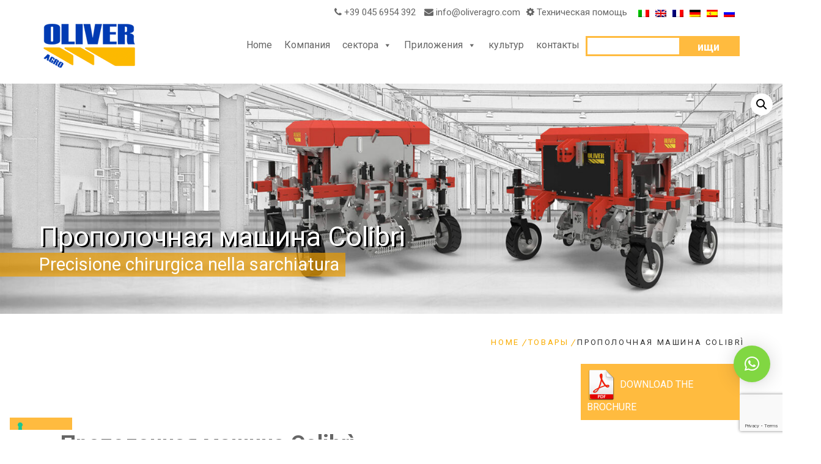

--- FILE ---
content_type: text/html; charset=UTF-8
request_url: https://www.oliveragro.ru/produkta/biologicheskoye/colibri/
body_size: 28658
content:
<!DOCTYPE html>
<html lang="ru-RU">
<head>


    <meta charset="UTF-8">
    <meta name="viewport" content="width=device-width, initial-scale=1">
    <link rel="profile" href="http://gmpg.org/xfn/11">
    <!-- <link rel="pingback" href=""> -->

        <style>
        #wpadminbar #wp-admin-bar-p404_free_top_button .ab-icon:before {
            content: "\f103";
            color: red;
            top: 2px;
        }
    </style>
        <style type="text/css">
                            body .hero-slider.overlay .slide-item .bg-image:before,
                body .inner-header-overlay{
                    filter: alpha(opacity=85);
                    opacity: .85;
                }
                    </style>

    <meta name='robots' content='index, follow, max-image-preview:large, max-snippet:-1, max-video-preview:-1' />
<link rel="alternate" hreflang="it" href="https://www.oliveragro.it/prodotto/sarchiatura/colibri/" />
<link rel="alternate" hreflang="en" href="https://www.oliveragro.com/product/organic/colibri-en/" />
<link rel="alternate" hreflang="fr" href="https://www.oliveragro.fr/produit/biologique/desherbineuse-colibri/" />
<link rel="alternate" hreflang="de" href="https://www.oliveragro.de/produkt/biologisch/praezisionshacke-colibri/" />
<link rel="alternate" hreflang="es" href="https://www.oliveragro.es/producto/organica/colibri/" />
<link rel="alternate" hreflang="ru" href="https://www.oliveragro.ru/produkta/biologicheskoye/colibri/" />
<link rel="alternate" hreflang="x-default" href="https://www.oliveragro.it/prodotto/sarchiatura/colibri/" />

	<!-- This site is optimized with the Yoast SEO plugin v20.9 - https://yoast.com/wordpress/plugins/seo/ -->
	<title>Прополочная машина Colibrì | Oliver Agro</title>
	<meta name="description" content="Прополочная машина Colibrì: прополочный комбайн для посевных культур, таких как морковь, бэби, редис, петрушка, посевной рис, руккола, эндивий, базилик, свекла, посев на ствол или плоскость." />
	<link rel="canonical" href="https://www.oliveragro.ru/produkta/biologicheskoye/colibri/" />
	<meta property="og:locale" content="ru_RU" />
	<meta property="og:type" content="article" />
	<meta property="og:title" content="Прополочная машина Colibrì | Oliver Agro" />
	<meta property="og:description" content="Прополочная машина Colibrì: прополочный комбайн для посевных культур, таких как морковь, бэби, редис, петрушка, посевной рис, руккола, эндивий, базилик, свекла, посев на ствол или плоскость." />
	<meta property="og:url" content="https://www.oliveragro.ru/produkta/biologicheskoye/colibri/" />
	<meta property="og:site_name" content="Oliver Agro" />
	<meta property="article:publisher" content="https://www.facebook.com/oliveragrosrl" />
	<meta property="article:modified_time" content="2025-07-18T14:00:03+00:00" />
	<meta property="og:image" content="https://www.oliveragro.ru/wp-content/uploads/2019/11/immagine-prodotto-colibri-su-sfondo-industriale-1.jpg" />
	<meta property="og:image:width" content="2000" />
	<meta property="og:image:height" content="588" />
	<meta property="og:image:type" content="image/jpeg" />
	<meta name="twitter:card" content="summary_large_image" />
	<meta name="twitter:label1" content="Примерное время для чтения" />
	<meta name="twitter:data1" content="4 минуты" />
	<script type="application/ld+json" class="yoast-schema-graph">{"@context":"https://schema.org","@graph":[{"@type":"WebPage","@id":"https://www.oliveragro.ru/produkta/biologicheskoye/colibri/","url":"https://www.oliveragro.ru/produkta/biologicheskoye/colibri/","name":"Прополочная машина Colibrì | Oliver Agro","isPartOf":{"@id":"https://www.oliveragro.ru/#website"},"primaryImageOfPage":{"@id":"https://www.oliveragro.ru/produkta/biologicheskoye/colibri/#primaryimage"},"image":{"@id":"https://www.oliveragro.ru/produkta/biologicheskoye/colibri/#primaryimage"},"thumbnailUrl":"https://www.oliveragro.ru/wp-content/uploads/2019/11/immagine-prodotto-colibri-su-sfondo-industriale-1.jpg","datePublished":"2019-11-13T14:15:23+00:00","dateModified":"2025-07-18T14:00:03+00:00","description":"Прополочная машина Colibrì: прополочный комбайн для посевных культур, таких как морковь, бэби, редис, петрушка, посевной рис, руккола, эндивий, базилик, свекла, посев на ствол или плоскость.","breadcrumb":{"@id":"https://www.oliveragro.ru/produkta/biologicheskoye/colibri/#breadcrumb"},"inLanguage":"ru-RU","potentialAction":[{"@type":"ReadAction","target":["https://www.oliveragro.ru/produkta/biologicheskoye/colibri/"]}]},{"@type":"ImageObject","inLanguage":"ru-RU","@id":"https://www.oliveragro.ru/produkta/biologicheskoye/colibri/#primaryimage","url":"https://www.oliveragro.ru/wp-content/uploads/2019/11/immagine-prodotto-colibri-su-sfondo-industriale-1.jpg","contentUrl":"https://www.oliveragro.ru/wp-content/uploads/2019/11/immagine-prodotto-colibri-su-sfondo-industriale-1.jpg","width":2000,"height":588},{"@type":"BreadcrumbList","@id":"https://www.oliveragro.ru/produkta/biologicheskoye/colibri/#breadcrumb","itemListElement":[{"@type":"ListItem","position":1,"name":"Home","item":"https://www.oliveragro.ru/"},{"@type":"ListItem","position":2,"name":"Товары","item":"https://www.oliveragro.ru/shop/"},{"@type":"ListItem","position":3,"name":"IV ГАММА","item":"https://www.oliveragro.ru/product-tag/iv-%d0%b3%d0%b0%d0%bc%d0%bc%d0%b0/"},{"@type":"ListItem","position":4,"name":"Прополочная машина Colibrì"}]},{"@type":"WebSite","@id":"https://www.oliveragro.ru/#website","url":"https://www.oliveragro.ru/","name":"Oliver Agro","description":"","publisher":{"@id":"https://www.oliveragro.ru/#organization"},"potentialAction":[{"@type":"SearchAction","target":{"@type":"EntryPoint","urlTemplate":"https://www.oliveragro.ru/?s={search_term_string}"},"query-input":"required name=search_term_string"}],"inLanguage":"ru-RU"},{"@type":"Organization","@id":"https://www.oliveragro.ru/#organization","name":"Oliver Agro","url":"https://www.oliveragro.ru/","logo":{"@type":"ImageObject","inLanguage":"ru-RU","@id":"https://www.oliveragro.ru/#/schema/logo/image/","url":"https://www.oliveragro.ru/wp-content/uploads/2017/12/logo-oliver-150.png","contentUrl":"https://www.oliveragro.ru/wp-content/uploads/2017/12/logo-oliver-150.png","width":150,"height":72,"caption":"Oliver Agro"},"image":{"@id":"https://www.oliveragro.ru/#/schema/logo/image/"},"sameAs":["https://www.facebook.com/oliveragrosrl"]}]}</script>
	<!-- / Yoast SEO plugin. -->


<link rel='dns-prefetch' href='//cdn.iubenda.com' />
<link rel='dns-prefetch' href='//www.oliveragro.it' />
<link rel="alternate" type="application/rss+xml" title="Oliver Agro &raquo; Лента" href="https://www.oliveragro.ru/feed/" />
<link rel="alternate" type="application/rss+xml" title="Oliver Agro &raquo; Лента комментариев" href="https://www.oliveragro.ru/comments/feed/" />
<script type="text/javascript">
window._wpemojiSettings = {"baseUrl":"https:\/\/s.w.org\/images\/core\/emoji\/14.0.0\/72x72\/","ext":".png","svgUrl":"https:\/\/s.w.org\/images\/core\/emoji\/14.0.0\/svg\/","svgExt":".svg","source":{"concatemoji":"https:\/\/www.oliveragro.ru\/wp-includes\/js\/wp-emoji-release.min.js"}};
/*! This file is auto-generated */
!function(e,a,t){var n,r,o,i=a.createElement("canvas"),p=i.getContext&&i.getContext("2d");function s(e,t){p.clearRect(0,0,i.width,i.height),p.fillText(e,0,0);e=i.toDataURL();return p.clearRect(0,0,i.width,i.height),p.fillText(t,0,0),e===i.toDataURL()}function c(e){var t=a.createElement("script");t.src=e,t.defer=t.type="text/javascript",a.getElementsByTagName("head")[0].appendChild(t)}for(o=Array("flag","emoji"),t.supports={everything:!0,everythingExceptFlag:!0},r=0;r<o.length;r++)t.supports[o[r]]=function(e){if(p&&p.fillText)switch(p.textBaseline="top",p.font="600 32px Arial",e){case"flag":return s("\ud83c\udff3\ufe0f\u200d\u26a7\ufe0f","\ud83c\udff3\ufe0f\u200b\u26a7\ufe0f")?!1:!s("\ud83c\uddfa\ud83c\uddf3","\ud83c\uddfa\u200b\ud83c\uddf3")&&!s("\ud83c\udff4\udb40\udc67\udb40\udc62\udb40\udc65\udb40\udc6e\udb40\udc67\udb40\udc7f","\ud83c\udff4\u200b\udb40\udc67\u200b\udb40\udc62\u200b\udb40\udc65\u200b\udb40\udc6e\u200b\udb40\udc67\u200b\udb40\udc7f");case"emoji":return!s("\ud83e\udef1\ud83c\udffb\u200d\ud83e\udef2\ud83c\udfff","\ud83e\udef1\ud83c\udffb\u200b\ud83e\udef2\ud83c\udfff")}return!1}(o[r]),t.supports.everything=t.supports.everything&&t.supports[o[r]],"flag"!==o[r]&&(t.supports.everythingExceptFlag=t.supports.everythingExceptFlag&&t.supports[o[r]]);t.supports.everythingExceptFlag=t.supports.everythingExceptFlag&&!t.supports.flag,t.DOMReady=!1,t.readyCallback=function(){t.DOMReady=!0},t.supports.everything||(n=function(){t.readyCallback()},a.addEventListener?(a.addEventListener("DOMContentLoaded",n,!1),e.addEventListener("load",n,!1)):(e.attachEvent("onload",n),a.attachEvent("onreadystatechange",function(){"complete"===a.readyState&&t.readyCallback()})),(e=t.source||{}).concatemoji?c(e.concatemoji):e.wpemoji&&e.twemoji&&(c(e.twemoji),c(e.wpemoji)))}(window,document,window._wpemojiSettings);
</script>
<style type="text/css">
img.wp-smiley,
img.emoji {
	display: inline !important;
	border: none !important;
	box-shadow: none !important;
	height: 1em !important;
	width: 1em !important;
	margin: 0 0.07em !important;
	vertical-align: -0.1em !important;
	background: none !important;
	padding: 0 !important;
}
</style>
	<link rel='stylesheet' id='wp-block-library-css' href='https://www.oliveragro.ru/wp-includes/css/dist/block-library/style.min.css' type='text/css' media='all' />
<link rel='stylesheet' id='wc-blocks-vendors-style-css' href='https://www.oliveragro.ru/wp-content/plugins/woocommerce/packages/woocommerce-blocks/build/wc-blocks-vendors-style.css' type='text/css' media='all' />
<link rel='stylesheet' id='wc-blocks-style-css' href='https://www.oliveragro.ru/wp-content/plugins/woocommerce/packages/woocommerce-blocks/build/wc-blocks-style.css' type='text/css' media='all' />
<link rel='stylesheet' id='classic-theme-styles-css' href='https://www.oliveragro.ru/wp-includes/css/classic-themes.min.css' type='text/css' media='all' />
<style id='global-styles-inline-css' type='text/css'>
body{--wp--preset--color--black: #000000;--wp--preset--color--cyan-bluish-gray: #abb8c3;--wp--preset--color--white: #ffffff;--wp--preset--color--pale-pink: #f78da7;--wp--preset--color--vivid-red: #cf2e2e;--wp--preset--color--luminous-vivid-orange: #ff6900;--wp--preset--color--luminous-vivid-amber: #fcb900;--wp--preset--color--light-green-cyan: #7bdcb5;--wp--preset--color--vivid-green-cyan: #00d084;--wp--preset--color--pale-cyan-blue: #8ed1fc;--wp--preset--color--vivid-cyan-blue: #0693e3;--wp--preset--color--vivid-purple: #9b51e0;--wp--preset--gradient--vivid-cyan-blue-to-vivid-purple: linear-gradient(135deg,rgba(6,147,227,1) 0%,rgb(155,81,224) 100%);--wp--preset--gradient--light-green-cyan-to-vivid-green-cyan: linear-gradient(135deg,rgb(122,220,180) 0%,rgb(0,208,130) 100%);--wp--preset--gradient--luminous-vivid-amber-to-luminous-vivid-orange: linear-gradient(135deg,rgba(252,185,0,1) 0%,rgba(255,105,0,1) 100%);--wp--preset--gradient--luminous-vivid-orange-to-vivid-red: linear-gradient(135deg,rgba(255,105,0,1) 0%,rgb(207,46,46) 100%);--wp--preset--gradient--very-light-gray-to-cyan-bluish-gray: linear-gradient(135deg,rgb(238,238,238) 0%,rgb(169,184,195) 100%);--wp--preset--gradient--cool-to-warm-spectrum: linear-gradient(135deg,rgb(74,234,220) 0%,rgb(151,120,209) 20%,rgb(207,42,186) 40%,rgb(238,44,130) 60%,rgb(251,105,98) 80%,rgb(254,248,76) 100%);--wp--preset--gradient--blush-light-purple: linear-gradient(135deg,rgb(255,206,236) 0%,rgb(152,150,240) 100%);--wp--preset--gradient--blush-bordeaux: linear-gradient(135deg,rgb(254,205,165) 0%,rgb(254,45,45) 50%,rgb(107,0,62) 100%);--wp--preset--gradient--luminous-dusk: linear-gradient(135deg,rgb(255,203,112) 0%,rgb(199,81,192) 50%,rgb(65,88,208) 100%);--wp--preset--gradient--pale-ocean: linear-gradient(135deg,rgb(255,245,203) 0%,rgb(182,227,212) 50%,rgb(51,167,181) 100%);--wp--preset--gradient--electric-grass: linear-gradient(135deg,rgb(202,248,128) 0%,rgb(113,206,126) 100%);--wp--preset--gradient--midnight: linear-gradient(135deg,rgb(2,3,129) 0%,rgb(40,116,252) 100%);--wp--preset--duotone--dark-grayscale: url('#wp-duotone-dark-grayscale');--wp--preset--duotone--grayscale: url('#wp-duotone-grayscale');--wp--preset--duotone--purple-yellow: url('#wp-duotone-purple-yellow');--wp--preset--duotone--blue-red: url('#wp-duotone-blue-red');--wp--preset--duotone--midnight: url('#wp-duotone-midnight');--wp--preset--duotone--magenta-yellow: url('#wp-duotone-magenta-yellow');--wp--preset--duotone--purple-green: url('#wp-duotone-purple-green');--wp--preset--duotone--blue-orange: url('#wp-duotone-blue-orange');--wp--preset--font-size--small: 13px;--wp--preset--font-size--medium: 20px;--wp--preset--font-size--large: 36px;--wp--preset--font-size--x-large: 42px;--wp--preset--spacing--20: 0.44rem;--wp--preset--spacing--30: 0.67rem;--wp--preset--spacing--40: 1rem;--wp--preset--spacing--50: 1.5rem;--wp--preset--spacing--60: 2.25rem;--wp--preset--spacing--70: 3.38rem;--wp--preset--spacing--80: 5.06rem;--wp--preset--shadow--natural: 6px 6px 9px rgba(0, 0, 0, 0.2);--wp--preset--shadow--deep: 12px 12px 50px rgba(0, 0, 0, 0.4);--wp--preset--shadow--sharp: 6px 6px 0px rgba(0, 0, 0, 0.2);--wp--preset--shadow--outlined: 6px 6px 0px -3px rgba(255, 255, 255, 1), 6px 6px rgba(0, 0, 0, 1);--wp--preset--shadow--crisp: 6px 6px 0px rgba(0, 0, 0, 1);}:where(.is-layout-flex){gap: 0.5em;}body .is-layout-flow > .alignleft{float: left;margin-inline-start: 0;margin-inline-end: 2em;}body .is-layout-flow > .alignright{float: right;margin-inline-start: 2em;margin-inline-end: 0;}body .is-layout-flow > .aligncenter{margin-left: auto !important;margin-right: auto !important;}body .is-layout-constrained > .alignleft{float: left;margin-inline-start: 0;margin-inline-end: 2em;}body .is-layout-constrained > .alignright{float: right;margin-inline-start: 2em;margin-inline-end: 0;}body .is-layout-constrained > .aligncenter{margin-left: auto !important;margin-right: auto !important;}body .is-layout-constrained > :where(:not(.alignleft):not(.alignright):not(.alignfull)){max-width: var(--wp--style--global--content-size);margin-left: auto !important;margin-right: auto !important;}body .is-layout-constrained > .alignwide{max-width: var(--wp--style--global--wide-size);}body .is-layout-flex{display: flex;}body .is-layout-flex{flex-wrap: wrap;align-items: center;}body .is-layout-flex > *{margin: 0;}:where(.wp-block-columns.is-layout-flex){gap: 2em;}.has-black-color{color: var(--wp--preset--color--black) !important;}.has-cyan-bluish-gray-color{color: var(--wp--preset--color--cyan-bluish-gray) !important;}.has-white-color{color: var(--wp--preset--color--white) !important;}.has-pale-pink-color{color: var(--wp--preset--color--pale-pink) !important;}.has-vivid-red-color{color: var(--wp--preset--color--vivid-red) !important;}.has-luminous-vivid-orange-color{color: var(--wp--preset--color--luminous-vivid-orange) !important;}.has-luminous-vivid-amber-color{color: var(--wp--preset--color--luminous-vivid-amber) !important;}.has-light-green-cyan-color{color: var(--wp--preset--color--light-green-cyan) !important;}.has-vivid-green-cyan-color{color: var(--wp--preset--color--vivid-green-cyan) !important;}.has-pale-cyan-blue-color{color: var(--wp--preset--color--pale-cyan-blue) !important;}.has-vivid-cyan-blue-color{color: var(--wp--preset--color--vivid-cyan-blue) !important;}.has-vivid-purple-color{color: var(--wp--preset--color--vivid-purple) !important;}.has-black-background-color{background-color: var(--wp--preset--color--black) !important;}.has-cyan-bluish-gray-background-color{background-color: var(--wp--preset--color--cyan-bluish-gray) !important;}.has-white-background-color{background-color: var(--wp--preset--color--white) !important;}.has-pale-pink-background-color{background-color: var(--wp--preset--color--pale-pink) !important;}.has-vivid-red-background-color{background-color: var(--wp--preset--color--vivid-red) !important;}.has-luminous-vivid-orange-background-color{background-color: var(--wp--preset--color--luminous-vivid-orange) !important;}.has-luminous-vivid-amber-background-color{background-color: var(--wp--preset--color--luminous-vivid-amber) !important;}.has-light-green-cyan-background-color{background-color: var(--wp--preset--color--light-green-cyan) !important;}.has-vivid-green-cyan-background-color{background-color: var(--wp--preset--color--vivid-green-cyan) !important;}.has-pale-cyan-blue-background-color{background-color: var(--wp--preset--color--pale-cyan-blue) !important;}.has-vivid-cyan-blue-background-color{background-color: var(--wp--preset--color--vivid-cyan-blue) !important;}.has-vivid-purple-background-color{background-color: var(--wp--preset--color--vivid-purple) !important;}.has-black-border-color{border-color: var(--wp--preset--color--black) !important;}.has-cyan-bluish-gray-border-color{border-color: var(--wp--preset--color--cyan-bluish-gray) !important;}.has-white-border-color{border-color: var(--wp--preset--color--white) !important;}.has-pale-pink-border-color{border-color: var(--wp--preset--color--pale-pink) !important;}.has-vivid-red-border-color{border-color: var(--wp--preset--color--vivid-red) !important;}.has-luminous-vivid-orange-border-color{border-color: var(--wp--preset--color--luminous-vivid-orange) !important;}.has-luminous-vivid-amber-border-color{border-color: var(--wp--preset--color--luminous-vivid-amber) !important;}.has-light-green-cyan-border-color{border-color: var(--wp--preset--color--light-green-cyan) !important;}.has-vivid-green-cyan-border-color{border-color: var(--wp--preset--color--vivid-green-cyan) !important;}.has-pale-cyan-blue-border-color{border-color: var(--wp--preset--color--pale-cyan-blue) !important;}.has-vivid-cyan-blue-border-color{border-color: var(--wp--preset--color--vivid-cyan-blue) !important;}.has-vivid-purple-border-color{border-color: var(--wp--preset--color--vivid-purple) !important;}.has-vivid-cyan-blue-to-vivid-purple-gradient-background{background: var(--wp--preset--gradient--vivid-cyan-blue-to-vivid-purple) !important;}.has-light-green-cyan-to-vivid-green-cyan-gradient-background{background: var(--wp--preset--gradient--light-green-cyan-to-vivid-green-cyan) !important;}.has-luminous-vivid-amber-to-luminous-vivid-orange-gradient-background{background: var(--wp--preset--gradient--luminous-vivid-amber-to-luminous-vivid-orange) !important;}.has-luminous-vivid-orange-to-vivid-red-gradient-background{background: var(--wp--preset--gradient--luminous-vivid-orange-to-vivid-red) !important;}.has-very-light-gray-to-cyan-bluish-gray-gradient-background{background: var(--wp--preset--gradient--very-light-gray-to-cyan-bluish-gray) !important;}.has-cool-to-warm-spectrum-gradient-background{background: var(--wp--preset--gradient--cool-to-warm-spectrum) !important;}.has-blush-light-purple-gradient-background{background: var(--wp--preset--gradient--blush-light-purple) !important;}.has-blush-bordeaux-gradient-background{background: var(--wp--preset--gradient--blush-bordeaux) !important;}.has-luminous-dusk-gradient-background{background: var(--wp--preset--gradient--luminous-dusk) !important;}.has-pale-ocean-gradient-background{background: var(--wp--preset--gradient--pale-ocean) !important;}.has-electric-grass-gradient-background{background: var(--wp--preset--gradient--electric-grass) !important;}.has-midnight-gradient-background{background: var(--wp--preset--gradient--midnight) !important;}.has-small-font-size{font-size: var(--wp--preset--font-size--small) !important;}.has-medium-font-size{font-size: var(--wp--preset--font-size--medium) !important;}.has-large-font-size{font-size: var(--wp--preset--font-size--large) !important;}.has-x-large-font-size{font-size: var(--wp--preset--font-size--x-large) !important;}
.wp-block-navigation a:where(:not(.wp-element-button)){color: inherit;}
:where(.wp-block-columns.is-layout-flex){gap: 2em;}
.wp-block-pullquote{font-size: 1.5em;line-height: 1.6;}
</style>
<link rel='stylesheet' id='wpml-blocks-css' href='https://www.oliveragro.ru/wp-content/plugins/sitepress-multilingual-cms/dist/css/blocks/styles.css' type='text/css' media='all' />
<link rel='stylesheet' id='contact-form-7-css' href='https://www.oliveragro.ru/wp-content/plugins/contact-form-7/includes/css/styles.css' type='text/css' media='all' />
<link rel='stylesheet' id='responsive-lightbox-swipebox-css' href='https://www.oliveragro.ru/wp-content/plugins/responsive-lightbox/assets/swipebox/swipebox.min.css' type='text/css' media='all' />
<link rel='stylesheet' id='rs-plugin-settings-css' href='https://www.oliveragro.ru/wp-content/plugins/revslider/public/assets/css/settings.css' type='text/css' media='all' />
<style id='rs-plugin-settings-inline-css' type='text/css'>
#rs-demo-id {}
</style>
<link rel='stylesheet' id='woocommerce-layout-css' href='https://www.oliveragro.ru/wp-content/plugins/woocommerce/assets/css/woocommerce-layout.css' type='text/css' media='all' />
<link rel='stylesheet' id='woocommerce-smallscreen-css' href='https://www.oliveragro.ru/wp-content/plugins/woocommerce/assets/css/woocommerce-smallscreen.css' type='text/css' media='only screen and (max-width: 768px)' />
<link rel='stylesheet' id='woocommerce-general-css' href='https://www.oliveragro.ru/wp-content/plugins/woocommerce/assets/css/woocommerce.css' type='text/css' media='all' />
<style id='woocommerce-inline-inline-css' type='text/css'>
.woocommerce form .form-row .required { visibility: visible; }
</style>
<link rel='stylesheet' id='wpml-legacy-horizontal-list-0-css' href='//www.oliveragro.ru/wp-content/plugins/sitepress-multilingual-cms/templates/language-switchers/legacy-list-horizontal/style.min.css' type='text/css' media='all' />
<link rel='stylesheet' id='megamenu-css' href='https://www.oliveragro.ru/wp-content/uploads/maxmegamenu/style_ru.css' type='text/css' media='all' />
<link rel='stylesheet' id='dashicons-css' href='https://www.oliveragro.ru/wp-includes/css/dashicons.min.css' type='text/css' media='all' />
<link rel='stylesheet' id='cms-navigation-style-base-css' href='https://www.oliveragro.ru/wp-content/plugins/wpml-cms-nav/res/css/cms-navigation-base.css' type='text/css' media='screen' />
<link rel='stylesheet' id='cms-navigation-style-css' href='https://www.oliveragro.ru/wp-content/plugins/wpml-cms-nav/res/css/cms-navigation.css' type='text/css' media='screen' />
<link rel='stylesheet' id='parent-style-css' href='https://www.oliveragro.ru/wp-content/themes/the-automobile/style.css' type='text/css' media='all' />
<link rel='stylesheet' id='fancybox_css-css' href='https://www.oliveragro.ru/wp-content/themes/the-automobile-child/fancybox/jquery.fancybox.min.css' type='text/css' media='all' />
<link rel='stylesheet' id='jquery-owlcarousel-css' href='https://www.oliveragro.ru/wp-content/themes/the-automobile/assets/libraries/owlcarousel/css/owl.carousel.css' type='text/css' media='all' />
<link rel='stylesheet' id='ionicons-css' href='https://www.oliveragro.ru/wp-content/themes/the-automobile/assets/libraries/ionicons/css/ionicons.min.css' type='text/css' media='all' />
<link rel='stylesheet' id='bootstrap-css' href='https://www.oliveragro.ru/wp-content/themes/the-automobile/assets/libraries/bootstrap/css/bootstrap.min.css' type='text/css' media='all' />
<link rel='stylesheet' id='vertical-css' href='https://www.oliveragro.ru/wp-content/themes/the-automobile/assets/libraries/vertical/vertical.css' type='text/css' media='all' />
<link rel='stylesheet' id='animate-css' href='https://www.oliveragro.ru/wp-content/themes/the-automobile/assets/libraries/animate/animate.css' type='text/css' media='all' />
<link rel='stylesheet' id='the-automobile-style-css' href='https://www.oliveragro.ru/wp-content/themes/the-automobile-child/style.css' type='text/css' media='all' />
<link rel='stylesheet' id='recent-posts-widget-with-thumbnails-public-style-css' href='https://www.oliveragro.ru/wp-content/plugins/recent-posts-widget-with-thumbnails/public.css' type='text/css' media='all' />
<link rel='stylesheet' id='qlwapp-css' href='https://www.oliveragro.ru/wp-content/plugins/wp-whatsapp-chat/assets/frontend/css/qlwapp.min.css' type='text/css' media='all' />
<link rel='stylesheet' id='cf7cf-style-css' href='https://www.oliveragro.ru/wp-content/plugins/cf7-conditional-fields/style.css' type='text/css' media='all' />
<script type='text/javascript' src='https://www.oliveragro.ru/wp-includes/js/jquery/jquery.min.js' id='jquery-core-js'></script>
<script type='text/javascript' src='https://www.oliveragro.ru/wp-includes/js/jquery/jquery-migrate.min.js' id='jquery-migrate-js'></script>

<script  type="text/javascript" class=" _iub_cs_skip" type='text/javascript' id='iubenda-head-inline-scripts-0'>

var _iub = _iub || [];
_iub.csConfiguration = {"ccpaAcknowledgeOnDisplay":true,"ccpaApplies":true,"consentOnContinuedBrowsing":false,"enableCcpa":true,"floatingPreferencesButtonDisplay":"bottom-left","invalidateConsentWithoutLog":true,"lang":"ru","perPurposeConsent":true,"siteId":2713915,"whitelabel":false,"cookiePolicyId":62675697, "banner":{ "acceptButtonDisplay":true,"closeButtonDisplay":false,"customizeButtonDisplay":true,"explicitWithdrawal":true,"listPurposes":true,"position":"bottom","rejectButtonDisplay":true }};
</script>
<script  type="text/javascript" class=" _iub_cs_skip" type='text/javascript' src='//cdn.iubenda.com/cs/ccpa/stub.js' id='iubenda-head-scripts-0-js'></script>
<script  type="text/javascript" charset="UTF-8" async="" class=" _iub_cs_skip" type='text/javascript' src='//cdn.iubenda.com/cs/iubenda_cs.js' id='iubenda-head-scripts-1-js'></script>
<script type='text/javascript' src='https://www.oliveragro.ru/wp-content/plugins/responsive-lightbox/assets/swipebox/jquery.swipebox.min.js' id='responsive-lightbox-swipebox-js'></script>
<script type='text/javascript' src='https://www.oliveragro.ru/wp-includes/js/underscore.min.js' id='underscore-js'></script>
<script type='text/javascript' src='https://www.oliveragro.ru/wp-content/plugins/responsive-lightbox/assets/infinitescroll/infinite-scroll.pkgd.min.js' id='responsive-lightbox-infinite-scroll-js'></script>
<script type='text/javascript' id='responsive-lightbox-js-before'>
var rlArgs = {"script":"swipebox","selector":"lightbox","customEvents":"","activeGalleries":true,"animation":true,"hideCloseButtonOnMobile":false,"removeBarsOnMobile":false,"hideBars":true,"hideBarsDelay":5000,"videoMaxWidth":1080,"useSVG":true,"loopAtEnd":false,"woocommerce_gallery":true,"ajaxurl":"https:\/\/www.oliveragro.ru\/wp-admin\/admin-ajax.php","nonce":"a651dbe977","preview":false,"postId":11487,"scriptExtension":false};
</script>
<script type='text/javascript' src='https://www.oliveragro.ru/wp-content/plugins/responsive-lightbox/js/front.js' id='responsive-lightbox-js'></script>
<script type='text/javascript' src='https://www.oliveragro.ru/wp-content/plugins/revslider/public/assets/js/jquery.themepunch.tools.min.js' id='tp-tools-js'></script>
<script type='text/javascript' src='https://www.oliveragro.ru/wp-content/plugins/revslider/public/assets/js/jquery.themepunch.revolution.min.js' id='revmin-js'></script>
<script type='text/javascript' src='https://www.oliveragro.ru/wp-content/themes/the-automobile-child/fancybox/jquery.fancybox.min.js' id='fancybox_script-js'></script>
<script type='text/javascript' id='wpml-xdomain-data-js-extra'>
/* <![CDATA[ */
var wpml_xdomain_data = {"css_selector":"wpml-ls-item","ajax_url":"https:\/\/www.oliveragro.ru\/wp-admin\/admin-ajax.php","current_lang":"ru","_nonce":"182b2c93f9"};
/* ]]> */
</script>
<script type='text/javascript' src='https://www.oliveragro.ru/wp-content/plugins/sitepress-multilingual-cms/res/js/xdomain-data.js' id='wpml-xdomain-data-js'></script>
<link rel="https://api.w.org/" href="https://www.oliveragro.ru/wp-json/" /><link rel="alternate" type="application/json" href="https://www.oliveragro.ru/wp-json/wp/v2/product/11487" /><link rel="EditURI" type="application/rsd+xml" title="RSD" href="https://www.oliveragro.ru/xmlrpc.php?rsd" />
<link rel="wlwmanifest" type="application/wlwmanifest+xml" href="https://www.oliveragro.ru/wp-includes/wlwmanifest.xml" />

<link rel='shortlink' href='https://www.oliveragro.ru/?p=11487' />
		<!-- Custom Logo: hide header text -->
		<style id="custom-logo-css" type="text/css">
			.site-title, .site-description {
				position: absolute;
				clip: rect(1px, 1px, 1px, 1px);
			}
		</style>
		<link rel="alternate" type="application/json+oembed" href="https://www.oliveragro.ru/wp-json/oembed/1.0/embed?url=https%3A%2F%2Fwww.oliveragro.ru%2Fprodukta%2Fbiologicheskoye%2Fcolibri%2F" />
<link rel="alternate" type="text/xml+oembed" href="https://www.oliveragro.ru/wp-json/oembed/1.0/embed?url=https%3A%2F%2Fwww.oliveragro.ru%2Fprodukta%2Fbiologicheskoye%2Fcolibri%2F&#038;format=xml" />
<meta name="generator" content="WPML ver:4.6.3 stt:1,4,3,27,46,2;" />
	<noscript><style>.woocommerce-product-gallery{ opacity: 1 !important; }</style></noscript>
	<meta name="generator" content="Powered by Slider Revolution 5.4.5.1 - responsive, Mobile-Friendly Slider Plugin for WordPress with comfortable drag and drop interface." />
<link rel="icon" href="https://www.oliveragro.ru/wp-content/uploads/2023/10/cropped-oliver-faviction-32x32.jpg" sizes="32x32" />
<link rel="icon" href="https://www.oliveragro.ru/wp-content/uploads/2023/10/cropped-oliver-faviction-192x192.jpg" sizes="192x192" />
<link rel="apple-touch-icon" href="https://www.oliveragro.ru/wp-content/uploads/2023/10/cropped-oliver-faviction-180x180.jpg" />
<meta name="msapplication-TileImage" content="https://www.oliveragro.ru/wp-content/uploads/2023/10/cropped-oliver-faviction-270x270.jpg" />
<script type="text/javascript">function setREVStartSize(e){
				try{ var i=jQuery(window).width(),t=9999,r=0,n=0,l=0,f=0,s=0,h=0;					
					if(e.responsiveLevels&&(jQuery.each(e.responsiveLevels,function(e,f){f>i&&(t=r=f,l=e),i>f&&f>r&&(r=f,n=e)}),t>r&&(l=n)),f=e.gridheight[l]||e.gridheight[0]||e.gridheight,s=e.gridwidth[l]||e.gridwidth[0]||e.gridwidth,h=i/s,h=h>1?1:h,f=Math.round(h*f),"fullscreen"==e.sliderLayout){var u=(e.c.width(),jQuery(window).height());if(void 0!=e.fullScreenOffsetContainer){var c=e.fullScreenOffsetContainer.split(",");if (c) jQuery.each(c,function(e,i){u=jQuery(i).length>0?u-jQuery(i).outerHeight(!0):u}),e.fullScreenOffset.split("%").length>1&&void 0!=e.fullScreenOffset&&e.fullScreenOffset.length>0?u-=jQuery(window).height()*parseInt(e.fullScreenOffset,0)/100:void 0!=e.fullScreenOffset&&e.fullScreenOffset.length>0&&(u-=parseInt(e.fullScreenOffset,0))}f=u}else void 0!=e.minHeight&&f<e.minHeight&&(f=e.minHeight);e.c.closest(".rev_slider_wrapper").css({height:f})					
				}catch(d){console.log("Failure at Presize of Slider:"+d)}
			};</script>
            <style>
              :root { 
                --qlwapp-scheme-brand:#81d742;--qlwapp-scheme-qlwapp_scheme_form_nonce:6dbc935bdb;--qlwapp-scheme-_wp_http_referer:/wp-admin/admin.php?page=qlwapp_scheme;              }
                                #qlwapp .qlwapp-toggle,
                  #qlwapp .qlwapp-box .qlwapp-header,
                  #qlwapp .qlwapp-box .qlwapp-user,
                  #qlwapp .qlwapp-box .qlwapp-user:before {
                    background-color: var(--qlwapp-scheme-brand);  
                  }
                                        </style>
            <style type="text/css">/** Mega Menu CSS: fs **/</style>
    
<script src="https://use.fontawesome.com/46588fdeb8.js"></script>
<link href="https://fonts.googleapis.com/css?family=Roboto:300,400,400i,700,700i" rel="stylesheet"> 
<meta name="theme-color" content="#FCB900">
<!-- Global site tag (gtag.js) - Google Analytics -->
<script async src="https://www.googletagmanager.com/gtag/js?id=UA-129204224-2"></script>
<script>
  window.dataLayer = window.dataLayer || [];
  function gtag(){dataLayer.push(arguments);}
  gtag('js', new Date());
  
  gtag('config', 'UA-129204224-2',{ 'anonymize_ip': true });

</script>
<!-- Facebook Pixel Code -->
<script>
  !function(f,b,e,v,n,t,s)
  {if(f.fbq)return;n=f.fbq=function(){n.callMethod?
  n.callMethod.apply(n,arguments):n.queue.push(arguments)};
  if(!f._fbq)f._fbq=n;n.push=n;n.loaded=!0;n.version='2.0';
  n.queue=[];t=b.createElement(e);t.async=!0;
  t.src=v;s=b.getElementsByTagName(e)[0];
  s.parentNode.insertBefore(t,s)}(window, document,'script',
  'https://connect.facebook.net/en_US/fbevents.js');
  fbq('init', '305788233884451');
  fbq('track', 'PageView');
</script>
<noscript><img height="1" width="1" style="display:none"
  src="https://www.facebook.com/tr?id=305788233884451&ev=PageView&noscript=1"
/></noscript>
<!-- End Facebook Pixel Code -->
<script id="warmly-script-loader" src="https://opps-widget.getwarmly.com/warmly.js?clientId=a26d7edb020d6c7c8c7f0b974318cbc9" defer></script>
</head>

<body class="product-template-default single single-product postid-11487 wp-custom-logo theme-the-automobile woocommerce woocommerce-page woocommerce-no-js mega-menu-primary group-blog no-sidebar ">

	
<!-- <div class="preloader"></div> -->
<!-- full-screen-layout/boxed-layout -->
<div id="page" class="site site-bg full-screen-layout">
    <a class="skip-link screen-reader-text" href="#main">Skip to content</a>
    <div class="top-bar">
        <div class="container">
            <div class="row">
                <div class="col-sm-12 col-lg-4">
                    <div class="pull-left">
                                                <div class="social-icons ">
                                                    </div>
                    </div>
                </div>
                <div class="col-sm-12 col-lg-8">
                    <div class="top-bar-info">
                        <ul class="top-bar-list">
                                                                                                            </ul>
                    </div>
                </div>
            </div>
        </div>
    </div> <!--    Topbar Ends-->
    <header class="site-header" role="banner">
                <div class="top-header">
            <div class="container">
                <div class="site-branding">
                    <div class="twp-site-branding alt-bgcolor">
                        <div class="branding-center">
                                                            <span class="site-title"><a href="https://www.oliveragro.ru/"
                                                            rel="home">Oliver Agro</a></span>
                                <a href="https://www.oliveragro.ru/" class="custom-logo-link" rel="home"><img width="150" height="72" src="https://www.oliveragro.ru/wp-content/uploads/2017/12/logo-oliver-150.png" class="custom-logo" alt="Oliver Agro" decoding="async" /></a>                        </div>
                    </div>
                </div><!-- .site-branding -->
                
<div class="wpml-ls-statics-shortcode_actions wpml-ls wpml-ls-legacy-list-horizontal">
	<ul><li class="wpml-ls-slot-shortcode_actions wpml-ls-item wpml-ls-item-it wpml-ls-first-item wpml-ls-item-legacy-list-horizontal">
				<a href="https://www.oliveragro.it/prodotto/sarchiatura/colibri/" class="wpml-ls-link">
                                                        <img
            class="wpml-ls-flag"
            src="https://www.oliveragro.ru/wp-content/plugins/sitepress-multilingual-cms/res/flags/it.png"
            alt="Итальянский"
            width=18
            height=12
    /></a>
			</li><li class="wpml-ls-slot-shortcode_actions wpml-ls-item wpml-ls-item-en wpml-ls-item-legacy-list-horizontal">
				<a href="https://www.oliveragro.com/product/organic/colibri-en/" class="wpml-ls-link">
                                                        <img
            class="wpml-ls-flag"
            src="https://www.oliveragro.ru/wp-content/plugins/sitepress-multilingual-cms/res/flags/en.png"
            alt="Английский"
            width=18
            height=12
    /></a>
			</li><li class="wpml-ls-slot-shortcode_actions wpml-ls-item wpml-ls-item-fr wpml-ls-item-legacy-list-horizontal">
				<a href="https://www.oliveragro.fr/produit/biologique/desherbineuse-colibri/" class="wpml-ls-link">
                                                        <img
            class="wpml-ls-flag"
            src="https://www.oliveragro.ru/wp-content/plugins/sitepress-multilingual-cms/res/flags/fr.png"
            alt="Французский"
            width=18
            height=12
    /></a>
			</li><li class="wpml-ls-slot-shortcode_actions wpml-ls-item wpml-ls-item-de wpml-ls-item-legacy-list-horizontal">
				<a href="https://www.oliveragro.de/produkt/biologisch/praezisionshacke-colibri/" class="wpml-ls-link">
                                                        <img
            class="wpml-ls-flag"
            src="https://www.oliveragro.ru/wp-content/plugins/sitepress-multilingual-cms/res/flags/de.png"
            alt="Немецкий"
            width=18
            height=12
    /></a>
			</li><li class="wpml-ls-slot-shortcode_actions wpml-ls-item wpml-ls-item-es wpml-ls-item-legacy-list-horizontal">
				<a href="https://www.oliveragro.es/producto/organica/colibri/" class="wpml-ls-link">
                                                        <img
            class="wpml-ls-flag"
            src="https://www.oliveragro.ru/wp-content/plugins/sitepress-multilingual-cms/res/flags/es.png"
            alt="Испанский"
            width=18
            height=12
    /></a>
			</li><li class="wpml-ls-slot-shortcode_actions wpml-ls-item wpml-ls-item-ru wpml-ls-current-language wpml-ls-last-item wpml-ls-item-legacy-list-horizontal">
				<a href="https://www.oliveragro.ru/produkta/biologicheskoye/colibri/" class="wpml-ls-link">
                                                        <img
            class="wpml-ls-flag"
            src="https://www.oliveragro.ru/wp-content/plugins/sitepress-multilingual-cms/res/flags/ru.png"
            alt="Русский"
            width=18
            height=12
    /></a>
			</li></ul>
</div>
								<div class="minimenu"><a href="tel:+390456954392"><i class="fa fa-phone"></i> +39 045 6954 392 </a> <i class="fa fa-envelope"></i> <a href="mailto:info@oliveragro.com">info@oliveragro.com</a><i class="fa fa-gear"></i> <a href="/tekhnicheskaya-pomoshch/">Техническая помощь</a></div>
                <div class="twp-nav ">
                    <ul class="navbar-extras">
                        <li class="hidden-md hidden-lg">
                            <a data-toggle="collapse" data-target="#top-nav">
                                <i class="ion-android-more-vertical"></i>
                            </a>
                        </li>
                       
                    </ul>
                </div>
<div class="menusearch">
                <nav id="site-navigation" class="main-navigation" role="navigation">
                    
                    <div id="mega-menu-wrap-primary" class="mega-menu-wrap"><div class="mega-menu-toggle" tabindex="0"><div class='mega-toggle-block mega-menu-toggle-block mega-toggle-block-right mega-toggle-block-1' id='mega-toggle-block-1'></div></div><ul id="mega-menu-primary" class="mega-menu mega-menu-horizontal mega-no-js" data-event="hover_intent" data-effect="fade_up" data-effect-speed="200" data-second-click="close" data-document-click="collapse" data-vertical-behaviour="standard" data-breakpoint="851" data-unbind="true"><li class='mega-menu-item mega-menu-item-type-post_type mega-menu-item-object-page mega-menu-item-home mega-align-bottom-left mega-menu-flyout mega-menu-item-10255' id='mega-menu-item-10255'><a class="mega-menu-link" href="https://www.oliveragro.ru/" tabindex="0">Home</a></li><li class='mega-menu-item mega-menu-item-type-post_type mega-menu-item-object-page mega-align-bottom-left mega-menu-flyout mega-menu-item-10262' id='mega-menu-item-10262'><a class="mega-menu-link" href="https://www.oliveragro.ru/kompaniya/" tabindex="0">Компания</a></li><li class='mega-menu-item mega-menu-item-type-custom mega-menu-item-object-custom mega-menu-item-has-children mega-align-bottom-left mega-menu-megamenu mega-menu-item-13290' id='mega-menu-item-13290'><a class="mega-menu-link" href="#" aria-haspopup="true" tabindex="0">сектора</a>
<ul class="mega-sub-menu">
<li class='mega-menu-item mega-menu-item-type-widget rl-image-widget mega-menu-columns-1-of-4 mega-menu-item-responsive_lightbox_image_widget-239' id='mega-menu-item-responsive_lightbox_image_widget-239'><h4 class="mega-block-title"></h4><a href="https://www.oliveragro.ru/kategoriya-produkta/biologicheskoye/" class="rl-image-widget-link"><img class="rl-image-widget-image" src="https://www.oliveragro.ru/wp-content/uploads/2020/07/BS-9X7-BIOLOGICO-RU-1.jpg" width="100%" height="auto" title="BS 9X7 BIOLOGICO RU" alt="" style="margin-left: auto;margin-right: auto" /></a><div class="rl-image-widget-text"></div></li><li class='mega-menu-item mega-menu-item-type-widget rl-image-widget mega-menu-columns-1-of-4 mega-menu-item-responsive_lightbox_image_widget-240' id='mega-menu-item-responsive_lightbox_image_widget-240'><h4 class="mega-block-title"></h4><a href="https://www.oliveragro.ru/kategoriya-produkta/pitomnik/" class="rl-image-widget-link"><img class="rl-image-widget-image" src="https://www.oliveragro.ru/wp-content/uploads/2020/07/BS-9X7-VIVAISMO-RU-1.jpg" width="100%" height="auto" title="BS 9X7 VIVAISMO RU" alt="" style="margin-left: auto;margin-right: auto" /></a><div class="rl-image-widget-text"></div></li><li class='mega-menu-item mega-menu-item-type-widget rl-image-widget mega-menu-columns-1-of-4 mega-menu-item-responsive_lightbox_image_widget-241' id='mega-menu-item-responsive_lightbox_image_widget-241'><h4 class="mega-block-title"></h4><a href="https://www.oliveragro.ru/kategoriya-produkta/tabakovodstvo/" class="rl-image-widget-link"><img class="rl-image-widget-image" src="https://www.oliveragro.ru/wp-content/uploads/2020/07/BS-9X7-TABACCHICOLTURA-RU-1.jpg" width="100%" height="auto" title="BS 9X7 TABACCHICOLTURA RU" alt="" style="margin-left: auto;margin-right: auto" /></a><div class="rl-image-widget-text"></div></li><li class='mega-menu-item mega-menu-item-type-widget rl-image-widget mega-menu-columns-1-of-4 mega-menu-item-responsive_lightbox_image_widget-242' id='mega-menu-item-responsive_lightbox_image_widget-242'><h4 class="mega-block-title"></h4><a href="https://www.oliveragro.ru/kategoriya-produkta/sadovodstvo/" class="rl-image-widget-link"><img class="rl-image-widget-image" src="https://www.oliveragro.ru/wp-content/uploads/2020/07/BS-9X7-ORTICOLTURA-RU-1.jpg" width="100%" height="auto" title="BS 9X7 ORTICOLTURA RU" alt="" style="margin-left: auto;margin-right: auto" /></a><div class="rl-image-widget-text"></div></li></ul>
</li><li class='mega-menu-item mega-menu-item-type-custom mega-menu-item-object-custom mega-menu-item-has-children mega-align-bottom-left mega-menu-megamenu mega-menu-item-13291' id='mega-menu-item-13291'><a class="mega-menu-link" href="#" aria-haspopup="true" tabindex="0">Приложения</a>
<ul class="mega-sub-menu">
<li class='mega-menu-item mega-menu-item-type-widget rl-image-widget mega-menu-columns-1-of-4 mega-menu-item-responsive_lightbox_image_widget-243' id='mega-menu-item-responsive_lightbox_image_widget-243'><h4 class="mega-block-title"></h4><a href="https://www.oliveragro.ru/kategoriya-produkta/podgotoviteli-pochvy/" class="rl-image-widget-link"><img class="rl-image-widget-image" src="https://www.oliveragro.ru/wp-content/uploads/2020/07/BOTTONE-BAULATURA-RU-1.jpg" width="100%" height="auto" title="BOTTONE BAULATURA RU" alt="" style="margin-left: auto;margin-right: auto" /></a><div class="rl-image-widget-text"></div></li><li class='mega-menu-item mega-menu-item-type-widget rl-image-widget mega-menu-columns-1-of-4 mega-menu-item-responsive_lightbox_image_widget-244' id='mega-menu-item-responsive_lightbox_image_widget-244'><h4 class="mega-block-title"></h4><a href="https://www.oliveragro.ru/kategoriya-produkta/propolka/" class="rl-image-widget-link"><img class="rl-image-widget-image" src="https://www.oliveragro.ru/wp-content/uploads/2020/07/BL-9X7-SARCHIATURA-RU-1.jpg" width="100%" height="auto" title="BL 9X7 SARCHIATURA RU" alt="" style="margin-left: auto;margin-right: auto" /></a><div class="rl-image-widget-text"></div></li><li class='mega-menu-item mega-menu-item-type-widget rl-image-widget mega-menu-columns-1-of-4 mega-menu-item-responsive_lightbox_image_widget-245' id='mega-menu-item-responsive_lightbox_image_widget-245'><h4 class="mega-block-title"></h4><a href="https://www.oliveragro.ru/kategoriya-produkta/peresadki/" class="rl-image-widget-link"><img class="rl-image-widget-image" src="https://www.oliveragro.ru/wp-content/uploads/2020/07/BOTTONE-TRAPIANTO-RU-1.jpg" width="100%" height="auto" title="BOTTONE TRAPIANTO RU" alt="" style="margin-left: auto;margin-right: auto" /></a><div class="rl-image-widget-text"></div></li><li class='mega-menu-item mega-menu-item-type-widget rl-image-widget mega-menu-columns-1-of-4 mega-menu-item-responsive_lightbox_image_widget-246' id='mega-menu-item-responsive_lightbox_image_widget-246'><h4 class="mega-block-title"></h4><a href="https://www.oliveragro.ru/kategoriya-produkta/kollekciya/" class="rl-image-widget-link"><img class="rl-image-widget-image" src="https://www.oliveragro.ru/wp-content/uploads/2020/07/BOTTONE-RACCOLTA-RU-1.jpg" width="100%" height="auto" title="BOTTONE RACCOLTA RU" alt="" style="margin-left: auto;margin-right: auto" /></a><div class="rl-image-widget-text"></div></li><li class='mega-menu-item mega-menu-item-type-widget rl-image-widget mega-menu-columns-1-of-4 mega-menu-clear mega-menu-item-responsive_lightbox_image_widget-247' id='mega-menu-item-responsive_lightbox_image_widget-247'><h4 class="mega-block-title"></h4><a href="https://www.oliveragro.ru/kategoriya-produkta/orosheniye/" class="rl-image-widget-link"><img class="rl-image-widget-image" src="https://www.oliveragro.ru/wp-content/uploads/2020/07/BOTTONE-IRRIGAZIONE-RU-1.jpg" width="100%" height="auto" title="BOTTONE IRRIGAZIONE RU" alt="" style="margin-left: auto;margin-right: auto" /></a><div class="rl-image-widget-text"></div></li><li class='mega-menu-item mega-menu-item-type-widget rl-image-widget mega-menu-columns-1-of-4 mega-menu-item-responsive_lightbox_image_widget-248' id='mega-menu-item-responsive_lightbox_image_widget-248'><h4 class="mega-block-title"></h4><a href="https://www.oliveragro.ru/kategoriya-produkta/fumigatsii-sterilizatsii/" class="rl-image-widget-link"><img class="rl-image-widget-image" src="https://www.oliveragro.ru/wp-content/uploads/2020/07/BOTTONE-FUMI-E-STERI-RU-1.jpg" width="100%" height="auto" title="BOTTONE FUMI E STERI RU" alt="" style="margin-left: auto;margin-right: auto" /></a><div class="rl-image-widget-text"></div></li><li class='mega-menu-item mega-menu-item-type-widget rl-image-widget mega-menu-columns-1-of-4 mega-menu-item-responsive_lightbox_image_widget-249' id='mega-menu-item-responsive_lightbox_image_widget-249'><h4 class="mega-block-title"></h4><a href="https://www.oliveragro.ru/kategoriya-produkta/solyarizatsiya/" class="rl-image-widget-link"><img class="rl-image-widget-image" src="https://www.oliveragro.ru/wp-content/uploads/2020/07/BOTTONE-SOLARIZZAZIONE-RU-1.jpg" width="100%" height="auto" title="BOTTONE SOLARIZZAZIONE RU" alt="" style="margin-left: auto;margin-right: auto" /></a><div class="rl-image-widget-text"></div></li><li class='mega-menu-item mega-menu-item-type-widget rl-image-widget mega-menu-columns-1-of-4 mega-menu-item-responsive_lightbox_image_widget-250' id='mega-menu-item-responsive_lightbox_image_widget-250'><h4 class="mega-block-title"></h4><a href="https://www.oliveragro.ru/kategoriya-produkta/obrabotka-i-vneseniye-udobreniy/" class="rl-image-widget-link"><img class="rl-image-widget-image" src="https://www.oliveragro.ru/wp-content/uploads/2020/07/BOTTONE-TRATT-E-CONCIM-RU-1.jpg" width="100%" height="auto" title="BOTTONE TRATT E CONCIM RU" alt="" style="margin-left: auto;margin-right: auto" /></a><div class="rl-image-widget-text"></div></li></ul>
</li><li class='mega-menu-item mega-menu-item-type-custom mega-menu-item-object-custom mega-align-bottom-left mega-menu-flyout mega-menu-item-16272' id='mega-menu-item-16272'><a class="mega-menu-link" href="/colture/" tabindex="0">культур</a></li><li class='mega-menu-item mega-menu-item-type-post_type mega-menu-item-object-page mega-align-bottom-left mega-menu-flyout mega-menu-item-10263' id='mega-menu-item-10263'><a class="mega-menu-link" href="https://www.oliveragro.ru/kontakty/" tabindex="0">контакты</a></li></ul></div>                </nav><!-- #site-navigation -->
                
                <form role="search" method="get" id="searchform" action="https://www.oliveragro.ru/">
			    <div>
				<label class="screen-reader-text" for="s">Search for:</label>
				<input type="submit" id="searchsubmit" value="ищи">
				<input class="search-field" type="text" value="" name="s" id="s" placeholder=" ">
			    </div>
		        </form>
			</div>
            </div>
        </div>
    </header>
    <!-- #masthead -->
   
                			<div class="wrapper page-inner-title data-bg" data-background="/wp-content/themes/the-automobile-child/images/sfondo-pagine-statiche.jpg" style="background-image: url(&quot;/wp-content/themes/the-automobile-child/images/sfondo-pagine-statiche.jpg&quot;);"> 
       <!--  <div class="wrapper page-inner-title  data-bg " data-background="https://www.oliveragro.it/wp-content/uploads/2017/12/slider-pagine-1.jpg"> -->
		<!--  -->
            <header class="entry-header">
                <div class="container">
                    <div class="row">
                        <div class="col-md-8">
                                                            <h3 class="entry-title">Прополочная машина Colibrì</h3>                                                                    <header class="entry-header">
                                        <div class="entry-meta entry-inner">
                                            <span class="posted-on"> <span class="icon meta-icon ion-calendar"></span><a href="https://www.oliveragro.ru/produkta/biologicheskoye/colibri/" rel="bookmark"><time class="entry-date published" datetime="2019-11-13T15:15:23+01:00">13 ноября 2019</time><time class="updated" datetime="2025-07-18T16:00:03+02:00">18 июля 2025</time></a></span><span class="byline"> <span class="author vcard"><span class="icon meta-icon ion-android-person"></span><a class="url fn n" href="https://www.oliveragro.ru/author/oliver/">Oliver Agro</a></span></span>                                        </div><!-- .entry-meta -->
                                    </header><!-- .entry-header -->
                                							<!-- <div class="pdfdownload"><img src="https://www.oliveragro.ru/wp-content/plugins/custom-post-type-pdf-attachment/images/pdf.png">&nbsp;<a href="https://www.oliveragro.it/wp-content/uploads/2020/03/2020-01-09-COLIBRI-CATALOGO-IT.pdf" target="_blank">2020-01-09-COLIBRI-CATALOGO-IT.pdf</a><br></div> -->
                        </div>
                        <div role="navigation" aria-label="Breadcrumbs" class="breadcrumb-trail breadcrumbs" itemprop="breadcrumb"><ul class="trail-items" itemscope itemtype="http://schema.org/BreadcrumbList"><meta name="numberOfItems" content="3" /><meta name="itemListOrder" content="Ascending" /><li itemprop="itemListElement" itemscope itemtype="http://schema.org/ListItem" class="trail-item trail-begin"><a href="https://www.oliveragro.ru" rel="home"><span itemprop="name">Home</span></a><meta itemprop="position" content="1" /></li><li itemprop="itemListElement" itemscope itemtype="http://schema.org/ListItem" class="trail-item"><a href="https://www.oliveragro.ru/shop/"><span itemprop="name">Товары</span></a><meta itemprop="position" content="2" /></li><li itemprop="itemListElement" itemscope itemtype="http://schema.org/ListItem" class="trail-item trail-end"><span itemprop="name">Прополочная машина Colibrì</span><meta itemprop="position" content="3" /></li></ul></div>                    </div>
                </div>
            </header><!-- .entry-header -->
             <div class="inner-header-overlay blend-color">

            </div> 
        </div>

            <!-- Innerpage Header Ends Here -->
    <div id="content" class="site-content">
	<div id="primary" class="content-area">
		<main id="main" class="site-main" role="main">

            
			<div class="woocommerce-notices-wrapper"></div><div id="product-11487" class="product type-product post-11487 status-publish first instock product_cat-biologicheskoye product_cat-propolka product_tag-iv- product_tag-valeriana-ru product_tag-183 product_tag-181 product_tag-453 product_tag-185 product_tag-409 product_tag-182 product_tag-417 product_tag-179 product_tag-184 product_tag-187 product_tag-462 product_tag-454 has-post-thumbnail downloadable shipping-taxable product-type-simple">

	<div class="woocommerce-product-gallery woocommerce-product-gallery--with-images woocommerce-product-gallery--columns-4 images" data-columns="4" style="opacity: 0; transition: opacity .25s ease-in-out;">
	<div class="woocommerce-product-gallery__wrapper">
		<div data-thumb="https://www.oliveragro.ru/wp-content/uploads/2019/11/immagine-prodotto-colibri-su-sfondo-industriale-1-100x100.jpg" data-thumb-alt="" class="woocommerce-product-gallery__image"><a data-rel="lightbox-gallery-1" href="https://www.oliveragro.ru/wp-content/uploads/2019/11/immagine-prodotto-colibri-su-sfondo-industriale-1.jpg"><img width="1900" height="559" src="https://www.oliveragro.ru/wp-content/uploads/2019/11/immagine-prodotto-colibri-su-sfondo-industriale-1-1900x559.jpg" class="wp-post-image" alt="" decoding="async" loading="lazy" title="immagine-prodotto-colibri-su-sfondo-industriale-1" data-caption="" data-src="https://www.oliveragro.ru/wp-content/uploads/2019/11/immagine-prodotto-colibri-su-sfondo-industriale-1.jpg" data-large_image="https://www.oliveragro.ru/wp-content/uploads/2019/11/immagine-prodotto-colibri-su-sfondo-industriale-1.jpg" data-large_image_width="2000" data-large_image_height="588" srcset="https://www.oliveragro.ru/wp-content/uploads/2019/11/immagine-prodotto-colibri-su-sfondo-industriale-1-1900x559.jpg 1900w, https://www.oliveragro.ru/wp-content/uploads/2019/11/immagine-prodotto-colibri-su-sfondo-industriale-1-300x88.jpg 300w, https://www.oliveragro.ru/wp-content/uploads/2019/11/immagine-prodotto-colibri-su-sfondo-industriale-1-1145x337.jpg 1145w, https://www.oliveragro.ru/wp-content/uploads/2019/11/immagine-prodotto-colibri-su-sfondo-industriale-1-768x226.jpg 768w, https://www.oliveragro.ru/wp-content/uploads/2019/11/immagine-prodotto-colibri-su-sfondo-industriale-1-1536x452.jpg 1536w, https://www.oliveragro.ru/wp-content/uploads/2019/11/immagine-prodotto-colibri-su-sfondo-industriale-1.jpg 2000w" sizes="(max-width: 1900px) 100vw, 1900px" /></a></div>	</div>
</div>

<div class="container">

<div class="row">
    <div class="col-md-8"></div>
  <div role="navigation" aria-label="Breadcrumbs" class="breadcrumb-trail breadcrumbs" itemprop="breadcrumb"><ul class="trail-items" itemscope itemtype="http://schema.org/BreadcrumbList"><meta name="numberOfItems" content="3" /><meta name="itemListOrder" content="Ascending" /><li itemprop="itemListElement" itemscope itemtype="http://schema.org/ListItem" class="trail-item trail-begin"><a href="https://www.oliveragro.ru" rel="home"><span itemprop="name">Home</span></a><meta itemprop="position" content="1" /></li><li itemprop="itemListElement" itemscope itemtype="http://schema.org/ListItem" class="trail-item"><a href="https://www.oliveragro.ru/shop/"><span itemprop="name">Товары</span></a><meta itemprop="position" content="2" /></li><li itemprop="itemListElement" itemscope itemtype="http://schema.org/ListItem" class="trail-item trail-end"><span itemprop="name">Прополочная машина Colibrì</span><meta itemprop="position" content="3" /></li></ul></div>    <div class="col-md-12 mb-20"></div>
</div>

<div class="brochure"><img src="https://www.oliveragro.ru/wp-content/plugins/custom-post-type-pdf-attachment/images/pdf.png">&nbsp;<a href="https://www.oliveragro.it/wp-content/uploads/2020/03/2020-01-09-COLIBRI-CATALOGO-IT.pdf" target="_blank">Download the brochure</a></div>
<h1 class="product_title entry-title">Прополочная машина Colibrì</h1>
</div>





	<div class="summary entry-summary">
		<H3 id="product-subtitle-11487" class="product-subtitle subtitle-11487" >Precisione chirurgica nella sarchiatura</H3>
	<div class="woocommerce-tabs wc-tabs-wrapper">
		<ul class="tabs wc-tabs" role="tablist">
							<li class="description_tab" id="tab-title-description" role="tab" aria-controls="tab-description">
					<a href="#tab-description">
						Описание					</a>
				</li>
					</ul>
					<div class="woocommerce-Tabs-panel woocommerce-Tabs-panel--description panel entry-content wc-tab" id="tab-description" role="tabpanel" aria-labelledby="tab-title-description">
				

<h2>Прополочная машина COLIBRI используемый для культур IV-го класса, моркови и посевных культур.</h2>
<h2><img decoding="async" class=" wp-image-19025 alignleft" src="https://www.oliveragro.ru/wp-content/uploads/2019/11/254-r-300x189.jpg" alt="SARCHIATRICE COLIBRI'" width="356" height="224" srcset="https://www.oliveragro.ru/wp-content/uploads/2019/11/254-r-300x189.jpg 300w, https://www.oliveragro.ru/wp-content/uploads/2019/11/254-r-1083x684.jpg 1083w, https://www.oliveragro.ru/wp-content/uploads/2019/11/254-r-768x485.jpg 768w, https://www.oliveragro.ru/wp-content/uploads/2019/11/254-r-1536x970.jpg 1536w, https://www.oliveragro.ru/wp-content/uploads/2019/11/254-r.jpg 1620w" sizes="(max-width: 356px) 100vw, 356px" /><img decoding="async" loading="lazy" class="size-medium wp-image-19033 alignleft" src="https://www.oliveragro.ru/wp-content/uploads/2019/11/241-r-300x213.jpg" alt="SARCHIATRICE COLIBRI'" width="300" height="213" srcset="https://www.oliveragro.ru/wp-content/uploads/2019/11/241-r-300x213.jpg 300w, https://www.oliveragro.ru/wp-content/uploads/2019/11/241-r-963x684.jpg 963w, https://www.oliveragro.ru/wp-content/uploads/2019/11/241-r-768x545.jpg 768w, https://www.oliveragro.ru/wp-content/uploads/2019/11/241-r-1536x1090.jpg 1536w, https://www.oliveragro.ru/wp-content/uploads/2019/11/241-r.jpg 1710w" sizes="(max-width: 300px) 100vw, 300px" /></h2>
<p>&nbsp;</p>
<p>&nbsp;</p>
<p>&nbsp;</p>
<p>&nbsp;</p>
<p>&nbsp;</p>
<p>&nbsp;</p>
<p>&nbsp;</p>
<p>Прополочная машина <strong>COLIBRI</strong> состоит из:</p>
<ul>
<li><strong>Гидравлической трехточечной рамы</strong> на 02/04 шипованных или шинированных колесах для обеспечения большей стабильности и предотвращения нагрузок.</li>
<li><strong>Самостоятельной гидравлической системы</strong> или гидравлической системы, подключаемой к гидравлическим соединениям трактора с подходящим объемом масла.</li>
<li>Ряда гидравлических <strong>параллелограммов с зубчатыми стальными дисками,</strong> настраиваемыми в зависимости от проводимого посева.</li>
<li>Скорость движения от <strong>0,5 км/ч на молодом листье, 0,8 км/ч на ароматических</strong> <strong>травах</strong> и <strong>2,5 км/ч на моркови.</strong></li>
</ul>
<p>&nbsp;</p>
<p><a href="https://www.oliveragro.it/wp-content/uploads/2018/06/27-2.jpg" data-rel="lightbox-image-0" data-rl_title="" data-rl_caption="" title=""><img decoding="async" loading="lazy" class="alignleft wp-image-11483 size-medium" src="https://www.oliveragro.it/wp-content/uploads/2018/06/27-2-300x188.jpg" alt="" width="300" height="188" srcset="https://www.oliveragro.ru/wp-content/uploads/2018/06/27-2-300x188.jpg 300w, https://www.oliveragro.ru/wp-content/uploads/2018/06/27-2-1094x684.jpg 1094w, https://www.oliveragro.ru/wp-content/uploads/2018/06/27-2-768x480.jpg 768w, https://www.oliveragro.ru/wp-content/uploads/2018/06/27-2.jpg 1145w" sizes="(max-width: 300px) 100vw, 300px" /></a></p>
<p>Прополочная машина <strong>COLIBRI</strong> &#8212; действует прямо на посеянную линию, <strong>находящуюся на расстоянии 2 см от основной линии</strong>, с минимальным <strong>междурядным расстоянием 4,5 см,</strong> не повреждая корневую и листовую системы растений, предотвращая прорастание сорняков.</p>
<p><strong><span lang="ru">Подходит для органического выращивания.</span></strong></p>
<p>&nbsp;</p>
<p>&nbsp;</p>
<p>&nbsp;</p>
<p>Благодаря активной работе, обеспечиваемой моторизованным вращением дисков, сортировщик COLIBRI осторожно измельчает почву, не смещая растение. <strong>Скорость и конфигурация дисков могут быть настроены и выбраны</strong> в зависимости от стадии роста растения и типа почвы.</p>
<p>Моторизованная группа дисков COLIBRI осуществляет активное сортирование, работая на глубине 2 см. Высота регулируется с помощью электро-гидравлического поршня, управляемого линейным потенциометром, чтобы определить фактическую глубину работы.</p>
<p>Сортировка с помощью COLIBRI позволяет работать одновременно в нескольких рядах, начиная с 5 см, с покрытием, составляющим 80% площади, обработанной диском COLIBRI, и 60% площади всей грядки.</p>
<p>&nbsp;</p>
<p>Конфигурация <strong>групп дисков</strong> разрабатывается в соответствии с параметрами посадки, предоставленными заказчиком. Некоторые особенности связаны с наклоном зубьев дисков:</p>
<ul>
<li><strong>Зубья, наклоненные в противоположном направлении относительно растения или прямые</strong>, защищают растение, сжимая почву вовне. Они подходят для узких междурядий в 4,5 см или когда растение находится на ранних стадиях роста и очень хрупкое.</li>
<li><strong>Зубья, изогнутые подобно зубу пилы,</strong> размещаются в пространствах между растениями, не занятыми рассадой, и выполняют прополку сорняков, расширяя радиус действия сортировщика.</li>
</ul>
<p>Диски имеют диаметр 320 мм, а зубья высотой 40 мм работают на <strong>регулируемой глубине</strong>, не превышающей <strong>30 мм</strong>, чтобы сохранить шейку растения.</p>
<p>Скорость и конфигурация дисков могут быть настроены в зависимости от стадии роста растения и типа почвы.</p>
<p>&nbsp;</p>
<p><strong>Преимущества перед конкурентами:</strong></p>
<p>Благодаря активной прополке за счет моторизованного вращения дисков COLIBRI аккуратно измельчает почву, не перемещая растения. Скорость и конфигурацию дисков можно регулировать в зависимости от стадии растения и типа почвы.</p>
<p>&nbsp;</p>
<p><img decoding="async" loading="lazy" class="wp-image-11489 size-medium alignleft" src="https://www.oliveragro.ru/wp-content/uploads/2019/11/41-3-300x188.jpg" alt="" width="300" height="188" srcset="https://www.oliveragro.ru/wp-content/uploads/2019/11/41-3-300x188.jpg 300w, https://www.oliveragro.ru/wp-content/uploads/2019/11/41-3-1094x684.jpg 1094w, https://www.oliveragro.ru/wp-content/uploads/2019/11/41-3-768x480.jpg 768w, https://www.oliveragro.ru/wp-content/uploads/2019/11/41-3.jpg 1145w" sizes="(max-width: 300px) 100vw, 300px" /></p>
<p>Работает на всех культурах в узких рядах с междурядным расстоянием между саженцами(L1) от 4,5 до 35 см.</p>
<p><strong>Комбинация групп дисков разработана на основе размера чертежа, предоставленного заказчиком.</strong></p>
<p>&nbsp;</p>
<p>&nbsp;</p>
<p>&nbsp;</p>
<p>&nbsp;</p>
<p><strong>Подходит для:</strong></p>
<p>Морковь, молодые листья (baby leaf), готовые продукты (IV гамма), редис, петрушка, посевной рис, руккола, эндивий, базилик, свекла. Эти культуры могут быть посажены как на посадочном грунте (грядка), так и на ровной поверхности.</p>
<p>&nbsp;</p>
<div class="group w-full text-gray-800 dark:text-gray-100 border-b border-black/10 dark:border-gray-900/50 bg-gray-50 dark:bg-[#444654]">
<h3></h3>
<div class="flex p-4 gap-4 text-base md:gap-6 md:max-w-2xl lg:max-w-[38rem] xl:max-w-3xl md:py-6 lg:px-0 m-auto">
<div class="relative flex w-[calc(100%-50px)] flex-col gap-1 md:gap-3 lg:w-[calc(100%-115px)]">
<div class="flex justify-between lg:block">
<div class="text-gray-400 flex self-end lg:self-center justify-center mt-2 gap-2 md:gap-3 lg:gap-1 lg:absolute lg:top-0 lg:translate-x-full lg:right-0 lg:mt-0 lg:pl-2 visible">
<h3 class="flex gap-1">Сортировщик Colibrì также имеет следующие преимущества: повышает производительность и улучшает урожайность растений, а также снижает затраты на обслуживание.</h3>
<p>&nbsp;</p>
<ol>
<li>Растения, сортированные с помощью сортировщика Colibrì, созревают раньше, чем неразделанные культуры, что позволяет собирать урожай раньше.</li>
<li>В случае рукколы после первого укоса также наблюдается дополнительное преимущество в виде проветривания</li>
<li>С использованием сортировщика можно избежать необходимости использования песчаного слоя на грядке.</li>
</ol>
</div>
<p>&nbsp;</p>
</div>
</div>
</div>
</div>
<p><img decoding="async" loading="lazy" class="alignleft wp-image-4078 size-full" src="/wp-content/uploads/2018/06/27-8.jpg" alt="" width="1408" height="420" srcset="https://www.oliveragro.ru/wp-content/uploads/2018/06/27-8.jpg 1408w, https://www.oliveragro.ru/wp-content/uploads/2018/06/27-8-1145x342.jpg 1145w, https://www.oliveragro.ru/wp-content/uploads/2018/06/27-8-300x89.jpg 300w, https://www.oliveragro.ru/wp-content/uploads/2018/06/27-8-768x229.jpg 768w" sizes="(max-width: 1408px) 100vw, 1408px" /></p>
<p>&nbsp;</p>
<p>&nbsp;</p>
<p>&nbsp;</p>
			</div>
		
			</div>

	</div>

	<div class="container_banner_outer"><div class="container_banner"><div class="container_banner_children"><div class="container_banner_inner">               
                <a class="img_conf" href="https://www.oliveragro.ru/wp-content/uploads/2019/11/CLOBRI-SFONDO-INDUSTRIAL-FRONTE-1-1.jpg" data-fancybox="banner-images">
                    <img src="https://www.oliveragro.ru/wp-content/uploads/2019/11/CLOBRI-SFONDO-INDUSTRIAL-FRONTE-1-1.jpg" alt="" />
                </a>
            </div><div class="container_banner_inner">               
                <a class="img_conf" href="https://www.oliveragro.ru/wp-content/uploads/2019/11/COLIBRI-SFONDO-INDUSTRIAL-RETRO-1.jpg" data-fancybox="banner-images">
                    <img src="https://www.oliveragro.ru/wp-content/uploads/2019/11/COLIBRI-SFONDO-INDUSTRIAL-RETRO-1.jpg" alt="" />
                </a>
            </div></div></div></div>        <script>
            jQuery( document ).ready(function() {
                jQuery('.container_conf_title').click(function(){
                    jQuery(this).next('.container_conf_children').toggleClass("visible");
                  });
                
            });
        </script>
   <div class="container_confs"><h2 class="title_conf">Конфигурация машины:</h2><div class="container_conf"><div class="container_conf_title"><h3>Технические особенности</h3></div><div class="container_conf_children"><div class="container_conf_inner">                <div class="container_conf_img">
                    <a href="https://www.oliveragro.ru/wp-content/uploads/2019/11/COLIBRI-SFONDO-BIANCO-RETRO.jpg" data-fancybox="conf_macchina">
                        <img class="img_conf" src="https://www.oliveragro.ru/wp-content/uploads/2019/11/COLIBRI-SFONDO-BIANCO-RETRO.jpg" alt="COLIBRI" />
                    </a>
                </div>
                <div class="container_conf_text"><p>Colibrì для моркови на гребне с 3 тройными рядами и междурядьем 4,5 см.</p>
</div></div><div class="container_conf_inner">                <div class="container_conf_img">
                    <a href="https://www.oliveragro.ru/wp-content/uploads/2019/11/0039-pistone-e1752839006619.jpg" data-fancybox="conf_macchina">
                        <img class="img_conf" src="https://www.oliveragro.ru/wp-content/uploads/2019/11/0039-pistone-e1752839006619.jpg" alt="" />
                    </a>
                </div>
                <div class="container_conf_text"><p><strong>Моторизованные параллелограммы</strong></p>
<ul>
<li>Гидравлический двигатель, установленный на каждом параллелограмме, регулирует скорость вращения дисков в зависимости от скорости движения машины.</li>
<li>Регулировка осуществляется с помощью пропорционального клапана, в зависимости от типа почвы и условий.</li>
<li>Правильное соотношение способствует удалению сорняков, предотвращая возможное рассыпание почвы или смещение растений в посевной ряд.</li>
<li>Гидравлическая блокировка параллелограммов во время перемещений.</li>
<li>Если диски блокируются посторонним объектом, оператор получает звуковой сигнал.</li>
<li>Каждый элемент COLIBRÌ состоит из обозначенного клиентом параллелограмма с кожухом, имеющего 01 серию дисков COLIBRÌ с очистителями, Гидравлически моторизованных с использованием 50-кубового орбитального мотора с редуктором и с передним сенсором с угловым датчиком для автонивелирования, настроенных в соответствии с клиентом.</li>
<li>Их высота регулируется с помощью гидроэлектродинамического поршня, управляемого линейным потенциометром для определения фактической рабочей глубины.</li>
<li>Каждый диск имеет диаметр 320 мм и толщину 3 мм.</li>
<li>Полезная рабочая поверхность каждого диска составляет 240 мм.</li>
</ul>
</div></div><div class="container_conf_inner">                <div class="container_conf_img">
                    <a href="https://www.oliveragro.ru/wp-content/uploads/2019/11/Cattura1-e1752839433228.jpg" data-fancybox="conf_macchina">
                        <img class="img_conf" src="https://www.oliveragro.ru/wp-content/uploads/2019/11/Cattura1-e1752839433228.jpg" alt="Sistema basculante
con pistone" />
                    </a>
                </div>
                <div class="container_conf_text"><h3 data-start="57" data-end="107"><strong data-start="61" data-end="107">АВТОМАТИЧЕСКАЯ СИСТЕМА ПОДДЕРЖАНИЯ ГЛУБИНЫ</strong></h3>
<p data-start="109" data-end="219">Система поддержания глубины специально разработана для модели <strong data-start="171" data-end="182">Colibrì</strong> и включает в себя следующие функции:</p>
<ul data-start="221" data-end="1661">
<li data-start="221" data-end="295">
<p data-start="223" data-end="295">Ручная настройка глубины для каждого отдельного элемента с шагом 3 мм.</p>
</li>
<li data-start="296" data-end="354">
<p data-start="298" data-end="354">Автоматическое поддержание заданной глубины обработки.</p>
</li>
<li data-start="355" data-end="500">
<p data-start="357" data-end="500">Регулировка скорости вращения дисков как вручную, так и с синхронизацией оборотов в минуту с рабочей скоростью трактора (только для Colibrì).</p>
</li>
<li data-start="501" data-end="583">
<p data-start="503" data-end="583">Автоматическая настройка времени отклика от датчика до рабочих дисков Colibrì.</p>
</li>
<li data-start="584" data-end="664">
<p data-start="586" data-end="664">Специальная функция для горизонтального выравнивания всех рабочих элементов.</p>
</li>
<li data-start="665" data-end="732">
<p data-start="667" data-end="732">Нулевые значения настроек предварительно установлены на заводе.</p>
</li>
<li data-start="733" data-end="845">
<p data-start="735" data-end="845">Возможность установки индивидуальной мёртвой зоны до того, как датчик подаст сигнал на корректировку высоты.</p>
</li>
<li data-start="846" data-end="894">
<p data-start="848" data-end="894">Экран отображения рабочих параметров машины.</p>
</li>
<li data-start="895" data-end="953">
<p data-start="897" data-end="953">Экран отображения планового технического обслуживания.</p>
</li>
<li data-start="954" data-end="1067">
<p data-start="956" data-end="1067">Экран для просмотра и изменения параметров (доступен только для специализированных технических специалистов).</p>
</li>
<li data-start="1068" data-end="1130">
<p data-start="1070" data-end="1130">Возможность подключения к удалённой технической поддержке.</p>
</li>
<li data-start="1131" data-end="1188">
<p data-start="1133" data-end="1188">Сигналы тревоги при неправильной эксплуатации машины.</p>
</li>
<li data-start="1189" data-end="1250">
<p data-start="1191" data-end="1250">Сигнализация и остановка машины в случае перегрева масла.</p>
</li>
<li data-start="1251" data-end="1418">
<p data-start="1253" data-end="1418">Сигнализация и остановка машины при заклинивании дисков из-за камней или растительных остатков, обнаруженном с помощью датчика давления на каждом элементе Colibrì.</p>
</li>
<li data-start="1419" data-end="1476">
<p data-start="1421" data-end="1476">Сигнализация при засорении фильтра на подающей линии.</p>
</li>
<li data-start="1477" data-end="1661">
<p data-start="1479" data-end="1661">Индуктивный датчик для определения, поднята ли машина над землей или опущена, для активации или деактивации системы автоматического выравнивания при включенном автоматическом режиме.</p>
</li>
</ul>
</div></div><div class="container_conf_inner">                <div class="container_conf_img">
                    <a href="https://www.oliveragro.ru/wp-content/uploads/2019/11/2X3-BAULE.jpg" data-fancybox="conf_macchina">
                        <img class="img_conf" src="https://www.oliveragro.ru/wp-content/uploads/2019/11/2X3-BAULE.jpg" alt="" />
                    </a>
                </div>
                <div class="container_conf_text"><p><strong>полольщица Колибри</strong> для моркови на посевах с 3 тройными линиями от 7 cm</p>
</div></div><div class="container_conf_inner">                <div class="container_conf_img">
                    <a href="https://www.oliveragro.ru/wp-content/uploads/2019/11/2X4-BAULE.jpg" data-fancybox="conf_macchina">
                        <img class="img_conf" src="https://www.oliveragro.ru/wp-content/uploads/2019/11/2X4-BAULE.jpg" alt="" />
                    </a>
                </div>
                <div class="container_conf_text"><p><strong>культиватор Колибри </strong> для моркови на 2-х двухрядных гребнях по 7 см.</p>
</div></div><div class="container_conf_inner">                <div class="container_conf_img">
                    <a href="https://www.oliveragro.ru/wp-content/uploads/2019/11/2X2-COLMO.jpg" data-fancybox="conf_macchina">
                        <img class="img_conf" src="https://www.oliveragro.ru/wp-content/uploads/2019/11/2X2-COLMO.jpg" alt="" />
                    </a>
                </div>
                <div class="container_conf_text"><p><strong>культиватор Колибри</strong>для моркови с 2 грядами при междурядьях 75 см, с двойным рядом на каждой гряде через 7 см</p>
</div></div><div class="container_conf_inner">                <div class="container_conf_img">
                    <a href="https://www.oliveragro.ru/wp-content/uploads/2019/11/2X3-COLMO.jpg" data-fancybox="conf_macchina">
                        <img class="img_conf" src="https://www.oliveragro.ru/wp-content/uploads/2019/11/2X3-COLMO.jpg" alt="" />
                    </a>
                </div>
                <div class="container_conf_text"><p><strong>культиватор Колибри </strong>3 гряды с шагом 75 см, с двойным рядом на каждой гряде через 7 см</p>
</div></div><div class="container_conf_inner">                <div class="container_conf_img">
                    <a href="https://www.oliveragro.ru/wp-content/uploads/2019/11/2X4-COLMO.jpg" data-fancybox="conf_macchina">
                        <img class="img_conf" src="https://www.oliveragro.ru/wp-content/uploads/2019/11/2X4-COLMO.jpg" alt="" />
                    </a>
                </div>
                <div class="container_conf_text"><p><strong>культиватор Колибри </strong>4 гряды с шагом 75 см, с двойным рядом на каждой гряде через 7 см</p>
</div></div><div class="container_conf_inner">                <div class="container_conf_img">
                    <a href="https://www.oliveragro.ru/wp-content/uploads/2019/11/DIM-BINE.jpg" data-fancybox="conf_macchina">
                        <img class="img_conf" src="https://www.oliveragro.ru/wp-content/uploads/2019/11/DIM-BINE.jpg" alt="" />
                    </a>
                </div>
                <div class="container_conf_text"><p><strong>полольщица Колибри</strong> на посевах от 5 см, много линиями.</p>
</div></div><div class="container_conf_inner">                <div class="container_conf_img">
                    <a href="https://www.oliveragro.ru/wp-content/uploads/2019/11/1-DISCO-TRA-LE-FILE.jpg" data-fancybox="conf_macchina">
                        <img class="img_conf" src="https://www.oliveragro.ru/wp-content/uploads/2019/11/1-DISCO-TRA-LE-FILE.jpg" alt="" />
                    </a>
                </div>
                <div class="container_conf_text"><p><strong>полольщица Колибри </strong>на детском листе, кочанный салат, петрушка, валериана от 5 см, 7 см, 8,5 см и 9 см</p>
</div></div><div class="container_conf_inner">                <div class="container_conf_img">
                    <a href="https://www.oliveragro.ru/wp-content/uploads/2019/11/2-DISCHI-TRA-LE-FILE.jpg" data-fancybox="conf_macchina">
                        <img class="img_conf" src="https://www.oliveragro.ru/wp-content/uploads/2019/11/2-DISCHI-TRA-LE-FILE.jpg" alt="" />
                    </a>
                </div>
                <div class="container_conf_text"><p><strong>полольщица Колибри</strong> на детском листе, кочанный салат, петрушка, валериана от 7 см, 8,5 см и 9 см</p>
</div></div><div class="container_conf_inner">                <div class="container_conf_img">
                    <a href="https://www.oliveragro.ru/wp-content/uploads/2019/11/3-DISCHI-TRA-LE-FILE.jpg" data-fancybox="conf_macchina">
                        <img class="img_conf" src="https://www.oliveragro.ru/wp-content/uploads/2019/11/3-DISCHI-TRA-LE-FILE.jpg" alt="" />
                    </a>
                </div>
                <div class="container_conf_text"><p><strong>полольщица Колибри </strong>на детском листе, кочанный салат, петрушка, валериана от 8,5 см и 9 см</p>
</div></div><div class="container_conf_inner">                <div class="container_conf_img">
                    <a href="https://www.oliveragro.ru/wp-content/uploads/2019/11/TELECAMERA-TILLET.jpg" data-fancybox="conf_macchina">
                        <img class="img_conf" src="https://www.oliveragro.ru/wp-content/uploads/2019/11/TELECAMERA-TILLET.jpg" alt="TELECAMERA TILLET" />
                    </a>
                </div>
                <div class="container_conf_text"><p><strong>АВТОМАТИЧЕСКАЯ СИСТЕМА ВЫРАВНИВАНИЯ И РАСПОЗНАВАНИЯ РАСТЕНИЙ TILETT &amp; HAGUE</strong></p>
<p>Наша оптическая система навигации Tillett &amp; Hague анализирует данные с цифровых камер для определения интересующих характеристик, например, рядов, отдельных выращенных растений или сорняков. Рассматривается достаточно большая область для максимизации данных, на которых основывается навигация. Система анализирует отношение зеленого/красного для определения культуры и сорняков на фонах, содержащих землю, камни и другие материалы, с возможностью работы с разноцветными культурами. На экране отображается кадр, снятый с линзы, соответствующий достаточной части выращенных растений для анализа. На сенсорном экране отображаются линии направления или трассы, демонстрирующие качество соответствия, то есть точную настройку как камеры, так и программного обеспечения. Если обнаружены сорняки, накладывается график, показывающий их контур. Положение трасс служит для выравнивания элементов сарчайтера относительно обнаруженных рядов.</p>
</div></div><div class="container_conf_inner">                <div class="container_conf_img">
                    <a href="https://www.oliveragro.ru/wp-content/uploads/2019/11/COLIBRI-CONSOLLE-DI-COMANDO-scaled.jpg" data-fancybox="conf_macchina">
                        <img class="img_conf" src="https://www.oliveragro.ru/wp-content/uploads/2019/11/COLIBRI-CONSOLLE-DI-COMANDO-scaled.jpg" alt="" />
                    </a>
                </div>
                <div class="container_conf_text"><p><strong>НОВАЯ АВТОМАТИЧЕСКАЯ СИСТЕМА ПОДДЕРЖАНИЯ ЗАДАННОЙ ГЛУБИНЫ</strong></p>
<p>Благодаря специальному датчику, расположенному перед каждым параллелограммом, который считывает данные о почве, мы устанавливаем и контролируем глубину работы через отдельный монитор.</p>
<p>Система поддержания заданной глубины является специфической для Optyma и Colibrì и имеет следующие характеристики:</p>
<p>Ручная установка глубины для каждого отдельного элемента с шагом 3 мм.<br />
Автоматическое поддержание желаемой глубины.<br />
Регулировка скорости дисков как в ручном режиме, так и с синхронизацией оборотов дисков с скоростью трактора (только для Colibrì).<br />
Автоматическая настройка времени реакции от тактильного датчика к дискам Colibrì или ножам Optyma (рекомендуется для низких скоростей 0,5-1 км/ч).<br />
Специальная функция для выравнивания всех элементов по горизонтали.<br />
Через отдельный дисплей мы устанавливаем и контролируем желаемую глубину работы.</p>
<p>Каждая машина оснащена консолью со всеми гидравлическими управляющими элементами, которая может быть перемещена в кабину. Нет простоев (даже в случае сбоев датчиков или камеры).</p>
</div></div></div></div></div>        <script>
            jQuery( document ).ready(function() {
                jQuery('.container_opt_title').click(function(){
                    jQuery(this).next('.container_opt_children').toggleClass("visible");
                  });
                
            });
        </script>
   <div class="container_opts"><h2 class="title_opt">опционально машины</h2><div class="container_opt"><div class="container_opt_title"><h3>Дополнительный список</h3></div><div class="container_opt_children"><div class="container_opt_inner">        
                <div class="container_opt_img">
                    <a href="https://www.oliveragro.ru/wp-content/uploads/2018/06/25-16.jpg" data-fancybox="opt_telaio">
                        <img class="img_opt" src="https://www.oliveragro.ru/wp-content/uploads/2018/06/25-16.jpg" alt="" />
                    </a>
                </div>
                <div class="container_opt_text"><p><strong>Колеса на пневматических шинах</strong></p>
<p>Применяются на гидравлической раме и служат для стабилизации машины с использованием или без использования гидравлического поршня.</p>
<p>Диаметр колеса составляет:</p>
<p><strong>Ø 364 x 151 мм</strong> (диаметр x толщина)</p>
</div></div><div class="container_opt_inner">        
                <div class="container_opt_img">
                    <a href="https://www.oliveragro.ru/wp-content/uploads/2018/06/25-15.jpg" data-fancybox="opt_telaio">
                        <img class="img_opt" src="https://www.oliveragro.ru/wp-content/uploads/2018/06/25-15.jpg" alt="" />
                    </a>
                </div>
                <div class="container_opt_text"><p><strong>Зубчатые железные колеса</strong></p>
<p>Регулируемые по высоте колеса диаметром <strong>Ø 400 x 100 мм</strong> с возможностью использования или без использования гидравлического поршня.</p>
<p>&nbsp;</p>
</div></div><div class="container_opt_inner">        
                <div class="container_opt_img">
                    <a href="" data-fancybox="opt_telaio">
                        <img class="img_opt" src="" alt="" />
                    </a>
                </div>
                <div class="container_opt_text"><div class="group w-full text-gray-800 dark:text-gray-100 border-b border-black/10 dark:border-gray-900/50 bg-gray-50 dark:bg-[#444654]">
<div class="flex p-4 gap-4 text-base md:gap-6 md:max-w-2xl lg:max-w-[38rem] xl:max-w-3xl md:py-6 lg:px-0 m-auto">
<div class="relative flex w-[calc(100%-50px)] flex-col gap-1 md:gap-3 lg:w-[calc(100%-115px)]">
<div class="flex flex-grow flex-col gap-3">
<div class="min-h-[20px] flex items-start overflow-x-auto whitespace-pre-wrap break-words flex-col gap-4">
<div class="markdown prose w-full break-words dark:prose-invert light">
<p><strong>ИНТЕГРАЦИЯ СЕЛЬСКОГО ХОЗЯЙСТВА 4.0</strong> С ПЕРЕДАЧЕЙ ДАННЫХ, КАК ПРЕДУСМОТРЕНО ЗАКОНОДАТЕЛЬСТВОМ ДЛЯ ПОЛУЧЕНИЯ НАЛОГОВОГО КРЕДИТА.</p>
</div>
</div>
</div>
<div class="flex justify-between lg:block">
<div class="text-gray-400 flex self-end lg:self-center justify-center mt-2 gap-2 md:gap-3 lg:gap-1 lg:absolute lg:top-0 lg:translate-x-full lg:right-0 lg:mt-0 lg:pl-2 visible">
<p>&nbsp;</p>
<div class="flex gap-1"></div>
</div>
</div>
</div>
</div>
</div>
</div></div></div></div></div>

</div>

        <script>
            jQuery( document ).ready(function() {
                jQuery('.menu_video_item').click(function(){
                    var cat_id = jQuery(this).attr('menu-item-id');
                    jQuery('.container_video_cat_children').addClass("hidden_cat");
                    jQuery('.container_video_cat_children.' + cat_id).removeClass("hidden_cat");
                    
                    jQuery('.menu_video_item').addClass("menu_hidden_cat");
                    jQuery(this).removeClass("menu_hidden_cat");
                  });
                
            });
        </script>
   <div class="container_videos"><h2 class="title_video">Видео станка и обработки:</h2><div class="container_video"><div class="container_video_children"><ul class="menu_video_cont"><li class="menu_video_item " menu-item-id="All">All</li><li class="menu_video_item menu_hidden_cat" menu-item-id="insalata">Insalata</li></ul><div class="container_video_more_children"><div class="container_video_cat_children hidden_cat All"></div><div class="container_video_cat_children hidden_cat insalata"><div class="container_video_inner" style="display: none;">         

                    <a data-fancybox data-animation-duration="700" data-src="#modalVideo0" href="javascript:;">
                        <video>
                            <source type="video/mp4" src="">
                        </video>
                    </a>

                    <div style="display: none;" id="modalVideo0">
                        <video controls>
                            <source type="video/mp4" src="">
                        </video> 
                    </div>

                    </div><div class="container_video_inner" >       
					<div class="left_band"></div>
                    <a data-fancybox data-animation-duration="700" data-src="#ymodalVideo0" href="javascript:;">
                        <img src="https://img.youtube.com/vi/NLKrHKwv36w/mqdefault.jpg" />                        
                    </a>
					<div class="right_band"></div>
                    <div style="display: none;" class="container-video-youtube" id="ymodalVideo0">
                        <iframe src="https://www.youtube.com/embed/NLKrHKwv36w" frameborder="0" allow="accelerometer; encrypted-media; gyroscope; picture-in-picture" allowfullscreen  class="video-youtube">
                        </iframe>
                    </div>

                    </div><div class="container_video_inner" style="display: none;">         

                    <a data-fancybox data-animation-duration="700" data-src="#modalVideo1" href="javascript:;">
                        <video>
                            <source type="video/mp4" src="">
                        </video>
                    </a>

                    <div style="display: none;" id="modalVideo1">
                        <video controls>
                            <source type="video/mp4" src="">
                        </video> 
                    </div>

                    </div><div class="container_video_inner" >       
					<div class="left_band"></div>
                    <a data-fancybox data-animation-duration="700" data-src="#ymodalVideo1" href="javascript:;">
                        <img src="https://img.youtube.com/vi/BAtVnJsXxJE/mqdefault.jpg" />                        
                    </a>
					<div class="right_band"></div>
                    <div style="display: none;" class="container-video-youtube" id="ymodalVideo1">
                        <iframe src="https://www.youtube.com/embed/BAtVnJsXxJE" frameborder="0" allow="accelerometer; encrypted-media; gyroscope; picture-in-picture" allowfullscreen  class="video-youtube">
                        </iframe>
                    </div>

                    </div></div><div class="container_video_cat_children All"><div class="container_video_inner" style="display: none;">         

            <a data-fancybox data-animation-duration="700" data-src="#modalVideo2" href="javascript:;">
                <video>
                    <source type="video/mp4" src="">
                </video>
            </a>

            <div style="display: none;" id="modalVideo2">
                <video controls>
                    <source type="video/mp4" src="">
                </video> 
            </div>

            </div><div class="container_video_inner" >       
  
			<div class="left_band"></div>
            <a data-fancybox data-animation-duration="700" data-src="#ymodalVideo2" href="javascript:;">
            	<img src="https://img.youtube.com/vi/TbIRFqjdpjE/mqdefault.jpg">
            </a>
			<div class="right_band"></div>

            <div style="display: none;" class="container-video-youtube" id="ymodalVideo2">
            	<iframe src="https://www.youtube.com/embed/TbIRFqjdpjE" frameborder="0" allow="accelerometer; encrypted-media; gyroscope; picture-in-picture" allowfullscreen  class="video-youtube">
            	</iframe>
            </div>

            </div><div class="container_video_inner" style="display: none;">         

            <a data-fancybox data-animation-duration="700" data-src="#modalVideo3" href="javascript:;">
                <video>
                    <source type="video/mp4" src="">
                </video>
            </a>

            <div style="display: none;" id="modalVideo3">
                <video controls>
                    <source type="video/mp4" src="">
                </video> 
            </div>

            </div><div class="container_video_inner" >       
  
			<div class="left_band"></div>
            <a data-fancybox data-animation-duration="700" data-src="#ymodalVideo3" href="javascript:;">
            	<img src="https://img.youtube.com/vi/evpcKJoiYm4/mqdefault.jpg">
            </a>
			<div class="right_band"></div>

            <div style="display: none;" class="container-video-youtube" id="ymodalVideo3">
            	<iframe src="https://www.youtube.com/embed/evpcKJoiYm4" frameborder="0" allow="accelerometer; encrypted-media; gyroscope; picture-in-picture" allowfullscreen  class="video-youtube">
            	</iframe>
            </div>

            </div><div class="container_video_inner" style="display: none;">         

            <a data-fancybox data-animation-duration="700" data-src="#modalVideo4" href="javascript:;">
                <video>
                    <source type="video/mp4" src="">
                </video>
            </a>

            <div style="display: none;" id="modalVideo4">
                <video controls>
                    <source type="video/mp4" src="">
                </video> 
            </div>

            </div><div class="container_video_inner" >       
  
			<div class="left_band"></div>
            <a data-fancybox data-animation-duration="700" data-src="#ymodalVideo4" href="javascript:;">
            	<img src="https://img.youtube.com/vi/eaPRhw6epYY/mqdefault.jpg">
            </a>
			<div class="right_band"></div>

            <div style="display: none;" class="container-video-youtube" id="ymodalVideo4">
            	<iframe src="https://www.youtube.com/embed/eaPRhw6epYY" frameborder="0" allow="accelerometer; encrypted-media; gyroscope; picture-in-picture" allowfullscreen  class="video-youtube">
            	</iframe>
            </div>

            </div><div class="container_video_inner" style="display: none;">         

            <a data-fancybox data-animation-duration="700" data-src="#modalVideo5" href="javascript:;">
                <video>
                    <source type="video/mp4" src="">
                </video>
            </a>

            <div style="display: none;" id="modalVideo5">
                <video controls>
                    <source type="video/mp4" src="">
                </video> 
            </div>

            </div><div class="container_video_inner" >       
  
			<div class="left_band"></div>
            <a data-fancybox data-animation-duration="700" data-src="#ymodalVideo5" href="javascript:;">
            	<img src="https://img.youtube.com/vi/TAh9AJOk9bg/mqdefault.jpg">
            </a>
			<div class="right_band"></div>

            <div style="display: none;" class="container-video-youtube" id="ymodalVideo5">
            	<iframe src="https://www.youtube.com/embed/TAh9AJOk9bg" frameborder="0" allow="accelerometer; encrypted-media; gyroscope; picture-in-picture" allowfullscreen  class="video-youtube">
            	</iframe>
            </div>

            </div><div class="container_video_inner" style="display: none;">         

            <a data-fancybox data-animation-duration="700" data-src="#modalVideo6" href="javascript:;">
                <video>
                    <source type="video/mp4" src="">
                </video>
            </a>

            <div style="display: none;" id="modalVideo6">
                <video controls>
                    <source type="video/mp4" src="">
                </video> 
            </div>

            </div><div class="container_video_inner" >       
  
			<div class="left_band"></div>
            <a data-fancybox data-animation-duration="700" data-src="#ymodalVideo6" href="javascript:;">
            	<img src="https://img.youtube.com/vi/xVKOoonLE9w/mqdefault.jpg">
            </a>
			<div class="right_band"></div>

            <div style="display: none;" class="container-video-youtube" id="ymodalVideo6">
            	<iframe src="https://www.youtube.com/embed/xVKOoonLE9w" frameborder="0" allow="accelerometer; encrypted-media; gyroscope; picture-in-picture" allowfullscreen  class="video-youtube">
            	</iframe>
            </div>

            </div><div class="container_video_inner" style="display: none;">         

            <a data-fancybox data-animation-duration="700" data-src="#modalVideo7" href="javascript:;">
                <video>
                    <source type="video/mp4" src="">
                </video>
            </a>

            <div style="display: none;" id="modalVideo7">
                <video controls>
                    <source type="video/mp4" src="">
                </video> 
            </div>

            </div><div class="container_video_inner" >       
  
			<div class="left_band"></div>
            <a data-fancybox data-animation-duration="700" data-src="#ymodalVideo7" href="javascript:;">
            	<img src="https://img.youtube.com/vi/VLmpVk9vBTQ/mqdefault.jpg">
            </a>
			<div class="right_band"></div>

            <div style="display: none;" class="container-video-youtube" id="ymodalVideo7">
            	<iframe src="https://www.youtube.com/embed/VLmpVk9vBTQ" frameborder="0" allow="accelerometer; encrypted-media; gyroscope; picture-in-picture" allowfullscreen  class="video-youtube">
            	</iframe>
            </div>

            </div><div class="container_video_inner" style="display: none;">         

            <a data-fancybox data-animation-duration="700" data-src="#modalVideo8" href="javascript:;">
                <video>
                    <source type="video/mp4" src="">
                </video>
            </a>

            <div style="display: none;" id="modalVideo8">
                <video controls>
                    <source type="video/mp4" src="">
                </video> 
            </div>

            </div><div class="container_video_inner" >       
  
			<div class="left_band"></div>
            <a data-fancybox data-animation-duration="700" data-src="#ymodalVideo8" href="javascript:;">
            	<img src="https://img.youtube.com/vi/Bw7MtkA9j9Q/mqdefault.jpg">
            </a>
			<div class="right_band"></div>

            <div style="display: none;" class="container-video-youtube" id="ymodalVideo8">
            	<iframe src="https://www.youtube.com/embed/Bw7MtkA9j9Q" frameborder="0" allow="accelerometer; encrypted-media; gyroscope; picture-in-picture" allowfullscreen  class="video-youtube">
            	</iframe>
            </div>

            </div><div class="container_video_inner" style="display: none;">         

            <a data-fancybox data-animation-duration="700" data-src="#modalVideo9" href="javascript:;">
                <video>
                    <source type="video/mp4" src="">
                </video>
            </a>

            <div style="display: none;" id="modalVideo9">
                <video controls>
                    <source type="video/mp4" src="">
                </video> 
            </div>

            </div><div class="container_video_inner" >       
  
			<div class="left_band"></div>
            <a data-fancybox data-animation-duration="700" data-src="#ymodalVideo9" href="javascript:;">
            	<img src="https://img.youtube.com/vi/QX-RmQL2uLo/mqdefault.jpg">
            </a>
			<div class="right_band"></div>

            <div style="display: none;" class="container-video-youtube" id="ymodalVideo9">
            	<iframe src="https://www.youtube.com/embed/QX-RmQL2uLo" frameborder="0" allow="accelerometer; encrypted-media; gyroscope; picture-in-picture" allowfullscreen  class="video-youtube">
            	</iframe>
            </div>

            </div><div class="container_video_inner" style="display: none;">         

            <a data-fancybox data-animation-duration="700" data-src="#modalVideo10" href="javascript:;">
                <video>
                    <source type="video/mp4" src="">
                </video>
            </a>

            <div style="display: none;" id="modalVideo10">
                <video controls>
                    <source type="video/mp4" src="">
                </video> 
            </div>

            </div><div class="container_video_inner" >       
  
			<div class="left_band"></div>
            <a data-fancybox data-animation-duration="700" data-src="#ymodalVideo10" href="javascript:;">
            	<img src="https://img.youtube.com/vi/NLKrHKwv36w/mqdefault.jpg">
            </a>
			<div class="right_band"></div>

            <div style="display: none;" class="container-video-youtube" id="ymodalVideo10">
            	<iframe src="https://www.youtube.com/embed/NLKrHKwv36w" frameborder="0" allow="accelerometer; encrypted-media; gyroscope; picture-in-picture" allowfullscreen  class="video-youtube">
            	</iframe>
            </div>

            </div><div class="container_video_inner" style="display: none;">         

            <a data-fancybox data-animation-duration="700" data-src="#modalVideo11" href="javascript:;">
                <video>
                    <source type="video/mp4" src="">
                </video>
            </a>

            <div style="display: none;" id="modalVideo11">
                <video controls>
                    <source type="video/mp4" src="">
                </video> 
            </div>

            </div><div class="container_video_inner" >       
  
			<div class="left_band"></div>
            <a data-fancybox data-animation-duration="700" data-src="#ymodalVideo11" href="javascript:;">
            	<img src="https://img.youtube.com/vi/BAtVnJsXxJE/mqdefault.jpg">
            </a>
			<div class="right_band"></div>

            <div style="display: none;" class="container-video-youtube" id="ymodalVideo11">
            	<iframe src="https://www.youtube.com/embed/BAtVnJsXxJE" frameborder="0" allow="accelerometer; encrypted-media; gyroscope; picture-in-picture" allowfullscreen  class="video-youtube">
            	</iframe>
            </div>

            </div><div class="container_video_inner" style="display: none;">         

            <a data-fancybox data-animation-duration="700" data-src="#modalVideo12" href="javascript:;">
                <video>
                    <source type="video/mp4" src="">
                </video>
            </a>

            <div style="display: none;" id="modalVideo12">
                <video controls>
                    <source type="video/mp4" src="">
                </video> 
            </div>

            </div><div class="container_video_inner" >       
  
			<div class="left_band"></div>
            <a data-fancybox data-animation-duration="700" data-src="#ymodalVideo12" href="javascript:;">
            	<img src="https://img.youtube.com/vi/30y5bsqvMcg/mqdefault.jpg">
            </a>
			<div class="right_band"></div>

            <div style="display: none;" class="container-video-youtube" id="ymodalVideo12">
            	<iframe src="https://www.youtube.com/embed/30y5bsqvMcg" frameborder="0" allow="accelerometer; encrypted-media; gyroscope; picture-in-picture" allowfullscreen  class="video-youtube">
            	</iframe>
            </div>

            </div><div class="container_video_inner" style="display: none;">         

            <a data-fancybox data-animation-duration="700" data-src="#modalVideo13" href="javascript:;">
                <video>
                    <source type="video/mp4" src="">
                </video>
            </a>

            <div style="display: none;" id="modalVideo13">
                <video controls>
                    <source type="video/mp4" src="">
                </video> 
            </div>

            </div><div class="container_video_inner" >       
  
			<div class="left_band"></div>
            <a data-fancybox data-animation-duration="700" data-src="#ymodalVideo13" href="javascript:;">
            	<img src="https://img.youtube.com/vi/AFfHaDKeBME/mqdefault.jpg">
            </a>
			<div class="right_band"></div>

            <div style="display: none;" class="container-video-youtube" id="ymodalVideo13">
            	<iframe src="https://www.youtube.com/embed/AFfHaDKeBME" frameborder="0" allow="accelerometer; encrypted-media; gyroscope; picture-in-picture" allowfullscreen  class="video-youtube">
            	</iframe>
            </div>

            </div><div class="container_video_inner" style="display: none;">         

            <a data-fancybox data-animation-duration="700" data-src="#modalVideo14" href="javascript:;">
                <video>
                    <source type="video/mp4" src="">
                </video>
            </a>

            <div style="display: none;" id="modalVideo14">
                <video controls>
                    <source type="video/mp4" src="">
                </video> 
            </div>

            </div><div class="container_video_inner" >       
  
			<div class="left_band"></div>
            <a data-fancybox data-animation-duration="700" data-src="#ymodalVideo14" href="javascript:;">
            	<img src="https://img.youtube.com/vi/vQHsbNpjhcg/mqdefault.jpg">
            </a>
			<div class="right_band"></div>

            <div style="display: none;" class="container-video-youtube" id="ymodalVideo14">
            	<iframe src="https://www.youtube.com/embed/vQHsbNpjhcg" frameborder="0" allow="accelerometer; encrypted-media; gyroscope; picture-in-picture" allowfullscreen  class="video-youtube">
            	</iframe>
            </div>

            </div><div class="container_video_inner" style="display: none;">         

            <a data-fancybox data-animation-duration="700" data-src="#modalVideo15" href="javascript:;">
                <video>
                    <source type="video/mp4" src="">
                </video>
            </a>

            <div style="display: none;" id="modalVideo15">
                <video controls>
                    <source type="video/mp4" src="">
                </video> 
            </div>

            </div><div class="container_video_inner" >       
  
			<div class="left_band"></div>
            <a data-fancybox data-animation-duration="700" data-src="#ymodalVideo15" href="javascript:;">
            	<img src="https://img.youtube.com/vi/Q39xd_u9wrE/mqdefault.jpg">
            </a>
			<div class="right_band"></div>

            <div style="display: none;" class="container-video-youtube" id="ymodalVideo15">
            	<iframe src="https://www.youtube.com/embed/Q39xd_u9wrE" frameborder="0" allow="accelerometer; encrypted-media; gyroscope; picture-in-picture" allowfullscreen  class="video-youtube">
            	</iframe>
            </div>

            </div><div class="container_video_inner" style="display: none;">         

            <a data-fancybox data-animation-duration="700" data-src="#modalVideo16" href="javascript:;">
                <video>
                    <source type="video/mp4" src="">
                </video>
            </a>

            <div style="display: none;" id="modalVideo16">
                <video controls>
                    <source type="video/mp4" src="">
                </video> 
            </div>

            </div><div class="container_video_inner" >       
  
			<div class="left_band"></div>
            <a data-fancybox data-animation-duration="700" data-src="#ymodalVideo16" href="javascript:;">
            	<img src="https://img.youtube.com/vi/2rcQnBaao6c/mqdefault.jpg">
            </a>
			<div class="right_band"></div>

            <div style="display: none;" class="container-video-youtube" id="ymodalVideo16">
            	<iframe src="https://www.youtube.com/embed/2rcQnBaao6c" frameborder="0" allow="accelerometer; encrypted-media; gyroscope; picture-in-picture" allowfullscreen  class="video-youtube">
            	</iframe>
            </div>

            </div><div class="container_video_inner" style="display: none;">         

            <a data-fancybox data-animation-duration="700" data-src="#modalVideo17" href="javascript:;">
                <video>
                    <source type="video/mp4" src="">
                </video>
            </a>

            <div style="display: none;" id="modalVideo17">
                <video controls>
                    <source type="video/mp4" src="">
                </video> 
            </div>

            </div><div class="container_video_inner" >       
  
			<div class="left_band"></div>
            <a data-fancybox data-animation-duration="700" data-src="#ymodalVideo17" href="javascript:;">
            	<img src="https://img.youtube.com/vi/9ZRuNIKKcQo/mqdefault.jpg">
            </a>
			<div class="right_band"></div>

            <div style="display: none;" class="container-video-youtube" id="ymodalVideo17">
            	<iframe src="https://www.youtube.com/embed/9ZRuNIKKcQo" frameborder="0" allow="accelerometer; encrypted-media; gyroscope; picture-in-picture" allowfullscreen  class="video-youtube">
            	</iframe>
            </div>

            </div><div class="container_video_inner" style="display: none;">         

            <a data-fancybox data-animation-duration="700" data-src="#modalVideo18" href="javascript:;">
                <video>
                    <source type="video/mp4" src="">
                </video>
            </a>

            <div style="display: none;" id="modalVideo18">
                <video controls>
                    <source type="video/mp4" src="">
                </video> 
            </div>

            </div><div class="container_video_inner" >       
  
			<div class="left_band"></div>
            <a data-fancybox data-animation-duration="700" data-src="#ymodalVideo18" href="javascript:;">
            	<img src="https://img.youtube.com/vi/PZEQOqGk_GY/mqdefault.jpg">
            </a>
			<div class="right_band"></div>

            <div style="display: none;" class="container-video-youtube" id="ymodalVideo18">
            	<iframe src="https://www.youtube.com/embed/PZEQOqGk_GY" frameborder="0" allow="accelerometer; encrypted-media; gyroscope; picture-in-picture" allowfullscreen  class="video-youtube">
            	</iframe>
            </div>

            </div></div></div></div></div></div>        <script>
            jQuery( document ).ready(function() {
                jQuery('.menu_img_item').click(function(){
                    var cat_id = jQuery(this).attr('menu-item-id');
                    jQuery('.container_img_cat_children').addClass("hidden_cat");
                    jQuery('.container_img_cat_children.' + cat_id).removeClass("hidden_cat");
                    
                    jQuery('.menu_img_item').addClass("menu_hidden_cat");
                    jQuery(this).removeClass("menu_hidden_cat");
                  });
                
            });
        </script>
   <div class="container_imgs"><h2 class="title_img">Фотографии машины и процессы:</h2><div class="container_img"><div class="container_img_children"><ul class="menu_img_cont"><li class="menu_img_item " menu-item-id="All">All</li></ul><div class="container_img_more_children"><div class="container_img_cat_children hidden_cat All"></div><div class="container_img_cat_children All"><div class="container_img_inner">         

            <a class="immagine_link" href="https://www.oliveragro.ru/wp-content/uploads/2019/11/COLIBRI-baby-leaf.jpg" data-fancybox="All">
                <img src="https://www.oliveragro.ru/wp-content/uploads/2019/11/COLIBRI-baby-leaf.jpg" alt="" />
            </a>

            </div><div class="container_img_inner">         

            <a class="immagine_link" href="https://www.oliveragro.ru/wp-content/uploads/2019/11/fa3e6849-6eb2-4936-a670-75f438c8a6d7.jpg" data-fancybox="All">
                <img src="https://www.oliveragro.ru/wp-content/uploads/2019/11/fa3e6849-6eb2-4936-a670-75f438c8a6d7.jpg" alt="" />
            </a>

            </div><div class="container_img_inner">         

            <a class="immagine_link" href="https://www.oliveragro.ru/wp-content/uploads/2019/11/Progetto-senza-titolo.jpg" data-fancybox="All">
                <img src="https://www.oliveragro.ru/wp-content/uploads/2019/11/Progetto-senza-titolo.jpg" alt="" />
            </a>

            </div><div class="container_img_inner">         

            <a class="immagine_link" href="https://www.oliveragro.ru/wp-content/uploads/2019/11/435eb4d0-243a-4dfc-97d2-d5cbc5d657d5-1.jpg" data-fancybox="All">
                <img src="https://www.oliveragro.ru/wp-content/uploads/2019/11/435eb4d0-243a-4dfc-97d2-d5cbc5d657d5-1.jpg" alt="" />
            </a>

            </div><div class="container_img_inner">         

            <a class="immagine_link" href="https://www.oliveragro.ru/wp-content/uploads/2019/11/COLIBRI-SUTTON.jpg" data-fancybox="All">
                <img src="https://www.oliveragro.ru/wp-content/uploads/2019/11/COLIBRI-SUTTON.jpg" alt="" />
            </a>

            </div><div class="container_img_inner">         

            <a class="immagine_link" href="https://www.oliveragro.ru/wp-content/uploads/2019/11/COLIBRI-062020-1.jpg" data-fancybox="All">
                <img src="https://www.oliveragro.ru/wp-content/uploads/2019/11/COLIBRI-062020-1.jpg" alt="" />
            </a>

            </div><div class="container_img_inner">         

            <a class="immagine_link" href="https://www.oliveragro.ru/wp-content/uploads/2019/11/COLIBRI-062020-2.jpg" data-fancybox="All">
                <img src="https://www.oliveragro.ru/wp-content/uploads/2019/11/COLIBRI-062020-2.jpg" alt="" />
            </a>

            </div><div class="container_img_inner">         

            <a class="immagine_link" href="https://www.oliveragro.ru/wp-content/uploads/2019/11/COLIBRI-062020-3.jpg" data-fancybox="All">
                <img src="https://www.oliveragro.ru/wp-content/uploads/2019/11/COLIBRI-062020-3.jpg" alt="" />
            </a>

            </div><div class="container_img_inner">         

            <a class="immagine_link" href="https://www.oliveragro.ru/wp-content/uploads/2019/11/COLIBRI-062020-5.jpg" data-fancybox="All">
                <img src="https://www.oliveragro.ru/wp-content/uploads/2019/11/COLIBRI-062020-5.jpg" alt="" />
            </a>

            </div><div class="container_img_inner">         

            <a class="immagine_link" href="https://www.oliveragro.ru/wp-content/uploads/2020/12/sito_colibri6.jpg" data-fancybox="All">
                <img src="https://www.oliveragro.ru/wp-content/uploads/2020/12/sito_colibri6.jpg" alt="" />
            </a>

            </div><div class="container_img_inner">         

            <a class="immagine_link" href="https://www.oliveragro.ru/wp-content/uploads/2020/12/sito_colibri5.jpg" data-fancybox="All">
                <img src="https://www.oliveragro.ru/wp-content/uploads/2020/12/sito_colibri5.jpg" alt="" />
            </a>

            </div><div class="container_img_inner">         

            <a class="immagine_link" href="https://www.oliveragro.ru/wp-content/uploads/2020/12/sito_colibri4.jpg" data-fancybox="All">
                <img src="https://www.oliveragro.ru/wp-content/uploads/2020/12/sito_colibri4.jpg" alt="" />
            </a>

            </div><div class="container_img_inner">         

            <a class="immagine_link" href="https://www.oliveragro.ru/wp-content/uploads/2020/12/sito_colibri3.jpg" data-fancybox="All">
                <img src="https://www.oliveragro.ru/wp-content/uploads/2020/12/sito_colibri3.jpg" alt="" />
            </a>

            </div><div class="container_img_inner">         

            <a class="immagine_link" href="https://www.oliveragro.ru/wp-content/uploads/2020/12/sito_colibri2.jpg" data-fancybox="All">
                <img src="https://www.oliveragro.ru/wp-content/uploads/2020/12/sito_colibri2.jpg" alt="" />
            </a>

            </div><div class="container_img_inner">         

            <a class="immagine_link" href="https://www.oliveragro.ru/wp-content/uploads/2020/12/sito_colibri1.jpg" data-fancybox="All">
                <img src="https://www.oliveragro.ru/wp-content/uploads/2020/12/sito_colibri1.jpg" alt="" />
            </a>

            </div><div class="container_img_inner">         

            <a class="immagine_link" href="https://www.oliveragro.ru/wp-content/uploads/2020/12/sito-colibri.jpg" data-fancybox="All">
                <img src="https://www.oliveragro.ru/wp-content/uploads/2020/12/sito-colibri.jpg" alt="" />
            </a>

            </div><div class="container_img_inner">         

            <a class="immagine_link" href="https://www.oliveragro.ru/wp-content/uploads/2020/12/sito-colibri11.jpg" data-fancybox="All">
                <img src="https://www.oliveragro.ru/wp-content/uploads/2020/12/sito-colibri11.jpg" alt="" />
            </a>

            </div><div class="container_img_inner">         

            <a class="immagine_link" href="https://www.oliveragro.ru/wp-content/uploads/2020/12/sito-colibri10.jpg" data-fancybox="All">
                <img src="https://www.oliveragro.ru/wp-content/uploads/2020/12/sito-colibri10.jpg" alt="" />
            </a>

            </div><div class="container_img_inner">         

            <a class="immagine_link" href="https://www.oliveragro.ru/wp-content/uploads/2020/12/sito-colibri9.jpg" data-fancybox="All">
                <img src="https://www.oliveragro.ru/wp-content/uploads/2020/12/sito-colibri9.jpg" alt="" />
            </a>

            </div><div class="container_img_inner">         

            <a class="immagine_link" href="https://www.oliveragro.ru/wp-content/uploads/2020/12/sito-colibri8.jpg" data-fancybox="All">
                <img src="https://www.oliveragro.ru/wp-content/uploads/2020/12/sito-colibri8.jpg" alt="" />
            </a>

            </div><div class="container_img_inner">         

            <a class="immagine_link" href="https://www.oliveragro.ru/wp-content/uploads/2020/12/sito-colibri7.jpg" data-fancybox="All">
                <img src="https://www.oliveragro.ru/wp-content/uploads/2020/12/sito-colibri7.jpg" alt="" />
            </a>

            </div></div></div></div></div></div>
		</main><!-- #main -->
	</div><!-- #primary -->


<aside id="secondary" class="widget-area" role="complementary">
	<div class="section-bg-1 col-xs-12 pt-30">
		<section id="woocommerce_product_categories-2" class="widget woocommerce widget_product_categories"><h3 class="widget-title">Categorie prodotto</h3><ul class="product-categories"><li class="cat-item cat-item-68"><a href="https://www.oliveragro.ru/kategoriya-produkta/%d0%b1%d0%b5%d0%b7-%d0%ba%d0%b0%d1%82%d0%b5%d0%b3%d0%be%d1%80%d0%b8%d0%b8/">Без категории</a></li>
<li class="cat-item cat-item-150 current-cat"><a href="https://www.oliveragro.ru/kategoriya-produkta/biologicheskoye/">биологическое</a></li>
<li class="cat-item cat-item-158"><a href="https://www.oliveragro.ru/kategoriya-produkta/obrabotka-i-vneseniye-udobreniy/">Обработка и Опыление</a></li>
<li class="cat-item cat-item-155"><a href="https://www.oliveragro.ru/kategoriya-produkta/orosheniye/">орошение</a></li>
<li class="cat-item cat-item-154"><a href="https://www.oliveragro.ru/kategoriya-produkta/peresadki/">Пересадка</a></li>
<li class="cat-item cat-item-159"><a href="https://www.oliveragro.ru/kategoriya-produkta/podgotoviteli-pochvy/">подготовители-почвы</a></li>
<li class="cat-item cat-item-151"><a href="https://www.oliveragro.ru/kategoriya-produkta/propolka/">Прополка</a></li>
<li class="cat-item cat-item-42"><a href="https://www.oliveragro.ru/kategoriya-produkta/sadovodstvo/">садоводство</a></li>
<li class="cat-item cat-item-43"><a href="https://www.oliveragro.ru/kategoriya-produkta/kollekciya/">Сбор урожая</a></li>
<li class="cat-item cat-item-157"><a href="https://www.oliveragro.ru/kategoriya-produkta/solyarizatsiya/">Соляризация</a></li>
<li class="cat-item cat-item-153"><a href="https://www.oliveragro.ru/kategoriya-produkta/tabakovodstvo/">Табачное производство</a></li>
<li class="cat-item cat-item-152"><a href="https://www.oliveragro.ru/kategoriya-produkta/pitomnik/">Уход</a></li>
<li class="cat-item cat-item-156"><a href="https://www.oliveragro.ru/kategoriya-produkta/fumigatsii-sterilizatsii/">фумигация и стерилизация</a></li>
</ul></section>	</div>
</aside><!-- #secondary -->
﻿ 
</div><!-- #content -->
<div class="form-iscrizione formprodotto">
<div class="container">






<h2>Для получения дополнительной информации заполните форму или запросите цитату</h2>
<div role="form" class="wpcf7" id="wpcf7-f13154-o1" lang="it-IT" dir="ltr">
<div class="screen-reader-response" role="alert" aria-live="polite"></div>
<form action="/produkta/biologicheskoye/colibri/#wpcf7-f13154-o1" method="post" class="wpcf7-form init" novalidate="novalidate">
<div style="display: none;">
<input type="hidden" name="_wpcf7" value="13154" />
<input type="hidden" name="_wpcf7_version" value="5.2.2" />
<input type="hidden" name="_wpcf7_locale" value="it_IT" />
<input type="hidden" name="_wpcf7_unit_tag" value="wpcf7-f13154-o1" />
<input type="hidden" name="_wpcf7_container_post" value="0" />
<input type="hidden" name="_wpcf7_posted_data_hash" value="" />
<input type="hidden" name="_wpcf7cf_hidden_group_fields" value="" />
<input type="hidden" name="_wpcf7cf_hidden_groups" value="" />
<input type="hidden" name="_wpcf7cf_visible_groups" value="" />
<input type="hidden" name="_wpcf7cf_repeaters" value="[]" />
<input type="hidden" name="_wpcf7cf_steps" value="{}" />
<input type="hidden" name="_wpcf7cf_options" value="{&quot;form_id&quot;:13154,&quot;conditions&quot;:[{&quot;then_field&quot;:&quot;richiestagenerica&quot;,&quot;and_rules&quot;:[{&quot;if_field&quot;:&quot;tiporichiesta&quot;,&quot;operator&quot;:&quot;equals&quot;,&quot;if_value&quot;:&quot;\u041e\u0441\u043d\u043e\u0432\u043d\u0430\u044f&quot;}]},{&quot;then_field&quot;:&quot;richiestapreventivo&quot;,&quot;and_rules&quot;:[{&quot;if_field&quot;:&quot;tiporichiesta&quot;,&quot;operator&quot;:&quot;equals&quot;,&quot;if_value&quot;:&quot;\u041a\u043e\u0442\u0438\u0440\u043e\u0432\u043a\u0430 \u0446\u0435\u043d&quot;}]}],&quot;settings&quot;:{&quot;animation&quot;:&quot;yes&quot;,&quot;animation_intime&quot;:200,&quot;animation_outtime&quot;:200,&quot;conditions_ui&quot;:&quot;normal&quot;,&quot;notice_dismissed&quot;:false}}" />
</div>
<div class="row">
<div class="col-md-12">
<label> Какую информацию вы хотели бы получать?<br />
    <span class="wpcf7-form-control-wrap tiporichiesta"><select name="tiporichiesta" class="wpcf7-form-control wpcf7-select wpcf7-validates-as-required" aria-required="true" aria-invalid="false"><option value="Основная">Основная</option><option value="Котировка цен">Котировка цен</option></select></span> </label>
</div>
</div>
<div data-id="richiestagenerica" data-orig_data_id="richiestagenerica" data-clear_on_hide data-class="wpcf7cf_group">
<div class="row">
<div class="col-md-4">
<label> Имя и фамилия (*)<br />
    <span class="wpcf7-form-control-wrap your-name2"><input type="text" name="your-name2" value="" size="40" class="wpcf7-form-control wpcf7-text wpcf7-validates-as-required" aria-required="true" aria-invalid="false" /></span> </label>
</div>
<div class="col-md-4">
<label> Город (*)<br />
    <span class="wpcf7-form-control-wrap citta2"><input type="text" name="citta2" value="" size="40" class="wpcf7-form-control wpcf7-text wpcf7-validates-as-required" aria-required="true" aria-invalid="false" /></span> </label>
</div>
<div class="col-md-4">
<label> Телефон (*)<br />
    <span class="wpcf7-form-control-wrap tel2"><input type="tel" name="tel2" value="" size="40" class="wpcf7-form-control wpcf7-text wpcf7-tel wpcf7-validates-as-required wpcf7-validates-as-tel" aria-required="true" aria-invalid="false" /></span> </label>
</div>
<div class="col-md-6">
<label> электронное письмо  (*)<br />
 <span class="wpcf7-form-control-wrap your-email2"><input type="email" name="your-email2" value="" size="40" class="wpcf7-form-control wpcf7-text wpcf7-email wpcf7-validates-as-required wpcf7-validates-as-email" aria-required="true" aria-invalid="false" /></span> </label>
</div>
<div class="col-md-6">
<label> Товар (*)<br />
    <span class="wpcf7-form-control-wrap your-subject"><input type="text" name="your-subject" value="" size="40" class="wpcf7-form-control wpcf7-text wpcf7-validates-as-required" aria-required="true" aria-invalid="false" /></span> </label>
</div>
<div class="col-md-12">
<label> Запрос<br />
    <span class="wpcf7-form-control-wrap your-message"><textarea name="your-message" cols="40" rows="10" class="wpcf7-form-control wpcf7-textarea" aria-invalid="false"></textarea></span> </label>
</div>
</div>
</div>
<div data-id="richiestapreventivo" data-orig_data_id="richiestapreventivo" data-clear_on_hide data-class="wpcf7cf_group">
<div class="row">
<div class="col-md-4">
<label> Имя фамилия или компания (*)<br />
    <span class="wpcf7-form-control-wrap your-name"><input type="text" name="your-name" value="" size="40" class="wpcf7-form-control wpcf7-text wpcf7-validates-as-required" aria-required="true" aria-invalid="false" /></span> </label>
</div>
<div class="col-md-4">
<label> Адрес<br />
    <span class="wpcf7-form-control-wrap indirizzo"><input type="text" name="indirizzo" value="" size="40" class="wpcf7-form-control wpcf7-text" aria-invalid="false" /></span> </label>
</div>
<div class="col-md-4">
<label> Город (*)<br />
    <span class="wpcf7-form-control-wrap citta"><input type="text" name="citta" value="" size="40" class="wpcf7-form-control wpcf7-text wpcf7-validates-as-required" aria-required="true" aria-invalid="false" /></span> </label>
</div>
</div>
<div class="row">
<div class="col-md-4">
<label> Провинция (*)<br />
    <span class="wpcf7-form-control-wrap provincia"><input type="text" name="provincia" value="" size="40" class="wpcf7-form-control wpcf7-text wpcf7-validates-as-required" aria-required="true" aria-invalid="false" /></span> </label>
</div>
<div class="col-md-4">
<label> ПОЧТОВЫЙ КОД (*)<br />
    <span class="wpcf7-form-control-wrap cap"><input type="text" name="cap" value="" size="40" class="wpcf7-form-control wpcf7-text wpcf7-validates-as-required" aria-required="true" aria-invalid="false" /></span> </label>
</div>
<div class="col-md-4">
<label> Состояние (*)<br />
    <span class="wpcf7-form-control-wrap stato"><input type="text" name="stato" value="" size="40" class="wpcf7-form-control wpcf7-text wpcf7-validates-as-required" aria-required="true" aria-invalid="false" /></span> </label>
</div>
</div>
<div class="row">
<div class="col-md-4">
<label> Телефон (*)<br />
    <span class="wpcf7-form-control-wrap tel"><input type="tel" name="tel" value="" size="40" class="wpcf7-form-control wpcf7-text wpcf7-tel wpcf7-validates-as-required wpcf7-validates-as-tel" aria-required="true" aria-invalid="false" /></span> </label>
</div>
<div class="col-md-4">
<label> электронное письмо (*)<br />
 <span class="wpcf7-form-control-wrap your-email"><input type="email" name="your-email" value="" size="40" class="wpcf7-form-control wpcf7-text wpcf7-email wpcf7-validates-as-required wpcf7-validates-as-email" aria-required="true" aria-invalid="false" /></span> </label>
</div>
<div class="col-md-4">
<label class="fullw"> Мероприятия(*)<br />
 <span class="wpcf7-form-control-wrap attivita"><select name="attivita" class="wpcf7-form-control wpcf7-select wpcf7-validates-as-required" aria-required="true" aria-invalid="false"><option value=""></option><option value="Дилер">Дилер</option><option value="Фермер">Фермер</option><option value="Питомник">Питомник</option></select></span> </label>
</div>
</div>
<div class="row">
<div class="col-md-4">
<label> Количество пересаженных / засеянных рядов (*)<br />
    <span class="wpcf7-form-control-wrap numerofile"><input type="text" name="numerofile" value="" size="40" class="wpcf7-form-control wpcf7-text wpcf7-validates-as-required" aria-required="true" aria-invalid="false" /></span> </label>
</div>
<div class="col-md-4">
<label> Расстояние между рядами и растениями (*)<br />
    <span class="wpcf7-form-control-wrap distanzafile"><input type="text" name="distanzafile" value="" size="40" class="wpcf7-form-control wpcf7-text wpcf7-validates-as-required" aria-required="true" aria-invalid="false" /></span> </label>
</div>
<div class="col-md-4">
<label> Тип земли (*)<br />
    <span class="wpcf7-form-control-wrap tipoterreno"><input type="text" name="tipoterreno" value="" size="40" class="wpcf7-form-control wpcf7-text wpcf7-validates-as-required" aria-required="true" aria-invalid="false" /></span> </label>
</div>
</div>
<div class="row">
<div class="col-md-4">
<label> Высота растений [мин-макс] (*)<br />
    <span class="wpcf7-form-control-wrap altezzapiante"><input type="text" name="altezzapiante" value="" size="40" class="wpcf7-form-control wpcf7-text wpcf7-validates-as-required" aria-required="true" aria-invalid="false" /></span> </label>
</div>
<div class="col-md-4">
<label class="fullw"> Тип фумигации  (*)<br />
    <span class="wpcf7-form-control-wrap tipofumigazione"><select name="tipofumigazione" class="wpcf7-form-control wpcf7-select wpcf7-validates-as-required" aria-required="true" aria-invalid="false"><option value=""></option><option value="Гранулированный">Гранулированный</option><option value="Жидкость">Жидкость</option></select></span> </label>
</div>
<div class="col-md-4">
<label class="fullw"> Тип культуры (*)<br />
 <span class="wpcf7-form-control-wrap tipodicoltura"><select name="tipodicoltura" class="wpcf7-form-control wpcf7-select wpcf7-validates-as-required" aria-required="true" aria-invalid="false"><option value=""></option><option value="Биологические">Биологические</option><option value="Обычный">Обычный</option></select></span>  </label>
</div>
</div>
<div class="row">
<!--
<div class="col-md-12">
<label> Пришлите чертеж / фото плана посева / пересадки (макс.1 МБ в формате PDF)</p>
<div style="width:600px; margin:0 auto;"> [ file disegno limit:1024 filetypes:pdf </div>
<p> </label>
</div>
<p> -->
</p></div>
</div>
<div class="privacy">The undersigned provides the following information regarding the use of the personal data that you provide by filling in this form, in compliance with the provisions of Regulation (EU) 2016/679 on the protection of natural persons with regard to the processing of personal data and on the free movement of such data (also known as the GDPR). The personal data which concern you and which you have spontaneously provided by filling out the forms are collected exclusively to allow contact with the company and, eventually, perform the Contract concluded with you. The provision of the data in question by you is mandatory; your eventual refusal will not allow us to provide you with the product/service which you have requested (potentially exposing you to liability for breach of contract) and, in any case, to process your request. The data will be disclosed only to the members f staff of our company who have been tasked with the processing of such data and always for the purposes mentioned. We would also like to remind you that, by submitting a request to the data controller, you may exercise all the rights granted by articles 15 to 22 of the aforementioned Regulation (EU), which give you the right, in particular, to request access to the personal data and receive a copy thereof (article 15 of the GDPR), the right to rectification (article 16 of the GDPR), and to the erasure of the data (article 17 of the GDPR), the right of restriction of the processing that concerns you (article 18 of the GDPR), the right to the portability of the data (article 20 of the GDPR, if the requirements are met) and the right to object to the processing that concerns you (articles 21 and 22 of the GDPR, for the cases mentioned above and, in particular, in case of processing for marketing purposes or that is carried out via an automated decision-making process, including profiling, which produces legal effects that concern him/her, if the requirements are met). The data controller also recognises, in cases where the processing is based on consent, your right to withdraw said consent at any time, without prejudice to the lawfulness of the processing based on the provided consent prior to the withdrawal; in order to do this, you may at any time unregister by contacting the data controller at the addresses published on the website. The data controller would also like to inform you of your right to lodge a complaint with the Personal Data Protection Authority in its capacity as supervisory authority in Italy and to bring court proceedings both against a decision of the Data Protection Authority and against the data controller and/or a data processor.</div>
<p><span class="wpcf7-form-control-wrap privacy-check"><span class="wpcf7-form-control wpcf7-acceptance"><span class="wpcf7-list-item"><input type="checkbox" name="privacy-check" value="1" aria-invalid="false" /></span></span></span> Я прочитал и принимаю политику конфиденциальности</p>
<div style="display:none"><span class="wpcf7-form-control-wrap dynamictext-316"><input type="text" name="dynamictext-316" value="Прополочная машина Colibrì" size="40" class="wpcf7-form-control wpcf7dtx-dynamictext wpcf7-dynamictext" aria-invalid="false" /></span><span class="wpcf7-form-control-wrap dynamichidden-836"><input type="hidden" name="dynamichidden-836" value="https://www.oliveragro.ru:443/produkta/biologicheskoye/colibri/" size="40" class="wpcf7-form-control wpcf7dtx-dynamictext wpcf7-dynamichidden" aria-invalid="false" /></span></div>
<p><div class="anr_captcha_field"><div id="anr_captcha_field_1" class="anr_captcha_field_div"><input type="hidden" name="g-recaptcha-response" value="" /></div></div><span class="wpcf7-form-control-wrap g-recaptcha-response"></span><br />
<br />&nbsp;<br />
<input type="submit" value="Отправить" class="wpcf7-form-control wpcf7-submit" /></p>
<p>* Необходимая информация</p>
<div class="wpcf7-response-output" role="alert" aria-hidden="true"></div></form></div>
</div>
</div>
<footer id="colophon" class="site-footer" role="contentinfo">
	<div class="container">
		<!-- end col-12 -->
		<div class="row">
			<div class="col-md-3 col-sm-6 footercol">
				<div><h3>Oliver Agro S.R.L.</h3>			<div class="textwidget"><p>P.Iva e cod. fisc. 04479770234<br />
N° REA VR- 423961</p>
<p><a href="/privacy/">Privacy</a> &#8212; <a class="iubenda-white no-brand iubenda-noiframe iubenda-embed iubenda-noiframe " title="Правила использования «cookie» " href="https://www.iubenda.com/privacy-policy/62675697/cookie-policy">Правила использования «cookie»</a><script type="text/javascript">(function (w,d) {var loader = function () {var s = d.createElement("script"), tag = d.getElementsByTagName("script")[0]; s.src="https://cdn.iubenda.com/iubenda.js"; tag.parentNode.insertBefore(s,tag);}; if(w.addEventListener){w.addEventListener("load", loader, false);}else if(w.attachEvent){w.attachEvent("onload", loader);}else{w.onload = loader;}})(window, document);</script></p>
<p><a href="https://www.linkedin.com/company/oliveragrosrl" target="_blank" rel="noopener"><img decoding="async" style="margin-left: 10px; width: 32px;" src="https://www.oliveragro.it/wp-content/uploads/2024/01/linkedin.png" align="left" border="0" /></a><a href="https://www.facebook.com/oliveragrosrl" target="_blank" rel="noopener"><img decoding="async" style="margin-left: 10px;" src="/wp-content/themes/the-automobile-child/images/facebook.png" align="left" border="0" /></a><a href="https://www.instagram.com/oliver_agro/" target="_blank" rel="noopener"><img decoding="async" style="margin-left: 10px;" src="https://www.oliveragro.it/wp-content/uploads/2019/08/instagram.png" align="left" border="0" /></a><a href="http://www.youtube.com/dittaoliver1" target="_blank" rel="noopener"><img decoding="async" style="margin-left: 10px;" src="/wp-content/uploads/2018/09/youtube-logo.png" align="left" border="0" /></a><a href="skype:crm_oliver?chat"><img decoding="async" style="margin-left: 10px;" src="/wp-content/uploads/2018/09/skype-logo.png" align="left" border="0" /></a><br />
<a href="https://www.federunacoma.it/it/index.php" target="_blank" rel="nofollow noopener"><img decoding="async" style="margin-top: 12px;" src="https://www.oliveragro.it/wp-content/uploads/2019/08/feder.png" width="100%" border="0" /></a></p>
</div>
		</div>			</div>
			<div class="col-md-3 col-sm-6 footercol">
				<div><h3>КОНТАКТЫ</h3>			<div class="textwidget"><p>Via Torre 350<br />
37056 Engazzà di Salizzole (VR)<br />
Italy</p>
<p>Tel. <a href="tel:+390456954392">+39 045 6954 392</a><br />
Fax. +39 045 6954 408</p>
<p><a href="mailto:info@oliveragro.com">info@oliveragro.com</a><br />
<a href="mailto:oliveragrosrl@certificata.name">oliveragrosrl@certificata.name</a></p>
</div>
		</div>			</div>
			<div class="col-md-3 col-sm-6 footercol">
				<div><h3>РАЗДЕЛЫ</h3><div class="menu-%d1%80%d0%b0%d0%b7%d0%b4%d0%b5%d0%bb%d1%8b-container"><ul id="menu-%d1%80%d0%b0%d0%b7%d0%b4%d0%b5%d0%bb%d1%8b" class="menu"><li id="menu-item-13146" class="menu-item menu-item-type-taxonomy menu-item-object-product_cat current-product-ancestor current-menu-parent current-product-parent menu-item-13146"><a href="https://www.oliveragro.ru/kategoriya-produkta/biologicheskoye/">биологическое</a></li>
<li id="menu-item-13147" class="menu-item menu-item-type-taxonomy menu-item-object-product_cat menu-item-13147"><a href="https://www.oliveragro.ru/kategoriya-produkta/tabakovodstvo/">Табачное производство</a></li>
<li id="menu-item-13148" class="menu-item menu-item-type-taxonomy menu-item-object-product_cat menu-item-13148"><a href="https://www.oliveragro.ru/kategoriya-produkta/sadovodstvo/">садоводство</a></li>
<li id="menu-item-13149" class="menu-item menu-item-type-taxonomy menu-item-object-product_cat menu-item-13149"><a href="https://www.oliveragro.ru/kategoriya-produkta/pitomnik/">Уход</a></li>
</ul></div></div>			</div>
			<div class="col-md-3 col-sm-6 footercol">
				<div><h3>ЗАЯВКИ</h3><div class="menu-%d0%b7%d0%b0%d1%8f%d0%b2%d0%ba%d0%b8-container"><ul id="menu-%d0%b7%d0%b0%d1%8f%d0%b2%d0%ba%d0%b8" class="menu"><li id="menu-item-13140" class="menu-item menu-item-type-taxonomy menu-item-object-product_cat menu-item-13140"><a href="https://www.oliveragro.ru/kategoriya-produkta/peresadki/">Пересадка</a></li>
<li id="menu-item-13141" class="menu-item menu-item-type-taxonomy menu-item-object-product_cat menu-item-13141"><a href="https://www.oliveragro.ru/kategoriya-produkta/podgotoviteli-pochvy/">подготовители-почвы</a></li>
<li id="menu-item-13142" class="menu-item menu-item-type-taxonomy menu-item-object-product_cat current-product-ancestor current-menu-parent current-product-parent menu-item-13142"><a href="https://www.oliveragro.ru/kategoriya-produkta/propolka/">Прополка</a></li>
<li id="menu-item-13143" class="menu-item menu-item-type-taxonomy menu-item-object-product_cat menu-item-13143"><a href="https://www.oliveragro.ru/kategoriya-produkta/kollekciya/">Сбор урожая</a></li>
<li id="menu-item-13144" class="menu-item menu-item-type-taxonomy menu-item-object-product_cat menu-item-13144"><a href="https://www.oliveragro.ru/kategoriya-produkta/solyarizatsiya/">Соляризация</a></li>
<li id="menu-item-13145" class="menu-item menu-item-type-taxonomy menu-item-object-product_cat menu-item-13145"><a href="https://www.oliveragro.ru/kategoriya-produkta/obrabotka-i-vneseniye-udobreniy/">Обработка и Опыление</a></li>
</ul></div></div>
			</div>
		</div>
		<!-- end col-12 -->
	</div>
	<!-- end container -->
</footer> </div><!-- #page --> <a id="scroll-up" > <i class="ion-ios-arrow-up"> </i></a>
	<div id="qlwapp" class="qlwapp-free qlwapp-bubble qlwapp-bottom-right qlwapp-all qlwapp-rounded">
  <div class="qlwapp-container">
        <a class="qlwapp-toggle" 
       data-action="open" 
       data-phone="393482418421" 
       data-message="Chatta con noi" href="javascript:void(0);" target="_blank">
                <i class="qlwapp-icon qlwapp-whatsapp-icon"></i>
            <i class="qlwapp-close" data-action="close">&times;</i>
          </a>
  </div>
</div>
	<script type="text/javascript">
		(function () {
			var c = document.body.className;
			c = c.replace(/woocommerce-no-js/, 'woocommerce-js');
			document.body.className = c;
		})();
	</script>
	<script type='text/javascript' id='contact-form-7-js-extra'>
/* <![CDATA[ */
var wpcf7 = {"apiSettings":{"root":"https:\/\/www.oliveragro.ru\/wp-json\/contact-form-7\/v1","namespace":"contact-form-7\/v1"},"cached":"1"};
/* ]]> */
</script>
<script type='text/javascript' src='https://www.oliveragro.ru/wp-content/plugins/contact-form-7/includes/js/scripts.js' id='contact-form-7-js'></script>
<script type='text/javascript' src='https://www.oliveragro.ru/wp-content/plugins/woocommerce/assets/js/jquery-blockui/jquery.blockUI.min.js' id='jquery-blockui-js'></script>
<script type='text/javascript' id='wc-add-to-cart-js-extra'>
/* <![CDATA[ */
var wc_add_to_cart_params = {"ajax_url":"\/wp-admin\/admin-ajax.php?lang=ru","wc_ajax_url":"\/?wc-ajax=%%endpoint%%&lang=ru","i18n_view_cart":"\u041f\u0440\u043e\u0441\u043c\u043e\u0442\u0440 \u043a\u043e\u0440\u0437\u0438\u043d\u044b","cart_url":"https:\/\/www.oliveragro.ru","is_cart":"","cart_redirect_after_add":"no"};
/* ]]> */
</script>
<script type='text/javascript' src='https://www.oliveragro.ru/wp-content/plugins/woocommerce/assets/js/frontend/add-to-cart.min.js' id='wc-add-to-cart-js'></script>
<script type='text/javascript' src='https://www.oliveragro.ru/wp-content/plugins/woocommerce/assets/js/flexslider/jquery.flexslider.min.js' id='flexslider-js'></script>
<script type='text/javascript' id='wc-single-product-js-extra'>
/* <![CDATA[ */
var wc_single_product_params = {"i18n_required_rating_text":"\u041f\u043e\u0436\u0430\u043b\u0443\u0439\u0441\u0442\u0430, \u043f\u043e\u0441\u0442\u0430\u0432\u044c\u0442\u0435 \u043e\u0446\u0435\u043d\u043a\u0443","review_rating_required":"yes","flexslider":{"rtl":false,"animation":"slide","smoothHeight":true,"directionNav":false,"controlNav":"thumbnails","slideshow":false,"animationSpeed":500,"animationLoop":false,"allowOneSlide":false},"zoom_enabled":"","zoom_options":[],"photoswipe_enabled":"","photoswipe_options":{"shareEl":false,"closeOnScroll":false,"history":false,"hideAnimationDuration":0,"showAnimationDuration":0},"flexslider_enabled":"1"};
/* ]]> */
</script>
<script type='text/javascript' src='https://www.oliveragro.ru/wp-content/plugins/woocommerce/assets/js/frontend/single-product.min.js' id='wc-single-product-js'></script>
<script type='text/javascript' src='https://www.oliveragro.ru/wp-content/plugins/woocommerce/assets/js/js-cookie/js.cookie.min.js' id='js-cookie-js'></script>
<script type='text/javascript' id='woocommerce-js-extra'>
/* <![CDATA[ */
var woocommerce_params = {"ajax_url":"\/wp-admin\/admin-ajax.php?lang=ru","wc_ajax_url":"\/?wc-ajax=%%endpoint%%&lang=ru"};
/* ]]> */
</script>
<script type='text/javascript' src='https://www.oliveragro.ru/wp-content/plugins/woocommerce/assets/js/frontend/woocommerce.min.js' id='woocommerce-js'></script>
<script type='text/javascript' src='https://www.oliveragro.ru/wp-content/themes/the-automobile/js/navigation.js' id='the-automobile-navigation-js'></script>
<script type='text/javascript' src='https://www.oliveragro.ru/wp-content/themes/the-automobile/js/skip-link-focus-fix.js' id='the-automobile-skip-link-focus-fix-js'></script>
<script type='text/javascript' src='https://www.oliveragro.ru/wp-content/themes/the-automobile/assets/libraries/owlcarousel/js/owl.carousel.min.js' id='jquery-owlcarousel-js'></script>
<script type='text/javascript' src='https://www.oliveragro.ru/wp-content/themes/the-automobile/assets/libraries/bootstrap/js/bootstrap.min.js' id='jquery-bootstrap-js'></script>
<script type='text/javascript' src='https://www.oliveragro.ru/wp-content/themes/the-automobile/assets/libraries/jquery-match-height/js/jquery.matchHeight.min.js' id='jquery-match-height-js'></script>
<script type='text/javascript' src='https://www.oliveragro.ru/wp-content/themes/the-automobile/assets/libraries/wow/js/wow.min.js' id='jquery-wow-js'></script>
<script type='text/javascript' src='https://www.oliveragro.ru/wp-content/themes/the-automobile/assets/twp/js/custom-script.js' id='the-automobile-script-js'></script>
<script type='text/javascript' src='https://www.oliveragro.ru/wp-content/plugins/woocommerce-multilingual/res/js/front-scripts.min.js' id='wcml-front-scripts-js'></script>
<script type='text/javascript' id='cart-widget-js-extra'>
/* <![CDATA[ */
var actions = {"is_lang_switched":"1","force_reset":"0"};
/* ]]> */
</script>
<script type='text/javascript' src='https://www.oliveragro.ru/wp-content/plugins/woocommerce-multilingual/res/js/cart_widget.min.js' id='cart-widget-js'></script>
<script type='text/javascript' src='https://www.oliveragro.ru/wp-content/plugins/wp-whatsapp-chat/assets/frontend/js/qlwapp.min.js' id='qlwapp-js'></script>
<script type='text/javascript' id='wpcf7cf-scripts-js-extra'>
/* <![CDATA[ */
var wpcf7cf_global_settings = {"ajaxurl":"https:\/\/www.oliveragro.ru\/wp-admin\/admin-ajax.php"};
/* ]]> */
</script>
<script type='text/javascript' src='https://www.oliveragro.ru/wp-content/plugins/cf7-conditional-fields/js/scripts.js' id='wpcf7cf-scripts-js'></script>
<script type='text/javascript' src='https://www.oliveragro.ru/wp-includes/js/hoverIntent.min.js' id='hoverIntent-js'></script>
<script type='text/javascript' id='megamenu-js-extra'>
/* <![CDATA[ */
var megamenu = {"timeout":"300","interval":"100"};
/* ]]> */
</script>
<script type='text/javascript' src='https://www.oliveragro.ru/wp-content/plugins/megamenu/js/maxmegamenu.js' id='megamenu-js'></script>
			<script src="https://www.google.com/recaptcha/api.js?render=6LdXaY4UAAAAAEUhrR7_8w-l7dG4I72Ev3aLOW0e"></script>
			<script type="text/javascript">
				( function( grecaptcha ) {

					var anr_onloadCallback = function() {
						grecaptcha.execute(
							'6LdXaY4UAAAAAEUhrR7_8w-l7dG4I72Ev3aLOW0e',
							{ action: 'advanced_nocaptcha_recaptcha' }
						).then( function( token ) {
							for ( var i = 0; i < document.forms.length; i++ ) {
								var form = document.forms[i];
								var captcha = form.querySelector( 'input[name="g-recaptcha-response"]' );
								if ( null === captcha )
									continue;

								captcha.value = token;
							}
						});
					};

					grecaptcha.ready( anr_onloadCallback );

					document.addEventListener( 'wpcf7submit', anr_onloadCallback, false );
					if ( typeof jQuery !== 'undefined' ) {
						//Woocommerce
						jQuery( document.body ).on( 'checkout_error', anr_onloadCallback );
					}
					//token is valid for 2 minutes, So get new token every after 1 minutes 50 seconds
					setInterval(anr_onloadCallback, 110000);

				} )( grecaptcha );
			</script>
				<script>
jQuery('.nav li.ico > #mega-menu-item-custom_html-2').parent().hover(function() {
  var submenu = $(this).children('#mega-menu-item-custom_html-2');
  if ( jQuery(submenu).is(':hidden') ) {
    jQuery(submenu).slideDown(200);
  } else {
    jQuery(submenu).slideUp(200);
  }
});</script>

</body> </html>

--- FILE ---
content_type: text/html; charset=utf-8
request_url: https://www.google.com/recaptcha/api2/anchor?ar=1&k=6LdXaY4UAAAAAEUhrR7_8w-l7dG4I72Ev3aLOW0e&co=aHR0cHM6Ly93d3cub2xpdmVyYWdyby5ydTo0NDM.&hl=en&v=7gg7H51Q-naNfhmCP3_R47ho&size=invisible&anchor-ms=20000&execute-ms=30000&cb=z9rawv7z0e9d
body_size: 48091
content:
<!DOCTYPE HTML><html dir="ltr" lang="en"><head><meta http-equiv="Content-Type" content="text/html; charset=UTF-8">
<meta http-equiv="X-UA-Compatible" content="IE=edge">
<title>reCAPTCHA</title>
<style type="text/css">
/* cyrillic-ext */
@font-face {
  font-family: 'Roboto';
  font-style: normal;
  font-weight: 400;
  font-stretch: 100%;
  src: url(//fonts.gstatic.com/s/roboto/v48/KFO7CnqEu92Fr1ME7kSn66aGLdTylUAMa3GUBHMdazTgWw.woff2) format('woff2');
  unicode-range: U+0460-052F, U+1C80-1C8A, U+20B4, U+2DE0-2DFF, U+A640-A69F, U+FE2E-FE2F;
}
/* cyrillic */
@font-face {
  font-family: 'Roboto';
  font-style: normal;
  font-weight: 400;
  font-stretch: 100%;
  src: url(//fonts.gstatic.com/s/roboto/v48/KFO7CnqEu92Fr1ME7kSn66aGLdTylUAMa3iUBHMdazTgWw.woff2) format('woff2');
  unicode-range: U+0301, U+0400-045F, U+0490-0491, U+04B0-04B1, U+2116;
}
/* greek-ext */
@font-face {
  font-family: 'Roboto';
  font-style: normal;
  font-weight: 400;
  font-stretch: 100%;
  src: url(//fonts.gstatic.com/s/roboto/v48/KFO7CnqEu92Fr1ME7kSn66aGLdTylUAMa3CUBHMdazTgWw.woff2) format('woff2');
  unicode-range: U+1F00-1FFF;
}
/* greek */
@font-face {
  font-family: 'Roboto';
  font-style: normal;
  font-weight: 400;
  font-stretch: 100%;
  src: url(//fonts.gstatic.com/s/roboto/v48/KFO7CnqEu92Fr1ME7kSn66aGLdTylUAMa3-UBHMdazTgWw.woff2) format('woff2');
  unicode-range: U+0370-0377, U+037A-037F, U+0384-038A, U+038C, U+038E-03A1, U+03A3-03FF;
}
/* math */
@font-face {
  font-family: 'Roboto';
  font-style: normal;
  font-weight: 400;
  font-stretch: 100%;
  src: url(//fonts.gstatic.com/s/roboto/v48/KFO7CnqEu92Fr1ME7kSn66aGLdTylUAMawCUBHMdazTgWw.woff2) format('woff2');
  unicode-range: U+0302-0303, U+0305, U+0307-0308, U+0310, U+0312, U+0315, U+031A, U+0326-0327, U+032C, U+032F-0330, U+0332-0333, U+0338, U+033A, U+0346, U+034D, U+0391-03A1, U+03A3-03A9, U+03B1-03C9, U+03D1, U+03D5-03D6, U+03F0-03F1, U+03F4-03F5, U+2016-2017, U+2034-2038, U+203C, U+2040, U+2043, U+2047, U+2050, U+2057, U+205F, U+2070-2071, U+2074-208E, U+2090-209C, U+20D0-20DC, U+20E1, U+20E5-20EF, U+2100-2112, U+2114-2115, U+2117-2121, U+2123-214F, U+2190, U+2192, U+2194-21AE, U+21B0-21E5, U+21F1-21F2, U+21F4-2211, U+2213-2214, U+2216-22FF, U+2308-230B, U+2310, U+2319, U+231C-2321, U+2336-237A, U+237C, U+2395, U+239B-23B7, U+23D0, U+23DC-23E1, U+2474-2475, U+25AF, U+25B3, U+25B7, U+25BD, U+25C1, U+25CA, U+25CC, U+25FB, U+266D-266F, U+27C0-27FF, U+2900-2AFF, U+2B0E-2B11, U+2B30-2B4C, U+2BFE, U+3030, U+FF5B, U+FF5D, U+1D400-1D7FF, U+1EE00-1EEFF;
}
/* symbols */
@font-face {
  font-family: 'Roboto';
  font-style: normal;
  font-weight: 400;
  font-stretch: 100%;
  src: url(//fonts.gstatic.com/s/roboto/v48/KFO7CnqEu92Fr1ME7kSn66aGLdTylUAMaxKUBHMdazTgWw.woff2) format('woff2');
  unicode-range: U+0001-000C, U+000E-001F, U+007F-009F, U+20DD-20E0, U+20E2-20E4, U+2150-218F, U+2190, U+2192, U+2194-2199, U+21AF, U+21E6-21F0, U+21F3, U+2218-2219, U+2299, U+22C4-22C6, U+2300-243F, U+2440-244A, U+2460-24FF, U+25A0-27BF, U+2800-28FF, U+2921-2922, U+2981, U+29BF, U+29EB, U+2B00-2BFF, U+4DC0-4DFF, U+FFF9-FFFB, U+10140-1018E, U+10190-1019C, U+101A0, U+101D0-101FD, U+102E0-102FB, U+10E60-10E7E, U+1D2C0-1D2D3, U+1D2E0-1D37F, U+1F000-1F0FF, U+1F100-1F1AD, U+1F1E6-1F1FF, U+1F30D-1F30F, U+1F315, U+1F31C, U+1F31E, U+1F320-1F32C, U+1F336, U+1F378, U+1F37D, U+1F382, U+1F393-1F39F, U+1F3A7-1F3A8, U+1F3AC-1F3AF, U+1F3C2, U+1F3C4-1F3C6, U+1F3CA-1F3CE, U+1F3D4-1F3E0, U+1F3ED, U+1F3F1-1F3F3, U+1F3F5-1F3F7, U+1F408, U+1F415, U+1F41F, U+1F426, U+1F43F, U+1F441-1F442, U+1F444, U+1F446-1F449, U+1F44C-1F44E, U+1F453, U+1F46A, U+1F47D, U+1F4A3, U+1F4B0, U+1F4B3, U+1F4B9, U+1F4BB, U+1F4BF, U+1F4C8-1F4CB, U+1F4D6, U+1F4DA, U+1F4DF, U+1F4E3-1F4E6, U+1F4EA-1F4ED, U+1F4F7, U+1F4F9-1F4FB, U+1F4FD-1F4FE, U+1F503, U+1F507-1F50B, U+1F50D, U+1F512-1F513, U+1F53E-1F54A, U+1F54F-1F5FA, U+1F610, U+1F650-1F67F, U+1F687, U+1F68D, U+1F691, U+1F694, U+1F698, U+1F6AD, U+1F6B2, U+1F6B9-1F6BA, U+1F6BC, U+1F6C6-1F6CF, U+1F6D3-1F6D7, U+1F6E0-1F6EA, U+1F6F0-1F6F3, U+1F6F7-1F6FC, U+1F700-1F7FF, U+1F800-1F80B, U+1F810-1F847, U+1F850-1F859, U+1F860-1F887, U+1F890-1F8AD, U+1F8B0-1F8BB, U+1F8C0-1F8C1, U+1F900-1F90B, U+1F93B, U+1F946, U+1F984, U+1F996, U+1F9E9, U+1FA00-1FA6F, U+1FA70-1FA7C, U+1FA80-1FA89, U+1FA8F-1FAC6, U+1FACE-1FADC, U+1FADF-1FAE9, U+1FAF0-1FAF8, U+1FB00-1FBFF;
}
/* vietnamese */
@font-face {
  font-family: 'Roboto';
  font-style: normal;
  font-weight: 400;
  font-stretch: 100%;
  src: url(//fonts.gstatic.com/s/roboto/v48/KFO7CnqEu92Fr1ME7kSn66aGLdTylUAMa3OUBHMdazTgWw.woff2) format('woff2');
  unicode-range: U+0102-0103, U+0110-0111, U+0128-0129, U+0168-0169, U+01A0-01A1, U+01AF-01B0, U+0300-0301, U+0303-0304, U+0308-0309, U+0323, U+0329, U+1EA0-1EF9, U+20AB;
}
/* latin-ext */
@font-face {
  font-family: 'Roboto';
  font-style: normal;
  font-weight: 400;
  font-stretch: 100%;
  src: url(//fonts.gstatic.com/s/roboto/v48/KFO7CnqEu92Fr1ME7kSn66aGLdTylUAMa3KUBHMdazTgWw.woff2) format('woff2');
  unicode-range: U+0100-02BA, U+02BD-02C5, U+02C7-02CC, U+02CE-02D7, U+02DD-02FF, U+0304, U+0308, U+0329, U+1D00-1DBF, U+1E00-1E9F, U+1EF2-1EFF, U+2020, U+20A0-20AB, U+20AD-20C0, U+2113, U+2C60-2C7F, U+A720-A7FF;
}
/* latin */
@font-face {
  font-family: 'Roboto';
  font-style: normal;
  font-weight: 400;
  font-stretch: 100%;
  src: url(//fonts.gstatic.com/s/roboto/v48/KFO7CnqEu92Fr1ME7kSn66aGLdTylUAMa3yUBHMdazQ.woff2) format('woff2');
  unicode-range: U+0000-00FF, U+0131, U+0152-0153, U+02BB-02BC, U+02C6, U+02DA, U+02DC, U+0304, U+0308, U+0329, U+2000-206F, U+20AC, U+2122, U+2191, U+2193, U+2212, U+2215, U+FEFF, U+FFFD;
}
/* cyrillic-ext */
@font-face {
  font-family: 'Roboto';
  font-style: normal;
  font-weight: 500;
  font-stretch: 100%;
  src: url(//fonts.gstatic.com/s/roboto/v48/KFO7CnqEu92Fr1ME7kSn66aGLdTylUAMa3GUBHMdazTgWw.woff2) format('woff2');
  unicode-range: U+0460-052F, U+1C80-1C8A, U+20B4, U+2DE0-2DFF, U+A640-A69F, U+FE2E-FE2F;
}
/* cyrillic */
@font-face {
  font-family: 'Roboto';
  font-style: normal;
  font-weight: 500;
  font-stretch: 100%;
  src: url(//fonts.gstatic.com/s/roboto/v48/KFO7CnqEu92Fr1ME7kSn66aGLdTylUAMa3iUBHMdazTgWw.woff2) format('woff2');
  unicode-range: U+0301, U+0400-045F, U+0490-0491, U+04B0-04B1, U+2116;
}
/* greek-ext */
@font-face {
  font-family: 'Roboto';
  font-style: normal;
  font-weight: 500;
  font-stretch: 100%;
  src: url(//fonts.gstatic.com/s/roboto/v48/KFO7CnqEu92Fr1ME7kSn66aGLdTylUAMa3CUBHMdazTgWw.woff2) format('woff2');
  unicode-range: U+1F00-1FFF;
}
/* greek */
@font-face {
  font-family: 'Roboto';
  font-style: normal;
  font-weight: 500;
  font-stretch: 100%;
  src: url(//fonts.gstatic.com/s/roboto/v48/KFO7CnqEu92Fr1ME7kSn66aGLdTylUAMa3-UBHMdazTgWw.woff2) format('woff2');
  unicode-range: U+0370-0377, U+037A-037F, U+0384-038A, U+038C, U+038E-03A1, U+03A3-03FF;
}
/* math */
@font-face {
  font-family: 'Roboto';
  font-style: normal;
  font-weight: 500;
  font-stretch: 100%;
  src: url(//fonts.gstatic.com/s/roboto/v48/KFO7CnqEu92Fr1ME7kSn66aGLdTylUAMawCUBHMdazTgWw.woff2) format('woff2');
  unicode-range: U+0302-0303, U+0305, U+0307-0308, U+0310, U+0312, U+0315, U+031A, U+0326-0327, U+032C, U+032F-0330, U+0332-0333, U+0338, U+033A, U+0346, U+034D, U+0391-03A1, U+03A3-03A9, U+03B1-03C9, U+03D1, U+03D5-03D6, U+03F0-03F1, U+03F4-03F5, U+2016-2017, U+2034-2038, U+203C, U+2040, U+2043, U+2047, U+2050, U+2057, U+205F, U+2070-2071, U+2074-208E, U+2090-209C, U+20D0-20DC, U+20E1, U+20E5-20EF, U+2100-2112, U+2114-2115, U+2117-2121, U+2123-214F, U+2190, U+2192, U+2194-21AE, U+21B0-21E5, U+21F1-21F2, U+21F4-2211, U+2213-2214, U+2216-22FF, U+2308-230B, U+2310, U+2319, U+231C-2321, U+2336-237A, U+237C, U+2395, U+239B-23B7, U+23D0, U+23DC-23E1, U+2474-2475, U+25AF, U+25B3, U+25B7, U+25BD, U+25C1, U+25CA, U+25CC, U+25FB, U+266D-266F, U+27C0-27FF, U+2900-2AFF, U+2B0E-2B11, U+2B30-2B4C, U+2BFE, U+3030, U+FF5B, U+FF5D, U+1D400-1D7FF, U+1EE00-1EEFF;
}
/* symbols */
@font-face {
  font-family: 'Roboto';
  font-style: normal;
  font-weight: 500;
  font-stretch: 100%;
  src: url(//fonts.gstatic.com/s/roboto/v48/KFO7CnqEu92Fr1ME7kSn66aGLdTylUAMaxKUBHMdazTgWw.woff2) format('woff2');
  unicode-range: U+0001-000C, U+000E-001F, U+007F-009F, U+20DD-20E0, U+20E2-20E4, U+2150-218F, U+2190, U+2192, U+2194-2199, U+21AF, U+21E6-21F0, U+21F3, U+2218-2219, U+2299, U+22C4-22C6, U+2300-243F, U+2440-244A, U+2460-24FF, U+25A0-27BF, U+2800-28FF, U+2921-2922, U+2981, U+29BF, U+29EB, U+2B00-2BFF, U+4DC0-4DFF, U+FFF9-FFFB, U+10140-1018E, U+10190-1019C, U+101A0, U+101D0-101FD, U+102E0-102FB, U+10E60-10E7E, U+1D2C0-1D2D3, U+1D2E0-1D37F, U+1F000-1F0FF, U+1F100-1F1AD, U+1F1E6-1F1FF, U+1F30D-1F30F, U+1F315, U+1F31C, U+1F31E, U+1F320-1F32C, U+1F336, U+1F378, U+1F37D, U+1F382, U+1F393-1F39F, U+1F3A7-1F3A8, U+1F3AC-1F3AF, U+1F3C2, U+1F3C4-1F3C6, U+1F3CA-1F3CE, U+1F3D4-1F3E0, U+1F3ED, U+1F3F1-1F3F3, U+1F3F5-1F3F7, U+1F408, U+1F415, U+1F41F, U+1F426, U+1F43F, U+1F441-1F442, U+1F444, U+1F446-1F449, U+1F44C-1F44E, U+1F453, U+1F46A, U+1F47D, U+1F4A3, U+1F4B0, U+1F4B3, U+1F4B9, U+1F4BB, U+1F4BF, U+1F4C8-1F4CB, U+1F4D6, U+1F4DA, U+1F4DF, U+1F4E3-1F4E6, U+1F4EA-1F4ED, U+1F4F7, U+1F4F9-1F4FB, U+1F4FD-1F4FE, U+1F503, U+1F507-1F50B, U+1F50D, U+1F512-1F513, U+1F53E-1F54A, U+1F54F-1F5FA, U+1F610, U+1F650-1F67F, U+1F687, U+1F68D, U+1F691, U+1F694, U+1F698, U+1F6AD, U+1F6B2, U+1F6B9-1F6BA, U+1F6BC, U+1F6C6-1F6CF, U+1F6D3-1F6D7, U+1F6E0-1F6EA, U+1F6F0-1F6F3, U+1F6F7-1F6FC, U+1F700-1F7FF, U+1F800-1F80B, U+1F810-1F847, U+1F850-1F859, U+1F860-1F887, U+1F890-1F8AD, U+1F8B0-1F8BB, U+1F8C0-1F8C1, U+1F900-1F90B, U+1F93B, U+1F946, U+1F984, U+1F996, U+1F9E9, U+1FA00-1FA6F, U+1FA70-1FA7C, U+1FA80-1FA89, U+1FA8F-1FAC6, U+1FACE-1FADC, U+1FADF-1FAE9, U+1FAF0-1FAF8, U+1FB00-1FBFF;
}
/* vietnamese */
@font-face {
  font-family: 'Roboto';
  font-style: normal;
  font-weight: 500;
  font-stretch: 100%;
  src: url(//fonts.gstatic.com/s/roboto/v48/KFO7CnqEu92Fr1ME7kSn66aGLdTylUAMa3OUBHMdazTgWw.woff2) format('woff2');
  unicode-range: U+0102-0103, U+0110-0111, U+0128-0129, U+0168-0169, U+01A0-01A1, U+01AF-01B0, U+0300-0301, U+0303-0304, U+0308-0309, U+0323, U+0329, U+1EA0-1EF9, U+20AB;
}
/* latin-ext */
@font-face {
  font-family: 'Roboto';
  font-style: normal;
  font-weight: 500;
  font-stretch: 100%;
  src: url(//fonts.gstatic.com/s/roboto/v48/KFO7CnqEu92Fr1ME7kSn66aGLdTylUAMa3KUBHMdazTgWw.woff2) format('woff2');
  unicode-range: U+0100-02BA, U+02BD-02C5, U+02C7-02CC, U+02CE-02D7, U+02DD-02FF, U+0304, U+0308, U+0329, U+1D00-1DBF, U+1E00-1E9F, U+1EF2-1EFF, U+2020, U+20A0-20AB, U+20AD-20C0, U+2113, U+2C60-2C7F, U+A720-A7FF;
}
/* latin */
@font-face {
  font-family: 'Roboto';
  font-style: normal;
  font-weight: 500;
  font-stretch: 100%;
  src: url(//fonts.gstatic.com/s/roboto/v48/KFO7CnqEu92Fr1ME7kSn66aGLdTylUAMa3yUBHMdazQ.woff2) format('woff2');
  unicode-range: U+0000-00FF, U+0131, U+0152-0153, U+02BB-02BC, U+02C6, U+02DA, U+02DC, U+0304, U+0308, U+0329, U+2000-206F, U+20AC, U+2122, U+2191, U+2193, U+2212, U+2215, U+FEFF, U+FFFD;
}
/* cyrillic-ext */
@font-face {
  font-family: 'Roboto';
  font-style: normal;
  font-weight: 900;
  font-stretch: 100%;
  src: url(//fonts.gstatic.com/s/roboto/v48/KFO7CnqEu92Fr1ME7kSn66aGLdTylUAMa3GUBHMdazTgWw.woff2) format('woff2');
  unicode-range: U+0460-052F, U+1C80-1C8A, U+20B4, U+2DE0-2DFF, U+A640-A69F, U+FE2E-FE2F;
}
/* cyrillic */
@font-face {
  font-family: 'Roboto';
  font-style: normal;
  font-weight: 900;
  font-stretch: 100%;
  src: url(//fonts.gstatic.com/s/roboto/v48/KFO7CnqEu92Fr1ME7kSn66aGLdTylUAMa3iUBHMdazTgWw.woff2) format('woff2');
  unicode-range: U+0301, U+0400-045F, U+0490-0491, U+04B0-04B1, U+2116;
}
/* greek-ext */
@font-face {
  font-family: 'Roboto';
  font-style: normal;
  font-weight: 900;
  font-stretch: 100%;
  src: url(//fonts.gstatic.com/s/roboto/v48/KFO7CnqEu92Fr1ME7kSn66aGLdTylUAMa3CUBHMdazTgWw.woff2) format('woff2');
  unicode-range: U+1F00-1FFF;
}
/* greek */
@font-face {
  font-family: 'Roboto';
  font-style: normal;
  font-weight: 900;
  font-stretch: 100%;
  src: url(//fonts.gstatic.com/s/roboto/v48/KFO7CnqEu92Fr1ME7kSn66aGLdTylUAMa3-UBHMdazTgWw.woff2) format('woff2');
  unicode-range: U+0370-0377, U+037A-037F, U+0384-038A, U+038C, U+038E-03A1, U+03A3-03FF;
}
/* math */
@font-face {
  font-family: 'Roboto';
  font-style: normal;
  font-weight: 900;
  font-stretch: 100%;
  src: url(//fonts.gstatic.com/s/roboto/v48/KFO7CnqEu92Fr1ME7kSn66aGLdTylUAMawCUBHMdazTgWw.woff2) format('woff2');
  unicode-range: U+0302-0303, U+0305, U+0307-0308, U+0310, U+0312, U+0315, U+031A, U+0326-0327, U+032C, U+032F-0330, U+0332-0333, U+0338, U+033A, U+0346, U+034D, U+0391-03A1, U+03A3-03A9, U+03B1-03C9, U+03D1, U+03D5-03D6, U+03F0-03F1, U+03F4-03F5, U+2016-2017, U+2034-2038, U+203C, U+2040, U+2043, U+2047, U+2050, U+2057, U+205F, U+2070-2071, U+2074-208E, U+2090-209C, U+20D0-20DC, U+20E1, U+20E5-20EF, U+2100-2112, U+2114-2115, U+2117-2121, U+2123-214F, U+2190, U+2192, U+2194-21AE, U+21B0-21E5, U+21F1-21F2, U+21F4-2211, U+2213-2214, U+2216-22FF, U+2308-230B, U+2310, U+2319, U+231C-2321, U+2336-237A, U+237C, U+2395, U+239B-23B7, U+23D0, U+23DC-23E1, U+2474-2475, U+25AF, U+25B3, U+25B7, U+25BD, U+25C1, U+25CA, U+25CC, U+25FB, U+266D-266F, U+27C0-27FF, U+2900-2AFF, U+2B0E-2B11, U+2B30-2B4C, U+2BFE, U+3030, U+FF5B, U+FF5D, U+1D400-1D7FF, U+1EE00-1EEFF;
}
/* symbols */
@font-face {
  font-family: 'Roboto';
  font-style: normal;
  font-weight: 900;
  font-stretch: 100%;
  src: url(//fonts.gstatic.com/s/roboto/v48/KFO7CnqEu92Fr1ME7kSn66aGLdTylUAMaxKUBHMdazTgWw.woff2) format('woff2');
  unicode-range: U+0001-000C, U+000E-001F, U+007F-009F, U+20DD-20E0, U+20E2-20E4, U+2150-218F, U+2190, U+2192, U+2194-2199, U+21AF, U+21E6-21F0, U+21F3, U+2218-2219, U+2299, U+22C4-22C6, U+2300-243F, U+2440-244A, U+2460-24FF, U+25A0-27BF, U+2800-28FF, U+2921-2922, U+2981, U+29BF, U+29EB, U+2B00-2BFF, U+4DC0-4DFF, U+FFF9-FFFB, U+10140-1018E, U+10190-1019C, U+101A0, U+101D0-101FD, U+102E0-102FB, U+10E60-10E7E, U+1D2C0-1D2D3, U+1D2E0-1D37F, U+1F000-1F0FF, U+1F100-1F1AD, U+1F1E6-1F1FF, U+1F30D-1F30F, U+1F315, U+1F31C, U+1F31E, U+1F320-1F32C, U+1F336, U+1F378, U+1F37D, U+1F382, U+1F393-1F39F, U+1F3A7-1F3A8, U+1F3AC-1F3AF, U+1F3C2, U+1F3C4-1F3C6, U+1F3CA-1F3CE, U+1F3D4-1F3E0, U+1F3ED, U+1F3F1-1F3F3, U+1F3F5-1F3F7, U+1F408, U+1F415, U+1F41F, U+1F426, U+1F43F, U+1F441-1F442, U+1F444, U+1F446-1F449, U+1F44C-1F44E, U+1F453, U+1F46A, U+1F47D, U+1F4A3, U+1F4B0, U+1F4B3, U+1F4B9, U+1F4BB, U+1F4BF, U+1F4C8-1F4CB, U+1F4D6, U+1F4DA, U+1F4DF, U+1F4E3-1F4E6, U+1F4EA-1F4ED, U+1F4F7, U+1F4F9-1F4FB, U+1F4FD-1F4FE, U+1F503, U+1F507-1F50B, U+1F50D, U+1F512-1F513, U+1F53E-1F54A, U+1F54F-1F5FA, U+1F610, U+1F650-1F67F, U+1F687, U+1F68D, U+1F691, U+1F694, U+1F698, U+1F6AD, U+1F6B2, U+1F6B9-1F6BA, U+1F6BC, U+1F6C6-1F6CF, U+1F6D3-1F6D7, U+1F6E0-1F6EA, U+1F6F0-1F6F3, U+1F6F7-1F6FC, U+1F700-1F7FF, U+1F800-1F80B, U+1F810-1F847, U+1F850-1F859, U+1F860-1F887, U+1F890-1F8AD, U+1F8B0-1F8BB, U+1F8C0-1F8C1, U+1F900-1F90B, U+1F93B, U+1F946, U+1F984, U+1F996, U+1F9E9, U+1FA00-1FA6F, U+1FA70-1FA7C, U+1FA80-1FA89, U+1FA8F-1FAC6, U+1FACE-1FADC, U+1FADF-1FAE9, U+1FAF0-1FAF8, U+1FB00-1FBFF;
}
/* vietnamese */
@font-face {
  font-family: 'Roboto';
  font-style: normal;
  font-weight: 900;
  font-stretch: 100%;
  src: url(//fonts.gstatic.com/s/roboto/v48/KFO7CnqEu92Fr1ME7kSn66aGLdTylUAMa3OUBHMdazTgWw.woff2) format('woff2');
  unicode-range: U+0102-0103, U+0110-0111, U+0128-0129, U+0168-0169, U+01A0-01A1, U+01AF-01B0, U+0300-0301, U+0303-0304, U+0308-0309, U+0323, U+0329, U+1EA0-1EF9, U+20AB;
}
/* latin-ext */
@font-face {
  font-family: 'Roboto';
  font-style: normal;
  font-weight: 900;
  font-stretch: 100%;
  src: url(//fonts.gstatic.com/s/roboto/v48/KFO7CnqEu92Fr1ME7kSn66aGLdTylUAMa3KUBHMdazTgWw.woff2) format('woff2');
  unicode-range: U+0100-02BA, U+02BD-02C5, U+02C7-02CC, U+02CE-02D7, U+02DD-02FF, U+0304, U+0308, U+0329, U+1D00-1DBF, U+1E00-1E9F, U+1EF2-1EFF, U+2020, U+20A0-20AB, U+20AD-20C0, U+2113, U+2C60-2C7F, U+A720-A7FF;
}
/* latin */
@font-face {
  font-family: 'Roboto';
  font-style: normal;
  font-weight: 900;
  font-stretch: 100%;
  src: url(//fonts.gstatic.com/s/roboto/v48/KFO7CnqEu92Fr1ME7kSn66aGLdTylUAMa3yUBHMdazQ.woff2) format('woff2');
  unicode-range: U+0000-00FF, U+0131, U+0152-0153, U+02BB-02BC, U+02C6, U+02DA, U+02DC, U+0304, U+0308, U+0329, U+2000-206F, U+20AC, U+2122, U+2191, U+2193, U+2212, U+2215, U+FEFF, U+FFFD;
}

</style>
<link rel="stylesheet" type="text/css" href="https://www.gstatic.com/recaptcha/releases/7gg7H51Q-naNfhmCP3_R47ho/styles__ltr.css">
<script nonce="QR-KPgwwyklP_IBuIAStOw" type="text/javascript">window['__recaptcha_api'] = 'https://www.google.com/recaptcha/api2/';</script>
<script type="text/javascript" src="https://www.gstatic.com/recaptcha/releases/7gg7H51Q-naNfhmCP3_R47ho/recaptcha__en.js" nonce="QR-KPgwwyklP_IBuIAStOw">
      
    </script></head>
<body><div id="rc-anchor-alert" class="rc-anchor-alert"></div>
<input type="hidden" id="recaptcha-token" value="[base64]">
<script type="text/javascript" nonce="QR-KPgwwyklP_IBuIAStOw">
      recaptcha.anchor.Main.init("[\x22ainput\x22,[\x22bgdata\x22,\x22\x22,\[base64]/[base64]/[base64]/[base64]/[base64]/[base64]/[base64]/[base64]/[base64]/[base64]\\u003d\x22,\[base64]\\u003d\\u003d\x22,\[base64]/SsOXwofDi1XDrjg+woPDumZ0w7lpC8KIwoYKC8K+ZMOVHUdJw4R2R8OyUsK3O8KpV8KHdsKzXhNDwod2woTCjcOhwpHCncOMOMO+UcKsdsKiwqXDiT4iDcOlGMK4C8Kmwq4Iw6jDpUTCvzNSwrhycX/DpHJOVG/CrcKaw7Q9wqYUAsOCUcK3w4PCisKTNk7CucOJasO/VikEBMOtUzxyPMOcw7YBw7jDhArDlyfDhR9jPF8QZcKFwqrDs8K0bWfDpMKiMsOZCcOxwoTDiQgnUgRAwp/Do8OPwpFMw5vDqlDCvSzDrkESwqPCn3/DlxfChVkKw7QuO3lWwoTDmjvCq8OXw4LCtgrDosOUAMOVHMKkw4Myf38Pw5tvwqoydgLDpHnCrlHDjj/[base64]/CtsOFPwsawpTDpcKjw4/[base64]/Cu8KOwpjDkXPDmVXDjHlTw5LCisKGB8Ooe8O/Wm3DpMOtUMO/wrnDgxrCgglowpfCnMK3w7XCvUPDiTvDqMOcRMK+RWdIG8K6w6fDusOHwrgZw4jDhcOMJsO5w4xFwqojWx3DpsKQw5ARfwtmwrFEZijCmAjCnCvCog18w7AbesK+wqDDuUxCw6VQc0fDmRLCr8KXTGRVw4YhcsOywp0qUsK0w48RO1DCjG/[base64]/CgjnCmMOMw6gswqQnMMO1KF7CgD98w6nCmcOwwr/DknPCgQRDdsKJIcOfAcOnccKOCUTCgA4aCDQrJG3DkRt4wovCk8Okc8K+w7sJeMOsLcK7AcK/[base64]/CqMO8w6BLwpjDgVLCgghvw57CsSF2wpowbiotQ2XCg8Kdw4DCh8KIw5AJTRfDuC14wodPJcKvVcKXwrnCvCkvXRTCm0TDtF8qw4sYw4vDjQhJWV5ZGMKqw5puw59QwpQ6w4LCuSDCqQPCrsKEwoHDnTYZRMK4wr3DtEYCQsOrw6TDrsK/w4jDgE7Ck3Z3YMOOCsKvFsKrw5fDvcKTJz9awoLCgsOZQG4MDcK/LXbCuEwNw5kBV3c1U8O3Xh7DvWHCksK1EMOLUFXCkn4xNMOvVsKCwo/CgH5nIsKRwoDClsKMw4HDvANYw4RGOcO1w7o5ADrDpD0JRElvw5lRw5cxSsKJaTl+MMKtb3rCkk8dIMKFwqAiw6nCosOIZ8Kpw6DCmsKSw6kiXxfCjcKGw6rCilHCvE4qwqY6w4k1w5bDoHrClsOlNcOxw4YBC8KpR8KPwoVGRsO4w4NFw5zDksKGwr/DtQjDvENkY8Kkw4R+Ek3CosKXE8OtbcOoUWwIBRXDqMO+fRpwasOQdMKUw4xJMnLDoE0QCx9wwq51w5kXZcKTVMOOw47DjC/DmFt1bkXDpzrDqcK/IcKxfT43w407UWHCkXZMwqwcw4TDkcKSG0/CqU/DocKJZsOCaMO0w4AGWMOKBcKfeUHDiiJaM8OuwovClGgww63DvMKQWMKlUsKOPSxGw4tcw5tpw5UnEzdBWVHCpSbCvMOFFmk1w6LCrsOIwozCohMQw6Qywo7CqjDDjyYSwqXCpcOfBMOJJsK3w5ZIAcK2wqs/[base64]/DuAFjwrrCucOfGcKTwoxOwrFsFcKxw7wsMcKHwrHCunjCg8OQwozClw8CFsKpwqp2Hg3DmMKTLELDqcOTBAZ+fz7Dg3LCvFBaw5cLasOZZ8OAw6PDisKnD1TDmsOEwo3DgMOgw7xzw75Qc8Kkwo/ChsK/w4HDhEbCl8KSPAxZZF/[base64]/[base64]/[base64]/worCqcO4w7VewpTDgRbDl3kGVBM5WkDDn8Klw4pgVmgxw4/Du8K7w4LCoEHCh8OcUkMRwqnCmE8lHsKuwpHDuMOZU8OaBcODw4LDmwtfWVXCkRnDicKXw7zCilDCsMOJfTDDjcOEwoo/eFnCkHXDizjDoSbCjQQGw4PDlWx0RBkhFcKCahdCUgDCvsORSiMXHcOKMMOLw7gaw6B1C8K1O2AcwpHCn8KXIijDq8KcBcKww4xzw6cBcSNGwqvCrxTDpUU7w511w5MWDsOfwphmaATDmsKze1E+w7bCq8KCw4/DrMOOwqzDuHfDrQvDunPDhXPDtMKYcULCiCgeKMKtw65fw5bCi2HDvsKrZUbDnBzCusOUdsKuMsK7wrDDiFIsw7xlwooGNcO3wqRZwq3ComDDqMK9TF/CmFx1YcOQOmTCnys+HRx2RMKuw67DusOmw514AVjCn8KzbDdLwrc0ClnDnVrDlcKRXMKVUcOsXsKewqvClgbDkXfCusKTw61xwotYYcKTw7vCmyvDkhXDoFnDohLDkwDDgBnDuAkEAWrDhQhYbRBYbMKKTjLChsKKwrHDjsOBwrtGw5Fow7jDpk/CgFNIasKIMyMycQnCi8O+BQXCvMOWwrLDgSNXPHvCvcK5wqRVL8KFwoU3w6MtPsOkdhYiOMKZw5NzBVBmwqo+R8O1wrYMwqMgDcK2Sk/DjsOgw5sRwpDClsOoEcOvwplYGcKdUWTDuHvCkkXCvVo3w64FQwV2GBvDlCAJLcO5wrx7w4PCncOywonChQY1CsKITsO5QSV0NcKzwp0twqzClm9gw68Lw5AYw4fCo0BOLyUrBMKvwrzCqBHCs8K4w4jDniTCqn3Dt1odwrXDqBNawr3DrBYEYcOrQ041acKuWsKNHB/[base64]/EcK4dMOpDkfDicKTw5jCjRNlwo/DrcKWLsOKw40rCcO1w5fCsSVaOFk2wq8iVj7DpU8yw7TCocK8w4MSwoTDj8OFw4nCtsKYFFfChG/CuDzDh8K4wqYcaMKCQMK6wql8YxnCh2fCrE04wqZQJDnCmMKGwpjDthEPGSNEwol4wop4wptCHCjCuGDDk0VPwoZrw7g9w69/w5DCrlvDmMKtwpvDk8KPbSISw4jDmF/[base64]/DjsK3wrJrJG9nYMOjwrJiwogdFChdIsKAwq4mYFknYhfChl/DtAUEw4jCskbDo8KzeWdyUcKJwqTDnALCtAUgKirDpMOEwqg7wr9+EMK+w5bDtsKGwrPDq8OAwpLDucKcOcKOwq/ClH7CqcONwoRRIcO2JVVRwrnClcOvw4zChwPDhjxpw7vDvlkUw7tKwrvCucOLHTTCs8OHw7F/wp/CjksGWhXCkV7DhsKtw6rCvMOlF8Kow59YGsOdw7fCtsOzXQ3DvlPCvXRTwrnDn0jCmMKHG2dZBGnCt8OwfsOgRD7ClALCjMOPwrtWwpXCsUnCpUpNw5LDsVTCrTjDmMKSV8KSwo/Cgmk9DlTDr24xDcOxYMOiEXt5DV/DkGYxSFLCqRchw5JwwqDCtcOaMcOzwrjCp8KHwpDCsFpMNcOsZG3CsiQfw5jCrcKAXEUNXcKBwp0dw6AvBDTDiMK8UsKtamXCoFnDnsK/[base64]/Cj8OTw4nDrMOadcOpBGASCRFLNGbCl2l8w4XDvCHCqsKUISwwdsKJcFDDlhjCsUXDt8OAcsKlKx7DsMKTRT/CpsO/LMOXTWnCgljDuCzDqAgiWMKPwrJmw4jDgcK2w6PCqATCtkJEOS5qNEJ0UsKnHzl1w7XCrMOICzk9WcOTIDMbwpjDlsO+w6Zyw4rDhiHDlD7CgsOUGmvDtAksEl4OegkMwoIow7jCiG/DucOOwrHCoGFRwqzCpgUnw4zCkycPABrCrEbDu8O+w6MWwp7DrcO8w7nDvMOIw7RpeAIvDMK3N3s0w5nCvMOJLsOHPsKOHcK1w6rCgCEhP8K/[base64]/DgcOow5BrwrwHA0UCwpQbQ3U0dBnDrEfDgcOOMcKVX8OIw7UQXMOCSsKRw5tWwqjCkcK5w7HCsQ3DtcO+c8Kqe29PaRnDucOBHcOLw7vDnMKJwpBQw57DtBcmKG/Cg2w+W0USFncHw7wfMsO6wplEJS7CrSvDusOtwpJ/wrxBfMKnNFPDsScqd8KWXCRAwoXCocKKesOKB19Yw41eI13CqsOxSSzDnipMwr7CusKvw7s9w4HDrMKaVMK9QHPDpnfCsMOqw7TDt0oRwoLDsMOhwqHDlHIIwptRw6UJBsK/I8KMwqfDsHVlw58rwrvDhR8uwqHDtcKSBAvDvcOKfMOKJ1xJKk3CkHZBwrjDg8K4UsKJwpnCkMOeJg4Dw7ttw6URbcORNsOzGAomeMOGSFltw4YrKsK5w5rCuU5LXsOVPsKUMcOFw5FDw5sww5XCm8ORw5zDv3Y/QDTDrMKuw40NwqYoFAvCjy7DgcOPVw3CusOAw4zCu8KSwrTCt0wOXnBCwpdYw6/DtMKzwptWDsOuwp/CnRppwq/DiFDCsgfCjsK9w5sNwp4fT1JywpBFEsK7wrYMTybCnhfCqjdaw5N9wqFdOHLDvRDDnsKbwrtmDcOAw6zCocO7azcbw4RudC4Kw5cVGMKPw758wpk6wrwwUsKJK8K0wqZiXidPBXnCtSVXLWvDr8KvDcKmYcOkCMKHJVcUw5oteSXDgWnChMOgwr7Dq8OiwpphB3/DuMOWE1DDtihIJGtWNMKpDcKaOsKfw7zCtCTDssOaw4HDhGw2OwdOw43Dn8KTKsO3ScO5w7gTwoHCk8KpZ8Kgw7sFwq/DgAg+Iidhw6vDr056SsKtwr8/wprDksKjNzN6CMKWFRPCpXzDnsOlI8KHGjXDusOIw6HDtTfCrsKTQzUGw4lSbRjCkXkwwrRcCcKBw4xANcOnQRnCrntawoUZw7DDmUgvwoZMDMOcTFvClizCqkh4DWBwwrdIwrDCjRZQwqRZw6NMA3bCnMOTBMOGwprCkEpzOw92NC/DrsOMw5PDrMKaw6tMccOxdjEtwpzDkBNcw5/DrcOhPRjDvMOwwqIdJhnChURVw7oOwrjCmBAeFsOwJGw3w6geKMKKwqsawqFhR8KaX8O7w7JfLz/[base64]/CmWXDh8KBwrArwpUOHcKxEHJjwpzDiwrCgE3CrH3DgV/DuMKkDAMFwqEuwpjDmgPCtsOHwogHwpJ4e8OpwoDDkcKZwovChD0rwqXDj8OiCjAqwo3CqnlZakRSw5fCvUtEVCzDij3ClDfDnsOkw7bDszTDtiLDjMOAPVhewqLDnsKSwovDmMKOL8Kfwq1rfCnDn2ARwobDs3NwW8KMbsK4Vh/Cs8KlJ8OnYcKKwq9Fw7DCkUPCtMOJdcKteMO5woB5NcO6w4xcwoPCkMO+XTA/dcKOwop6TsO4K2rDicO9w6sOY8Ozwp3CmyfCqR1gwpoEwqdjdcKZL8KMGTHChkZAdMO/wrXDu8KQwrDDpsKAw5bCnBjCgkjDncKjwrnCrMOcw7rCuS/ChsKrTsKRQELDu8OMwrbDvMO7w7nCosOiwpMKMMOPw6gjF1QNwqsowoA6C8Kjwo3DmkHDjMKgw4fCkcOQN35IwpIWwrTCvMKrwoYsFsK/[base64]/[base64]/DoBs6w57DscOdLMO9w6lsO1RuEl/Dn8KtEFvCjsOIG0pzwoPCr3Juw6vDnMOvbcOkw4HDtMO/[base64]/Cq1zDpMOrwpodw4rCtMKdSMK9wp14T8OFwqTCvQcLAsKJwowXw5gkwrHDhsK4wo9AF8KcUcKgw57CjSvCiFrCi3p+QwAtG27CuMKuAsOoL2BOKGzDoStZJCQGw68XVUvDpAgQJkLCgnVtwoU0wpQjIMKTWMKJwq/Dq8OWGsKnwrYiSRgNO8OMwrLCr8O8w7sew5l6wojCssO3RMO8w4UjSsKgw74Ow7PCu8KBw5RCBMOHEsOEZsOow7B0w5hMwoxww4TCiBMVw4XCvMKfw4IGGcKKE3zCssKadT/Cl13DncO7w4LDiRQwwqzCscKDTcOITMOxwqAIFF5Xw7fDpMO1wrgLSULDjsOdwp/Cqzs6w5zDucKgUFLDk8KEOhbCjsOcORrCgAoFw7zDqXnDnk1Gw7BuOMKrNhxqwpvCncKtw4XDuMKJw4jDpUtkCsKvw6DCn8KmM0paw5jDhWFOw5/DrkpNw5LDucOaDXvDiGHClcOJe2Vpw4TCncONw7oxwrnCsMOXwrhSw6jCj8KFBVdfYyx7McK5w5fDt30aw5YkMXPDqsOaSsOzTcO5ciFHwoDDjxF8wrPCinfDg8O0w6tzQMOcwr13ScKTQ8K2wpgmw67DjMKJWjTDjMKvw4/[base64]/Cm0jCpl7Ch33Cmn/CoMOacsKcXcO5EcO4DMOvFXFjw6YJwogvXsOuI8OyGSI5wrHCpcK3wojDhzhqw4w+w4nCisKWwrUZSMO3wpnChzTCkUDDqMKzw6t1bcKJwqICw4/[base64]/DksOWw6FBa2vCoMK4wqzCicOkBl7CpsO1wrfDlsKgGS7DkkERwq10YcK6wqnDoX9gw4MnBcO5YUl5WVE5w5fDklp1UMORTsK9NTEweExwGcKdw4bCucK5dsKoJx1qHiLClCwPL23CrMKYwrzCpEbDtCHDkcOUwr/[base64]/[base64]/Cl8OhT8OPfzPDl149wrMRGk3Ch8Khw5prP2MeEsOTw4kKZMKLccKewqU2wodQQxTDnWdEwrTDtsOqGzgJw4AVwpczYsKfw7XCtXfDqcOKJMO/wozCtkFyLRfDkcK1wrPCp2vDjlAUw5FXHUfCgcONwr4vQ8O8AsKTA0Vjw4nDgUY9w6dHRFvDuMOuIDlgwptWw7bCucO2w649wozCqMKAYsOzw4EUTS11CxFWcsO7E8OWwoIEwpkXwqp9TMO1ShBAMj4GwobDvC/DrMOECBYubWYXwoLChUBAfk9gKH/[base64]/DvzzCs0NBwqw4w5lQdMK+e8OBwqwswqdowoLDj1DDs2QWw6vDogXCl1HDkhUnwp3DsMKaw4F+VEfDnQHCuMKEw7Quw5vDo8Kxwq3ChlrCg8OGwqfDisONw5gUFDDCo3fCoi4fCl/[base64]/[base64]/DkcOFdmROCiVOw75Bw6kcAcKDwpwGwrHDkhwEwoPDjQxBwp/CuidiZcObw7/DrcKNw6nDgBpwJBfCt8O8aGlOVsKXfhTDiiXDo8OpMHTDsDY9OAfDoDrCkcKCwrjDoMOCKVvDjicOwoXCpSQaw7HCpcKlwqpHwq3DtjNadwrDtcOiw6FfTcOjworCnEbDvsOhXRHCnBVvwqPCjsKawqs6wro/MsKcVT9RSsKHwpQOfMO0FMO9wqXCusOuw7HDuQoWOcKXM8KadTHCmkxOwqoIwo4nYMO/wr/CgwbCm310UMKOQMKOwqILO0MzIAMEfcKUwpvCjg3DmMKAwrXCmWoreDYtbRZ8w7Uhw6nDr1VPwqjDiRbCgEvDhsObKsOxE8KRwqxHPn/DucOxdFDDtMOdw4XDigPDrkYmwovCmDMUwr7DhxrDiMOmw6hCwrbDpcOhw4xiwr89wqRbw4UcBcKWNsOyFE/[base64]/DvMOrD11FcGHDjU3CqkIYc1Z7UFXDtjTDmA/Di8OLelVYWsKnw7TDlUHCjELDksK+wrjDoMOmwp5Ww7lOLUzDoFDCgTbDkjLDuSLDnMO9J8KyS8OLw4/DqmAWen/CpsKJwrhbw41gVSrCmR05PShMw7xhBj1aw5U7w7vDhcOWwocBacKLwr5mCkJXYU/DvcKFKsOhdMO8QglCwoJ9EcKxbmRZwqYww4Q9w7nDpcO8wr92ag3DisKKw4nDjT1WTEgYUcOWN0nDs8OfwqNVQcOQfXAWDsO9DMO5wpwjKGcyWsOwbHLDvibChsKAw5/CucOpYMO/[base64]/DoC4TJMOBw57CuygywolOw4caTMOGwovCs2IwYHRFG8KqCMOKwo4QMsOUWVbDjMKmHsOzC8OVwrsibcOmesK9w78UQzrCoHzCggJmw5FHBH/[base64]/CmMOOaMOhO3TCq3E8w4nCh8O8w7jDmMKzwo8DUMOAAgfCv8Ktw4Qrw7PDhxzDt8OAW8O1IMOHRMKDUEJMw7B2C8OJAUTDuMOkQhLCnmLDnzATScOww5wCwpF9w5tQw5tAwq1uw7p0MlF2woRLwrNUb17CrsK0BsKEcsOWZMK6E8OXf1jConc/w5JMISzCnMOiI2IEW8KPBxjCtMOZNMOPwp3DmMKJfhzDhcO8CDXCucKBw6HDn8ONwoYveMK+wpE4JVrChCrCrlzCo8OKQsKXKsOGfEEHwqXDkj4twrDCrGpxa8OcwogcXGMMwqzCi8O/DcKYAj0ue1fDpMK4w5Bhw6rDpSzCuwXCvRXDtT9rwoTDkcOdw48AGcO8w4nCgcKSw4gyfcKMw5bCkcKURsOdRsOaw7xfEiJIwo/ClU3DlcOuW8Opw4EJw7JoHsOkU8OOwoMVw7kHaSfDpxtWw6vCnhIFw6MjOyHChcKww7bCuVzDtjFqZ8OTcwnCjMO7wrbCjMOTwoLCtlc+OMKvwoIzLgzCncOTwqhdMBU0wpzCkMKdNMKXw4VHWTDCtMK9wr8Cw5NLCsKkw7DDpcOCwp3DqsO/bFPDun4aOg/[base64]/DtC8zKlXCjyhsw4fCrhHDlsOqwqEkwr9HXU5lccKDw7goHXFHwqTCuh4dw4zCh8O1SCJVwoo5w4zDnMOoXMK/w7LDiGEXwpjDhcO4FC7Cg8K3w6vCiWoAPWVRw5BpLMKVVTrCsz3DrsK9DsKPO8O7woDDqT7CtMOyasKCw47Dl8OHHsKYwrdHw5HCkhBDdcOywrNBJXXCpUHDtcOfwo/Dh8OIwqtZw7jCsgJrHsKAw691woViw7dtwqvCosKaM8KrwpXDtMO8WGQzbjLDjEhVL8Ktwq9LWXQGWWTDp1/DrMK7wqwwP8K9wqQResOIw7PDocKie8KAwphkw5xwwpzDrW3CrDbDjMKwH8OhRcO0wpfCpFZaf18FwqfCusKHQsOVwqQiCcOfdG3DhcK6w4vDlRXCncKFwpDCqsOzMsKPbT1RZ8KXIiMJw5UMw5zDpUplwo5RwrASfiTDv8KMwqZ7DcKtwpHCuS99WsOVw4nDuF/CpSN+w5UuwpgcAMOUdkgdw5zDmMOSIiQPw44Sw6HDtTdpw4XChSUmWA7CszU+ZsKOw5nDmR5uCMOcLmskEsO+IwYMw77CjsK8DDDDvMOWwpTDv1AIwpPDgcOyw6wVw5HDgMOTJsKPKSJxwrDCtiDDgAINwqfCkSlOwr/DkcK9fXo2N8KzJjsNUVLDu8OlUcKowr3DnMOVaE8hwqNkGcKodMOVE8KLJcKxCMOVwozCrsOFKlfCsw48w6zCtMKjYMKrw6tew6XDoMOTCj1uTMOvw73Cl8OSS1oWfsKqwpRHwr7CrnzCjMOPw7BWc8KkPcKjWcKvw6/CpMOrfjFIw5E8w6hfwrbCj0jCucK8EcO4w5bDliQcw7Fkwo11w41Xwr/DpEfCsF/Cl058w6rCi8OKwoHDsnDCpMO8w7XDuErCvhzCoj/Dg8OEXlPDmjfDjMOVwrzCkMKSMcKyZcKBDMOWO8O1w4fCrcOKw5bCkmIvcyMlCDNpXsKcW8OBw7zDj8Kowp9vwqDDonQGO8KTUytIPcOOW0lRw5gowq4iOcOPTMKoAsKjVcKYKcKow6dUWlvDtsKzw6olSsO2woZBw4/DjmfClMOWwpHClcKrw5HCmMONw7gpw4lla8Ohw4RVUB/CusOZKsOUw744wp7ChHPCtsKHw7DCogrCqcKAQy0cw6LChkw0XyBYbhBSazFUw4vDpFVeL8OYbMK/Iz8fWsK6w73DvklEVFXCrRhYYWQtF1PCsn3CkirDjB7DqsKjHMKXScKPJcKNBcOedDgMAxNYQsKYHyEUw77Dj8K2ecK/wostw6w1wofCm8OJw50Pw4/[base64]/CkcK9OcOdFAvDo8KbwqTCuH/Dr8Odw7s7w7pTw5zDrsKxwppKKgpTcsOaw4B4w6TDlVR8wrU6bcKgw7cJwqMwHcKQX8Kew5DDnMKXdMKQwowtw7LDp8KBJQ9NE8KmLWzCv8OrwoB5w6JlwpECwp7DvcO8dsKrw6/DpMKUwqssMFTDn8KMwpTDtMOMGzR1w6nDr8K8EVTCr8O9worDjcOFw6/[base64]/[base64]/DtcOIAiULw6Qna8Oww4/Dm8ORwpUNwoZ1wpzCkcKzIMOKOj8eN8O7w6MBw6rCpsO7fMKWwpLCq13DisKMEcKpccKMwqx5w4fDqmtxwpPDmMKRworDplPDtcO8aMKEXWRKZm4MXxtwwpUofcKQA8O3w4/CpcOKwrPDpS7DtsK3DXDCqGzCk8OqwqVHTBEbwrprw75Gw6XCvsOUw5vDusKZZsO4NHofw6s4wrhSwocYw5zDmMOHXU3CssKpOzvDki7DrQjCgsOXwqDCg8KcSsO3cMKFw50/H8KXKcKww653dkHDrmfCgMO2w53DmXpCOcKzwpohTHggHz0vw5LCjFjCuFIYMVvCtWXCisKvw63DtcKXw57DtUx2wovCjn3DsMOjw7jDgkZYw6lgAsOSw4TCpxk1woPDhMKXw5QjwrPDryvDk3XDsjLCv8O/woTDunjDkcKJfMOJfyTDqsOvfsK5CUIIZsKhT8OMw5XDmMK8VMKDwqPDrcO7X8Obw4Vhw6fDucKpw4A/[base64]/RBYFwp5aw6rDqsK+MsKmR8KibwLDvMOpby7CpsOoA3s5GMOaw7XDhSbDg0cSFcK2bmnCu8KxYj84bsO7w7rDpMKcG1Jpw4DDuTfDhMKHwrXCr8Oiw54Vwp7CvlwKw6RJwppAwp46aTDDvsKLwoJtwpRRImxSw5sbMcO0w4HDkgBWJsKRTMKSOMKbwr/DlsO0IsKzEMKtwozCgw7DtkPClT3CsMKkwo/CgsKXHHPDkXNhW8OHwobCnWdrIzdATzpoacOew5dxPg5YD2xkw7cIw741wrtPC8Kkw481LsOww5IHwrPDjMKnOndQZznCoQlEw6XCnMKEK3gmwr90IMOuw6HCj3vDnwIEw5gFEsOWFMKmHy7Cpw/[base64]/[base64]/Dp30+fkBdb01Ww7nCv8OAw6htdsOvS8Kjw4PDtU7ClMKYwqsJP8KxfVBlw4wow6oEccOcfjUgw4EHOMKQR8OUfAbCumRSSsONC2HDqxV3NMOFYcOkwpJQNsKnTcK4RMKDw5gveBYTZBfCgWbCrB3CnFNqIV3DisOowpnDusOHejfCpyHCj8O4w5HDtgzDs8O1w5ZjWS/CnllGHXDCi8KqTUpyw4TCqsKATmVtSsKzaEHDmcOMbE3Dr8K7w5AhKGtzE8OKIcKxOBB1H3LDnWLCsicJw5nDoMKNwq5gf1HCgkpyLMKTw7vClRnCiUPCrsKEW8K9wrIzPsKnHFRQw5pNK8OpCyFFwp3Dv0IwX3xQwrXCvRF/wr8ow4ModERQbcKuw7x/w6lpVMOpw7JBMMKPLMKuOEDDjMOaeytiw53CjcKnXAAbLR7DnMOBw5ZVJhwgwo07wojDm8KnXsOuw4Ymw4XDlFLDrMKowpLDocOaVMOdbsOuw4zDmcKQW8K6bsO0wo/DgyXCunTCrEl1GCjDu8O8wpLDkzTDrcOQwo1cw7PDjUIZwobDvQk9Z8KCc3rDl3nDkTrDkgHCm8K5w5I7QsKofMObE8KwNcOzwoTCisKlw4Frw5Yqw5B8DXvCgkHChcK6PMOgwpoCw5DCvA3DlMO8ADIxKsOgaMKXOW3Ds8OYKTtcFsO/[base64]/[base64]/CmjLDmV/[base64]/[base64]/[base64]/DmRrDpMKCUMKZfcOow4nDoxfCicKvHnBIDUjChcK4RAYKGFcwJsKOw63DgBHDthXCnQkUwqsTwqPDnCnDlS0HVcOww7HCoXvDusOHAA3CnX52wpjDn8KAwq5jwodsXcK8wqLDuMOKDnJ4eTXCnAMWwoEvwodHNcKDw5bDtMKSwqBbw5sQfntGdx/[base64]/Cr8K3BMK6wrfClcOzJRjDjMKiwpXCtyrCsX8uw5fDiQIkw4JIYTfCqMKZwoTDoU7Cj3HDgMKmwqVaw70+w60Yw6MuwpzDnnYWM8ORYMOFw7HCoGFfw6dxwo8HdMOjwrjCum3Cg8ONEsOuIMKpwrXDtgrDixhPw4/Cg8OYw51cwpRWw5jDscOKfgvCn25pHxfCrDnCnVPCkHdAfRfCiMKZdwlow5PDmnPDuMOVWMKpDkMoZsONdsOJw6bCvkvDkcOBEMOaw5XCnMKlwotrNV7CoMKJw74Pw4bDncOpNMKEfcKMwqrDtsOxw5cYTsOoJcKxQMOfw6Y+w71/Xh1nBg7CgcKzVGTDisOcwo97wrTDm8OjTz/DjX9IwpPDtCgtNEQhLcK+ecKaHH5yw6DCrFxtw7rCnAAGKMKfSyHDlcOowqY9wpoRwrUBw6rChMKlwp3DoULCvHB6w79aZ8OpaHTDhMONMMKxDSnDpRc9wq7CikjCl8Kgw6zCsHAaO1LCv8K1w4tmcsKUw5RkwoTDs2HDlxcDw6c+w7U/wp7Dgytyw40yHsKmRisVfDTDnMO6RAPDvsOxwqIwwqZyw7PDt8O4w45oUcKRwr5fYnPDgcOvw6MZwqF+aMKKwpkCJsOlwqbDn3jDpm/DtsOxwq9PIykpw6ZkVMOkan9fwqYQEcK1w5bComRtCsKBXcK8esKOPMOPGmrDuEvDjcKKWsKtE0Frw4V2ID/DgcO0wrsrFsKyLsKvw4zDkijCiTXDjClsCcKUOsKhwp/DgnDChDhNUyTCnzozwrpWw6xgw6rCnXHDmsOBcWDDl8ONwp9BH8KowqPDnkPCiMKrwpYqw6JPX8KbB8OSCcKzfMKHBcO+amjCp0nCg8Oiw5jDpz/Cjhw/w4EsBXfDhcKUw53DnMOWfVLDqD/DgcO2w6bDhWhuW8Ktw45Mw5DDmRHDicKKwrxJw6sxaVfCuRMjVxDDhcOkUMOLGsKCwqvDrz4zcsOZwr8ww7rCn0k8cMOVwog4wpHDs8Khw7VQwqUVJhBhwps1FCLCv8K5woExw5PDqjgEwrYEQQtGWVrCilF5wpzDkcOKd8KYCsONfiDCusKaw4fDoMKuw7RpwotFZH/CnzbDnjtHwqfDrTweM2LDn01DakADw5TDqcOsw6RJw4jDlsOqCsOjRcKNMMKZZlVWwpjChTPDizrDkj/Cg3zCisKsJsOyfHAAAlVHaMObw4kfw7VqQsKHwpTDtms4HDoLw6XCoxwKWjLCnzYDwoXCqDUjPcKBR8KywpnDhGJtwqcQw5fCusKIwrTCozU1wrdQw7NDwoPDugZ+w68AGwY7wqw+PMOyw6fDt382w7kUCsO2wqPCocOjwqDClWAtZVgPCCzDnMKNdQ/CqUJaIcKheMOcwr1vw5bDkMO8WU4mTMK6YcOgWMOhwo00wrbDpsOqGMKfKMOiw7VvRH5Aw5U6w71MXTtPMHLCtMK8R0TDkcO8wrHCtQrDnsKLwrTDrws5EQB5w4fDs8KyMXsBwqJOaSF/IyLDjFERwpHCmsKpO3xiGDAXw5rDvivCrDHDkMKWw5/[base64]/DoFVQwph8BcOzaAFHw5ohw4TDkcOSwodOd2Eww78SWC7CjMKzBBQhagw9EElnaTd3wrEpwofCrRAAwpANw4M/[base64]/CiMK/[base64]/CgMKnWXTDj8ObNcKtwpzCnRklHcO/wqF6GcOmwp0CR8KNA8OGRCljwoPDt8OUwpPDl2t+wqx3wr/[base64]/DjcOewqRhw6TChsOjwpHDtMKYJVXDuEXCtXXDhF3CssOwDm7DnH4GXcObw6EQMsOJTMO2w5UYw5fDslzDlzs6w4nCg8OWw6FYWsKqEy0EYcOmHlzCohbDncOSLAMzf8KfZBsOwrlrTjLDvE0qbWnChcOOw7E3Q23DvmfCixXCuQ0Xw6sIwoTDhsKAwq/CjMKDw4XCoHHCpcKoLE7Ch8OMfsKKwo01BcOWY8Ozw5dxw7MlNEbDkQvDhEgobcKIWHnChwjDvCovXTNdw7ouw5lTwrIxw7/Dm2rDj8Kzw6MNY8KWIELCiS0kwq/Dk8O5b2ZWM8ORGMOAckPDtMKFNCdvw5kiP8KDbsKaC1p8a8O4w4vDjHp6wrU6w7jCl3fCoDfCjD0JbUHClMOTwpnCh8KObVnCvMOkTCsnIiEWw6vClcO1Y8KFMW/ClcOuFlRBHgxawroxbsKmwqbCs8Olw5ppDsO2EkQ2wrHDnHhBQsOowqfCrn17VxY6w6TCmMOdKMOrw7LDpCFTIMK1X3jDvFDChmAFw4wrFsOwasO4w73CnD7DgEgCJMO0wq1+V8O/w6jDvMKRwqFgG20mwqbClcOleiZnUQPCrxEkVcOafcKoJEJfw4rDoxrDn8KIKMOufMKTPMOWbcKWDcK0wrV1w4M4KAbDg1g7CGXCkQnDvBxSwr8eCXN0SyJZLi/[base64]/DqhnCrVbDk8OxwqnDsxbDt20Xw5NkIcO/WcKiw6bDpCDDnx/DomTDrR9oNWIMwrc7wqDClBo8asOrKMOFw6USezsgwps3UCXDpAHDu8O3w6TDr8K1woAQwoxow7Z7d8ObwoZ3wqDDvsKtw7ECw6nCncK/[base64]/DkX3Dp2LCj0gxDcKXWcOsQsKGdMOEw4E1b8OvV0RgwpwOEMKOw4PClRQ4G21VZFgaw6DDo8K9wrgabcO2ID0/XyVaUcKdIl9cBzNtVxZNwqBuQ8O7w4cpwrjDscO1wod8eQIVOMKow6QhwrvDqcOKGcOlTcOXw7rCpsKkGXMswoTCt8KjBcKHVcKLw67CgMOqw6AyT20YLcOXcR4tJnR3wrjCqMOxehZySE0RfMKVwpJJw7Jxw5g3woYXw6PCrGVqC8ONw6w1W8O/[base64]/CgMKDP8OFw61bwqzCtVx0IiIqw7LDsBHDoMKmwqDCikgsw64+w4ZEacOOw5bDs8OYV8KEwpJlwqpKw54Bd0J7A1PCm1HDnEDDqsO7G8OzOigQw5BQNcOsaTBaw6bDq8KnRWzCicOXGGAaccKST8O4P0/DqWUrw6FqLlzDox4DU1DCsMKUJMObw5nDlGMuw4Inw6IcwqDDhz4FwoTDtsOAw798w5zDjMKew7ETCMOBwojDmDwXfcK6KcOlGV8Sw71YCjDDm8Kle8Kaw70Uc8KwWnfDl3jCqMK4wq/DgcK/wr5zFMKvUcK+wrjDt8Kdw7hdw53DvjPCqMKiwqEqaSZDYjEJwofCssKia8OYf8KsNSnCiHPCuMOVw70lwp5bFsOqUk94w7TCisKpHFNFdwHCjMKbEFzDpE9TU8O5HMKaXQ4iwp/Dl8OewrbDoT8nVMOjw4TCrcKcw71TwoxVw7g1wpXDg8OSC8K9YMKyw6YKwrBvGMKXFjUMw7zDrGAuw77Csm8Vw67DtA3ClggJwq3CnsOFwqUKGw/Dq8KRw7wKHcOAfcKIw4gWJ8OiElAFVGzDpcKPc8ObIsOQCx4EV8OpbMOHW2Q8aHDDqcOqw5k/fcOEQXIREnNtw63CrMOpZHrDnifDlgrDkT3CpcKswqkvfcKIwpzDiCzCmcOuEAzDn2tHSyhdFcKBTMKWSmXDmChDw6wJBTLCucKMw5fCjcOqKgwHw4XDl21PTh/Cp8Khw6/Cn8O5w4HDoMKpw7XDgsOnwrFLaEnClcKxMF0MAMOlw5NEw6/ChMOOw6zDnBXDjMKywq3DoMKJwptZOcKwclHCjMKvWsOxHsOQw7bDpklDwrF+wo0KScKaE07DiMKlw7/Col/DlsOSwozCsMONSgwFw6TCp8ORwpTCjmdHw4QNcMOMw44bIcKRwq5ewqV/e1tGW3jDvTsJfHkRw6VCwr3CpcK1wqnDi1YSwrNywq5NO1Eqwq/Dq8O3WcOhTMK4d8KiWlcWw45Ww5PDnUXDvTrCtmcQA8KBwqxZTcOHwqZWwqPDjQvDhDoCwqjDvcKGw5DChsOIMcKSwpfDtsK0w6t5Q8OyKwdaw4zDisOCwp/CvSgCCmZ8F8K/Gz3CvcKnHnzDisOrwrDDrMOjw5nCrcOZUcKuw7bDpcOBSsK0RsOSw50XHAnCpmJMYsKfw6HDl8K2ZMOKRMOZwr09D3PChjvDny9sOhJtVi5rI3NPwqsVw5NRwqTCrMKbJMKEw4rDnVF3WV17QsKLXWbDosKLw4jCq8K4M1PCicOwalbDi8KaDFrCuSZowp/CpWtjw67DtS9kIxfDnsOfbXUccRJ9wpbDmWVOCQkZwpxOBsOCwqsOCcKQwoQdw6MXXsOBw5PCpUgGwoXDhFXCn8O0UH/CvcK/WsOlHMK4wqjChsOXMFxTwoHDiwJsRsK6w68wMRnDizstw7piZUldw7zCnktawrbDj8OYDcKSwqPCggjDoHg6w5XDuC18NxoDB0PDoGNkTcO8fR/DmsOQw5dTMg1Kw64iwrw3VXfDscKgD2AONjIEwq3DrcKvG3XCiSTDoWUaYsOwesKLwq8uwqrCksO3w5nCucO7wpgUOcKVw6p+a8OYwrfCsB/Dng\\u003d\\u003d\x22],null,[\x22conf\x22,null,\x226LdXaY4UAAAAAEUhrR7_8w-l7dG4I72Ev3aLOW0e\x22,0,null,null,null,0,[21,125,63,73,95,87,41,43,42,83,102,105,109,121],[-1442069,923],0,null,null,null,null,0,null,0,null,700,1,null,0,\[base64]/tzcYADoGZWF6dTZkEg4Iiv2INxgAOgVNZklJNBoZCAMSFR0U8JfjNw7/vqUGGcSdCRmc4owCGQ\\u003d\\u003d\x22,0,0,null,null,1,null,0,1],\x22https://www.oliveragro.ru:443\x22,null,[3,1,1],null,null,null,1,3600,[\x22https://www.google.com/intl/en/policies/privacy/\x22,\x22https://www.google.com/intl/en/policies/terms/\x22],\x22kYnfAeKrCGkJmFvoyZnv9YnRmXIOdyua31e4awbDdZ0\\u003d\x22,1,0,null,1,1766072679154,0,0,[118,99,221,90,25],null,[53,127,142,48,57],\x22RC-hvuTCSVLee7riA\x22,null,null,null,null,null,\x220dAFcWeA6RjxFKNGm4ueyOBNHVN3cFGjRlB6m2gDMBi8XGo2R13pnZrx9kBEhzCr8zog6kf37DRGPHrGWJEAJ6L-SI376t07cPAw\x22,1766155479132]");
    </script></body></html>

--- FILE ---
content_type: text/css
request_url: https://www.oliveragro.ru/wp-content/themes/the-automobile/style.css
body_size: 15012
content:
/*
Theme Name: The Automobile
Theme URI: https://www.themeinwp.com/theme/the-automobile/
Author: ThemeInWP
Author URI: https://themeinwp.com
Description: The Automobile is a clean, fully responsive Modern wordpress Theme that doesn’t just look beautiful, but also includes complete easy-to-use functionality. Whether your business is a small car dealer or a large fully functional car dealership, you are sure to find what you need in this automobile WordPress theme. It is designed to meet the needs of websites related to car, magazine, car news, car dealership, car review, showcase or car blogging site as well as our theme support woocommerce too. You can check demo : http://demo.themeinwp.com/the-automobile/ support https://www.themeinwp.com/support-forum/forum/the-automobile-free/ and documentation http://docs.themeinwp.com/the-automobile
Version: 1.0.3
License: GNU General Public License v3 or later
License URI: http://www.gnu.org/licenses/gpl-3.0.html
Text Domain: the-automobile
Tags: entertainment, portfolio, blog, one-column, two-columns, left-sidebar, right-sidebar, custom-background, featured-images, full-width-template, custom-header, translation-ready, theme-options, threaded-comments, footer-widgets, custom-logo, custom-menu


Normalizing styles have been helped along thanks to the fine work of
Nicolas Gallagher and Jonathan Neal http://necolas.github.com/normalize.css/
*/
/*--------------------------------------------------------------
>>> TABLE OF CONTENTS:
----------------------------------------------------------------
# Normalize
# Typography
# Elements
# Forms
# Navigation
	## Links
	##.main-navigation .menus
# Accessibility
# Alignments
# Clearings
# Widgets
# Content
    ##search
    ##Admin only visible css
    ##Social Icon
    ##Slider
    ## Homepage
	## Posts and pages
# Footer
    ##Backtotop
# Infinite scroll
--------------------------------------------------------------*/
/*--------------------------------------------------------------
# Normalize
--------------------------------------------------------------*/
html {
    font-family: sans-serif;
    font-size: 100%;
    -webkit-text-size-adjust: 100%;
    -ms-text-size-adjust: 100%;
}

body {
    margin: 0;
}

article,
aside,
details,
figcaption,
figure,
footer,
header,
main,
menu,
nav,
section,
summary {
    display: block;
}

audio,
canvas,
progress,
video {
    display: inline-block;
    vertical-align: baseline;
}

audio:not([controls]) {
    display: none;
    height: 0;
}

[hidden],
template {
    display: none;
}

a {
    background-color: transparent;
}

a:active,
a:hover {
    outline: 0;
}

abbr[title] {
    border-bottom: 1px dotted;
}

b,
strong {
    font-weight: bold;
}

dfn {
    font-style: italic;
}

h1 {
    font-size: 2em;
    margin: 0.67em 0;
}

mark {
    background: #ff0;
    color: #000;
}

small {
    font-size: 80%;
}

sub,
sup {
    font-size: 75%;
    line-height: 0;
    position: relative;
    vertical-align: baseline;
}

sup {
    top: -0.5em;
}

sub {
    bottom: -0.25em;
}

img {
    border: 0;
}

svg:not(:root) {
    overflow: hidden;
}

figure {
    margin: 0 auto;
}

hr {
    box-sizing: content-box;
    height: 0;
}

pre {
    overflow: auto;
}

code,
kbd,
pre,
samp {
    font-family: monospace, monospace;
    font-size: 1em;
}

button,
input,
optgroup,
select,
textarea {
    color: inherit;
    font: inherit;
    margin: 0;
}

button {
    overflow: visible;
}

button,
select {
    text-transform: none;
}

button,
html input[type="button"],
input[type="reset"],
input[type="submit"] {
    -webkit-appearance: button;
    cursor: pointer;
}

button[disabled],
html input[disabled] {
    cursor: default;
}

button::-moz-focus-inner,
input::-moz-focus-inner {
    border: 0;
    padding: 0;
}

input {
    line-height: normal;
}

input[type="checkbox"],
input[type="radio"] {
    box-sizing: border-box;
    padding: 0;
}

input[type="number"]::-webkit-inner-spin-button,
input[type="number"]::-webkit-outer-spin-button {
    height: auto;
}

input[type="search"]::-webkit-search-cancel-button,
input[type="search"]::-webkit-search-decoration {
    -webkit-appearance: none;
}

fieldset {
    border: 1px solid #c0c0c0;
    margin: 0 2px;
    padding: 0.35em 0.625em 0.75em;
}

legend {
    border: 0;
    padding: 0;
}

textarea {
    overflow: auto;
}

optgroup {
    font-weight: bold;
}

table {
    border-collapse: collapse;
    border-spacing: 0;
}

td,
th {
    padding: 0;
}

/*--------------------------------------------------------------
# Typography
--------------------------------------------------------------*/
html {
    -webkit-font-smoothing: antialiased;
    -moz-font-smoothing: grayscale;
    -moz-osx-font-smoothing: grayscale;
}

body,
button,
input,
select,
textarea {
    color: #636363;
    font: 400 16px/1.5 'Open Sans', sans-serif;
}

h1, h2, h3, h4, h5, h6 {
    color: #333;
    //clear: both;
    font-weight: 700;
    font-family: "Poppins", Helvetica, Arial, sans-serif;
}

p {
    margin-bottom: 15px;
}

dfn, cite, em, i {
    font-style: italic;
}

blockquote {
    margin: 0 1.5em;
}

address {
    margin: 0 0 1.5em;
}

pre {
    background: #eee;
    font-family: "Courier 10 Pitch", Courier, monospace;
    font-size: 15px;
    font-size: 0.9375rem;
    line-height: 1.6;
    margin-bottom: 1.6em;
    max-width: 100%;
    overflow: auto;
    padding: 1.6em;
}

code, kbd, tt, var {
    font-family: Monaco, Consolas, "Andale Mono", "DejaVu Sans Mono", monospace;
    font-size: 15px;
    font-size: 0.9375rem;
}

abbr, acronym {
    border-bottom: 1px dotted #666;
    cursor: help;
}

mark, ins {
    background: #fff9c0;
    text-decoration: none;
}

big {
    font-size: 125%;
}

/*--------------------------------------------------------------
# Elements
--------------------------------------------------------------*/
html {
    box-sizing: border-box;
}

*,
*:before,
*:after {
    /* Inherit box-sizing to make it easier to change the property for components that leverage other behavior; see http://css-tricks.com/inheriting-box-sizing-probably-slightly-better-best-practice/ */
    box-sizing: inherit;
}

body {
    background: #fff;
    /* Fallback for when there is no custom background color defined. */
}

blockquote, q {
    quotes: "" "";
}

blockquote:before, blockquote:after, q:before, q:after {
    content: "";
}

hr {
    background-color: #ccc;
    border: 0;
    height: 1px;
    margin-bottom: 1.5em;
}

ul, ol {
    margin: 0 0 1.5em 3em;
}

ul {
    list-style: disc;
}

ol {
    list-style: decimal;
}

li > ul,
li > ol {
    margin-bottom: 0;
    margin-left: 1.5em;
}

dt {
    font-weight: bold;
}

dd {
    margin: 0 1.5em 1.5em;
}

img {
    height: auto;
    /* Make sure images are scaled correctly. */
    max-width: 100%;
    /* Adhere to container width. */
}

table {
    margin: 0 0 1.5em;
    width: 100%;
}

/*--------------------------------------------------------------
# Forms
--------------------------------------------------------------*/
button,
input[type="button"],
input[type="reset"],
input[type="submit"] {
    border: 1px solid;
    border-color: #ccc #ccc #bbb;
    border-radius: 3px;
    background: #e6e6e6;
    color: rgba(0, 0, 0, 0.8);
}

button:hover,
input[type="button"]:hover,
input[type="reset"]:hover,
input[type="submit"]:hover {
    border-color: #ccc #bbb #aaa;
}

button:active, button:focus,
input[type="button"]:active,
input[type="button"]:focus,
input[type="reset"]:active,
input[type="reset"]:focus,
input[type="submit"]:active,
input[type="submit"]:focus {
    border-color: #aaa #bbb #bbb;
}

.twp-btn,
.woocommerce #respond input#submit,
.woocommerce a.button,
.woocommerce button.button,
.woocommerce input.button {
    border: 1px solid rgba(255, 255, 255, 0.2);
    display: inline-block;
    text-align: center;
    text-transform: uppercase;
    line-height: 1;
    overflow: hidden;
    padding: 15px 40px;
    position: relative;
    -moz-border-radius: 4px;
    -webkit-border-radius: 4px;
    border-radius: 4px;
    -moz-box-shadow: none;
    -webkit-box-shadow: none;
    box-shadow: none;
    -moz-transform: perspective(0);
    -ms-transform: perspective(0);
    -webkit-transform: perspective(0);
    transform: perspective(0);
    -moz-transition: all 0.7s ease 0s;
    -o-transition: all 0.7s ease 0s;
    -webkit-transition: all 0.7s ease;
    -webkit-transition-delay: 0s;
    transition: all 0.7s ease 0s;
}

.twp-btn:before,
.woocommerce #respond input#submit:before,
.woocommerce a.button:before,
.woocommerce button.button:before,
.woocommerce input.button:before {
    content: "";
    display: block;
    width: 100%;
    height: 100%;
    position: absolute;
    top: 0;
    left: 0;
    background: #3F51B5;
    z-index: -1;
    -moz-transform: rotate(45deg) scaleY(0);
    -ms-transform: rotate(45deg) scaleY(0);
    -webkit-transform: rotate(45deg) scaleY(0);
    transform: rotate(45deg) scaleY(0);
    -moz-transition: -moz-transform 0.5s linear 0s;
    -o-transition: -o-transform 0.5s linear 0s;
    -webkit-transition: -webkit-transform 0.5s linear;
    -webkit-transition-delay: 0s;
    transition: transform 0.5s linear 0s;
}

.twp-btn:hover,
.twp-btn:focus,
.woocommerce #respond input#submit:hover,
.woocommerce #respond input#submit:focus,
.woocommerce a.button:hover,
.woocommerce a.button:focus,
.woocommerce button.button:hover,
.woocommerce button.button:focus,
.woocommerce input.button:hover,
.woocommerce input.button:focus {
    -moz-transform: perspective(400px);
    -ms-transform: perspective(400px);
    -webkit-transform: perspective(400px);
    transform: perspective(400px);
}

.twp-btn:hover:before,
.twp-btn:focus:before,
.woocommerce #respond input#submit:hover:before,
.woocommerce #respond input#submit:focus:before,
.woocommerce a.button:hover:before,
.woocommerce a.button:focus:before,
.woocommerce button.button:hover:before,
.woocommerce button.button:focus:before,
.woocommerce input.button:hover:before,
.woocommerce input.button:focus:before {
    -moz-transform: rotate(45deg) scaleY(8);
    -ms-transform: rotate(45deg) scaleY(8);
    -webkit-transform: rotate(45deg) scaleY(8);
    transform: rotate(45deg) scaleY(8);
}

.no-radius {
    border-radius: 0 !important;
}

.twp-btn.twp-btn-primary,
.woocommerce #respond input#submit,
.woocommerce a.button,
.woocommerce button.button,
.woocommerce input.button {
    background: #f33544;
    border: 0;
    color: #fff;
}

.twp-btn-primary:before,
.woocommerce #respond input#submit:before,
.woocommerce a.button:before,
.woocommerce button.button:before,
.woocommerce input.button:before {
    background: #3F51B5;
}

.twp-btn-primary:hover,
.twp-btn-primary:focus,
.woocommerce #respond input#submit:hover,
.woocommerce #respond input#submit:focus,
.woocommerce a.button:hover,
.woocommerce a.button:focus,
.woocommerce button.button:hover,
.woocommerce button.button:focus,
.woocommerce input.button:hover,
.woocommerce input.button:focus {
    background: #353535;
    color: #fff;
}

.twp-btn.twp-btn-secondary,
.woocommerce #respond input#submit.alt,
.woocommerce a.button.alt,
.woocommerce button.button.alt,
.woocommerce input.button.alt {
    background: #3F51B5;
    border: 0;
    color: #fff;
}

.twp-btn-secondary:before,
.woocommerce #respond input#submit.alt:before,
.woocommerce a.button.alt:before,
.woocommerce button.button.alt:before,
.woocommerce input.button.alt:before {
    background: #f33544;
}

.twp-btn-secondary:hover,
.twp-btn-secondary:focus {
    color: #fff;
}

.twp-btn.twp-btn-element {
    background: #353543;
    border: 0;
    color: #fff;
}

.twp-btn-element:before {
    background: #3F51B5;
}

.twp-btn-element:hover,
.twp-btn-element:focus {
    color: #fff;
}

.twp-btn-transparent {
    color: #fff;
    background: transparent;
}

.twp-btn-transparent:before {
    background: #3F51B5;
}

.twp-btn-transparent:hover,
.twp-btn-transparent:focus {
    color: #fff;
    border-color: #3F51B5;
}

input[type="text"],
input[type="email"],
input[type="url"],
input[type="password"],
input[type="search"],
input[type="number"],
input[type="tel"],
input[type="range"],
input[type="date"],
input[type="month"],
input[type="week"],
input[type="time"],
input[type="datetime"],
input[type="datetime-local"],
input[type="color"],
textarea {
    color: #666;
    border: 1px solid #ccc;
    border-radius: 3px;
    padding: 10px;
    outline: 0;
}

input[type="text"]:focus, input[type="text"]:hover,
input[type="email"]:focus,
input[type="email"]:hover,
input[type="url"]:focus,
input[type="url"]:hover,
input[type="password"]:focus,
input[type="password"]:hover,
input[type="search"]:focus,
input[type="search"]:hover,
input[type="number"]:focus,
input[type="number"]:hover,
input[type="tel"]:focus,
input[type="tel"]:hover,
input[type="range"]:focus,
input[type="range"]:hover,
input[type="date"]:focus,
input[type="date"]:hover,
input[type="month"]:focus,
input[type="month"]:hover,
input[type="week"]:focus,
input[type="week"]:hover,
input[type="time"]:focus,
input[type="time"]:hover,
input[type="datetime"]:focus,
input[type="datetime"]:hover,
input[type="datetime-local"]:focus,
input[type="datetime-local"]:hover,
input[type="color"]:focus,
input[type="color"]:hover,
textarea:focus,
textarea:hover {
    color: #3F51B5;
    outline: 0;
}

select {
    border: 1px solid #ccc;
}

textarea {
    width: 100%;
}

.meta-icon {
    margin-right: 5px;
    color: #f33544;
    font-size: 14px;
    line-height: 14px;
    vertical-align: middle;
}

/*--------------------------------------------------------------
# Navigation
--------------------------------------------------------------*/
/*--------------------------------------------------------------
## Links
--------------------------------------------------------------*/
a {
    color: #434343;
    text-decoration: none;
}

a:visited {
    color: inherit;
}

a:hover, a:focus, a:active {
    color: #ffbb3f;
    text-decoration: none;
}

a:focus {
    outline: 0;
}

a:hover, a:active {
    outline: 0;
}

/*--------------------------------------------------------------
## PRELOADER
--------------------------------------------------------------*/
.preloader {
    width: 100%;
    height: 100%;
    position: fixed;
    left: 0;
    top: 0;
    background: url(images/preloader.gif) center no-repeat #fff;
    background-size: 100px 100px;
    z-index: 9999;
}

.preloader {
    -webkit-transition: all 0.7s ease;
    -moz-transition: all 0.7s ease;
    -ms-transform: all 0.7s ease;
    transition: all 0.7s ease;
}

.page-loaded .preloader {
    transform: translateY(-100%);
    -o-transform: translateY(-100%);
    -ms-transform: translateY(-100%);
    -webkit-transform: translateY(-100%);
}

.page-loaded .header {
    transform: translateY(0);
    -moz-transform: translateY(0);
    -ms-transform: translateY(0);
    -o-transform: translateY(0);
    -webkit-transform: translateY(0);
}

.page-loaded .navbar-default {
    transform: translateY(0);
    transform: translateY(0);
    -moz-transform: translateY(0);
    -ms-transform: translateY(0);
    -o-transform: translateY(0);
    -webkit-transform: translateY(0);
}

/*------------------------------------------------------------
* ##.main-navigation .menus
*------------------------------------------------------------
*/
.top-bar {
    padding: 15px 0;
}

.top-bar .top-bar-list {
    padding: 0;
    list-style: none;
    width: 100%;
    display: table;
    margin: 0 auto;
}

@media (min-width: 768px) {
    .top-bar .top-bar-info ul li {
        width: 33.33%;
        display: table-cell;
        line-height: 1.2;
        vertical-align: middle;
    }
}

@media (max-width: 767px) {
    .top-bar .top-bar-list {
        border: 1px solid #ebebeb;
        padding-left: 10px;
        max-width: 290px;
        float: right;
    }
}

@media (max-width: 480px) {
    .top-bar .top-bar-list {
        max-width: inherit;
    }
}

.top-bar .top-bar-info ul li .icon-box .icon-box-title {
    margin: 0 auto 10px;
    font-weight: 400;
}

.top-bar .top-bar-info ul li .icon-box .icon-box-subtitle {
    display: block;
    font-size: 14px;
    line-height: 1.5;
}

.top-bar .top-bar-info ul li a {
    color: #878787;
    font-size: 13.6px;
    font-size: 0.85rem;
}

.top-bar .top-bar-info ul li {
    font-size: 13.6px;
    font-size: 0.85rem;
}

.top-bar .top-bar-info ul [class*='grid-box'] {
    display: table-cell;
    vertical-align: middle;
    padding-left: 10px;
    padding-right: 10px;
}

.grid-box.icon-box {
    width: 50px;
}

.top-bar .top-bar-info ul .icon-box-content {
    border-left: 1px solid #ebebeb;
}

.top-bar .top-bar-info ul .twp-icon {
    font-size: 32px;
}

#masthead {
    position: relative;
    width: 100%;
    left: 0;
    right: 0;
    z-index: 999;
}

.boxed-layout .nav-affix .top-header {
    left: 55px;
    right: 55px;
}

.auxiliary-bar {
    position: relative;
}

.auxiliary-bar .auxiliary-nav {
    float: right;
}

.auxiliary-bar .auxiliary-nav.in {
    height: inherit !important;
}

.auxiliary-bar .auxiliary-nav ul {
    list-style: none;
    margin: 0 auto;
    padding: 0;
    float: right;
}

.auxiliary-bar .auxiliary-nav ul li {
    float: left;
}

.auxiliary-bar .auxiliary-nav ul li a {
    color: #fff;
    display: block;
    padding: 10px 15px;
    font-size: 14px;
    line-height: 20px;
}

.auxiliary-bar .auxiliary-nav ul li a i {
    color: #fff;
    font-size: 18px;
    vertical-align: top;
    display: inline-block;
}

.auxiliary-bar .auxiliary-nav ul li:hover a,
.auxiliary-bar .auxiliary-nav ul li:focus a {
    background: #4c4b4b;
}

@media only screen and (max-width: 991px) {
    .auxiliary-bar {
        position: absolute;
        top: 100%;
        left: 0;
        right: 0;
        width: 100%;
        z-index: -1;
    }

    .nav-affix .auxiliary-bar {
        position: fixed;
        top: 70px;
    }

    .auxiliary-bar .auxiliary-nav ul {
        float: none;
    }

    .auxiliary-bar .auxiliary-nav ul li {
        float: none;
        width: 100%;
    }
}

.top-header {
    background: #f4f6f8;
    box-shadow: 0 1px 0 rgba(0, 0, 0, 0.05);
    -webkit-box-shadow: 0 1px 0 rgba(0, 0, 0, 0.05);
    -moz-box-shadow: 0 1px 0 rgba(0, 0, 0, 0.05);
    -webkit-transition: all 0.4s ease;
    -moz-transition: all 0.4s ease;
    transition: all 0.4s ease;
}

.nav-affix .top-header {
    background: #fff;
    position: fixed;
    top: 0;
    left: 0;
    right: 0;
}

.site-branding {
    float: left;
    line-height: 1;
}

.twp-site-branding {
    position: absolute;
    padding: 15px;
    top: 0;
    height: 140px;
    background-position: bottom;
    background-size: cover;
    display: table;
    max-width: 340px;
}

.twp-site-branding:before {
    content: '';
    position: absolute;
    left: 0;
    top: 20%;
    bottom: 0;
    overflow: visible;
    width: 100%;
    height: 140px;
    background: #ffbb3f;
    z-index: 1;
    -webkit-transform: skewY(-7deg);
    -moz-transform: skewY(-7deg);
    -ms-transform: skewY(-7deg);
    -o-transform: skewY(-7deg);
    transform: skewY(-7deg);
    -webkit-backface-visibility: hidden;
    backface-visibility: initial;
}

.branding-center {
    display: table-cell;
    vertical-align: middle;
    position: relative;
    z-index: 1;
}

.site-branding .site-title {
    display: block;
    font-size: 28px;
    font-weight: 700;
}

.site-branding .site-description {
    margin-bottom: 0;
}

.site-branding a[rel="home"] {
    color: inherit;
    font-family: "Poppins", Helvetica, Arial, sans-serif;
    text-transform: uppercase;
}

@media only screen and (max-width: 767px) {
    .site-branding {
        position: relative;
        width: 30%;
    }
}

@media only screen and (max-width: 480px) {
    .site-branding .site-title {
        font-size: 16px;
    }
}

.twp-nav {
    float: right;
    margin-right: 80px;
}

.navbar-extras {
    list-style: none;
    margin: 0 auto;
    padding: 0;
}

@media only screen and (min-width: 992px) {
    .twp-nav {
        margin-right: 0;
    }
}

@media only screen and (max-width: 767px) {
    .twp-nav {
        margin-right: 80px;
    }
}

.twp-nav {
    float: right;
}

@media only screen and (max-width: 991px) {
    .twp-nav {
        height: 70px;
    }
}

.navbar-extras {
    display: table;
    height: 100%;
    min-height: 70px;
    list-style: none;
    margin: 0 auto;
    padding: 0;
}

.navbar-extras li {
    cursor: pointer;
    display: table-cell;
    vertical-align: middle;
    height: 100%;
}

.navbar-extras li a {
    display: block;
    font-size: 32px;
    padding: 0 30px;
    min-height: 70px;
}

.tcon-search__item {
    display: inline-block;
    height: 22px;
    width: 22px;
    border-radius: 0;
    transition: 0.3s;
    background: transparent;
    position: relative;
    -webkit-transform: rotate(-135deg);
    transform: rotate(-135deg)
}

.tcon-search__item::before,
.tcon-search__item::after {
    display: inline-block;
    border-radius: 0;
    transition: 0.3s;
    background: transparent;
    content: '';
    position: absolute;
    width: 45%;
    top: 0;
    bottom: 0;
    margin: auto
}

.tcon-search__item::before {
    height: 2px;
    left: 0;
    background: #fff;
    border-radius: 2.85714px
}

.tcon-search__item::after {
    right: 0;
    border-radius: 50%;
    width: 14px;
    height: 14px;
    border: 2px solid #fff;
    -webkit-transform-origin: 50% 50%;
    transform-origin: 50% 50%
}

.search-button.active .tcon-search__item::before,
.search-button.active .tcon-search__item::after {
    border-radius: 2.85714px;
    background: #fff;
}

.search-button.active .tcon-search__item::before {
    height: 2px;
    left: 0;
    background: #fff;
    border-radius: 2.85714px;
    width: 100%;
}

.search-button.active .tcon-search__item::after {
    height: 2px;
    width: 100%;
    top: 0;
    right: 0;
    border: 0;
    -webkit-transform: rotate3d(0, 0, 1, 90deg);
    transform: rotate3d(0, 0, 1, 90deg);
}

.main-navigation .menu {
    float: right;
    max-width: 640px;
    -webkit-transition: padding 0.4s;
    -moz-transition: padding 0.4s;
    -ms-transition: padding 0.4s;
    -o-transition: padding 0.4s;
    transition: padding 0.4s;
    -webkit-transform: translateZ(0);
}

.main-navigation .menu ul {
    list-style: none;
    margin: 0;
    padding: 0;
}

.main-navigation .menu li {
    position: relative;
}

.main-navigation .menu > ul > li {
    display: inline-block;
}

.main-navigation .menu > ul > li.current-menu-item > a {
    color: #f33544;
}

.main-navigation .menu ul a {
    position: relative;
    display: block;
    padding: 24px 15px 25px;
    font-size: 14px;
    font-weight: 600;
    color: #434343;
}

.main-navigation .menu > ul > li > a:after {
    position: absolute;
    content: '';
    width: 100%;
    height: 5px;
    left: 0;
    bottom: 0;
    background-color: #f33544;
    -webkit-transform: scaleX(0);
    transform: scaleX(0);
    -webkit-transform-origin: left top;
    transform-origin: left top;
    transition: all 200ms ease-out;
}

.main-navigation .menu > ul > li.current-menu-item > a:after,
.main-navigation .menu > ul > li:hover > a:after,
.main-navigation .menu > ul > li:focus > a:after {
    -webkit-transform: scaleX(1);
    transform: scaleX(1);
}

.main-navigation .menu ul a:hover:after {
    border-bottom-color: #ffffff;
}

.main-navigation .menu ul ul li {
    width: 250px;
}

.main-navigation .menu ul ul li:hover a,
.main-navigation .menu ul ul li:focus a {
    background: #333;
}

.main-navigation .menu ul ul a {
    padding: 15px 30px;
    color: #fff;
    font-size: 12px;
    font-weight: 600;
    line-height: 1.5;
    text-transform: uppercase;
}

.main-navigation .menu ul ul li:hover a,
.main-navigation .menu ul ul li:focus a {
    color: #f1f1f1;
}

.main-navigation .menu ul ul a:before {
    margin-right: 10px;
    position: absolute;
    left: 15px;
    display: inline-block;
    font-family: "Ionicons";
    font-style: normal;
    font-weight: normal;
    font-variant: normal;
    text-transform: none;
    text-rendering: auto;
    line-height: 1;
    -webkit-font-smoothing: antialiased;
    -moz-osx-font-smoothing: grayscale;
    content: "\f3d1";
    color: #f1f1f1;
}

.main-navigation .menu ul ul a:hover {
    background-color: #161616;
}

.main-navigation .menu ul ul {
    position: absolute;
    text-align: left;
    visibility: hidden;
    filter: alpha(opacity=0);
    opacity: 0;
    box-shadow: 0 0 5px rgba(0, 0, 0, 0.3);
    -webkit-transition: opacity 0.2s, top 0.4s, visibility 0s linear 0.4s;
    -moz-transition: opacity 0.2s, top 0.4s, visibility 0s linear 0.4s;
    -ms-transition: opacity 0.2s, top 0.4s, visibility 0s linear 0.4s;
    -o-transition: opacity 0.2s, top 0.4s, visibility 0s linear 0.4s;
    transition: opacity 0.2s, top 0.4s, visibility 0s linear 0.4s;
}

.main-navigation .menu li:hover > ul {
    visibility: visible;
    filter: alpha(opacity=1);
    opacity: 1;
    z-index: 999;
    -webkit-transition: opacity 0.4s, top 0.4s;
    -moz-transition: opacity 0.4s, top 0.4s;
    -ms-transition: opacity 0.4s, top 0.4s;
    -o-transition: opacity 0.4s, top 0.4s;
    transition: opacity 0.4s, top 0.4s;
}

.main-navigation .menu > ul > li > ul {
    top: 100%;
    left: 0;
    background-color: #161616;
}

.main-navigation .menu > ul > li:last-child > ul {
    left: auto;
    right: 0;
}

.main-navigation .menu > ul > li:hover > ul {
    top: 90%;
}

.main-navigation .menu ul ul ul {
    top: -20px;
    left: 100%;
    background-color: #BDC3C7;
}

.main-navigation .menu > ul > li:last-child ul ul,
.main-navigation .menu > ul > li:nth-last-child(2) ul ul,
.main-navigation .menu > ul > li:nth-last-child(3) ul ul {
    left: -100%;
}

.main-navigation .menu ul ul li:hover ul {
    top: 0;
}

.main-navigation .menu.mobile ul ul {
    display: none;
}

.main-navigation .menu i {
    color: inherit;
}

.main-navigation .menu > ul > li > a i {
    background-color: #161616;
    padding: 5px 7px;
}

/*------------------------------------------------------------
 * ## Mobile Navigation
 *------------------------------------------------------------
 */
#nav-toggle {
    display: none;
    position: absolute;
    top: 0;
    bottom: 0;
    margin: auto;
    right: 40px;
    width: 40px;
    height: 40px;
    z-index: 1;
    cursor: pointer;
    -webkit-transition: top 0.6s, right 0.4s;
    -moz-transition: top 0.6s, right 0.4s;
    -ms-transition: top 0.6s, right 0.4s;
    -o-transition: top 0.6s, right 0.4s;
    transition: top 0.6s, right 0.4s;
}

.open #nav-toggle {
    position: fixed;
    right: 0;
    top: 0;
    margin: 0 auto;
}

#nav-toggle span,
#nav-toggle span:before,
#nav-toggle span:after {
    display: block;
    position: absolute;
    height: 2px;
    width: 20px;
    background-color: #000;
    content: '';
    cursor: pointer;
}

.site-header.open #nav-toggle span:before,
.site-header.open #nav-toggle span:after {
    background-color: #fff;
}

#nav-toggle span {
    top: 19px;
    left: 10px;
}

#nav-toggle span:before {
    top: -6px;
}

#nav-toggle span:after {
    bottom: -6px;
}

#nav-toggle span,
#nav-toggle span:before,
#nav-toggle span:after {
    -webkit-transition: all 0.4s;
    -moz-transition: all 0.4s;
    -ms-transition: all 0.4s;
    -o-transition: all 0.4s;
    transition: all 0.4s;
}

.open #nav-toggle span {
    background-color: transparent;
}

.open #nav-toggle span:before,
.open #nav-toggle span:after {
    top: 0;
}

.open #nav-toggle span:before {
    -webkit-transform: rotate(45deg);
    -moz-transform: rotate(45deg);
    -ms-transform: rotate(45deg);
    -o-transform: rotate(45deg);
    transform: rotate(45deg);
}

.open #nav-toggle span:after {
    top: 5px;
    -webkit-transform: translateY(-5px) rotate(-45deg);
    -moz-transform: translateY(-5px) rotate(-45deg);
    -ms-transform: translateY(-5px) rotate(-45deg);
    -o-transform: translateY(-5px) rotate(-45deg);
    transform: translateY(-5px) rotate(-45deg);
}

@media only screen and (max-width: 991px) {
    #nav-toggle,
    .main-navigation .menu > ul > li,
    .main-navigation .menu li.parent.show > ul {
        display: block;
        float: none;
    }

    .main-navigation .menu {
        position: fixed;
        top: 0;
        right: -280px;
        left: auto;
        padding: 40px;
        height: 100%;
        width: 280px;
        background-color: #222222;
        float: none;
        line-height: 1.5;
        text-align: left;
        overflow: hidden;
        overflow-y: auto;
        visibility: hidden;
        -webkit-transform: translateZ(0);
        -webkit-transition: right 0.4s, visibility 0s linear 0.4s;
        -moz-transition: right 0.4s, visibility 0s linear 0.4s;
        -ms-transition: right 0.4s, visibility 0s linear 0.4s;
        -o-transition: right 0.4s, visibility 0s linear 0.4s;
        transition: right 0.4s, visibility 0s linear 0.4s;
    }

    .open .main-navigation .menu {
        right: 0;
        padding-top: 40px;
        visibility: visible;
        -webkit-transition: right 0.4s;
        -moz-transition: right 0.4s;
        -ms-transition: right 0.4s;
        -o-transition: right 0.4s;
        transition: right 0.4s;
    }

    .main-navigation .menu ul ul li {
        margin-left: 20px;
    }

    .main-navigation .menu ul ul {
        position: static;
        visibility: visible;
        filter: alpha(opacity=1);
        opacity: 1;
        background-color: transparent !important;
        box-shadow: none;
    }

    .main-navigation .menu ul ul li {
        width: auto;
    }

    .main-navigation .menu li.parent {
        position: relative;
    }

    .main-navigation .menu li.parent:after {
        position: absolute;
        top: 15px;
        right: 10px;
        color: #fff;
        display: inline-block;
        font-family: "Ionicons";
        font-style: normal;
        font-weight: normal;
        font-variant: normal;
        text-transform: none;
        text-rendering: auto;
        line-height: 1;
        -webkit-font-smoothing: antialiased;
        -moz-osx-font-smoothing: grayscale;
        font-size: 9px;
        content: "\f3d0";
    }

    .main-navigation .menu > ul > li.main-navigation .menu-item-has-children > a:after,
    .main-navigation .menu ul a:hover:after {
        display: none;
    }

    .main-navigation .menu ul a,
    .main-navigation .menu ul ul a {
        padding: 10px 15px;
        padding-right: 30px;
    }

    #masthead .top-header .main-navigation .menu.mobile a {
        color: #fff;
    }

    #masthead .top-header .main-navigation .menu.mobile li:hover a,
    #masthead .top-header .main-navigation .menu.mobile li:focus a,
    .main-navigation .menu > ul > li.current.main-navigation .menu-item a {
        background: #333;
    }

    .main-navigation .menu > ul > li > a:after {
        display: none;
    }
}

/*--------------------------------------------------------------
# Accessibility
--------------------------------------------------------------*/
/* Text meant only for screen readers. */
.screen-reader-text {
    clip: rect(1px, 1px, 1px, 1px);
    position: absolute !important;
    height: 1px;
    width: 1px;
    overflow: hidden;
}

.screen-reader-text:focus {
    background-color: #f1f1f1;
    border-radius: 3px;
    box-shadow: 0 0 2px 2px rgba(0, 0, 0, 0.6);
    clip: auto !important;
    color: #21759b;
    display: block;
    font-size: 14px;
    font-size: 0.875rem;
    font-weight: bold;
    height: auto;
    left: 5px;
    line-height: normal;
    padding: 15px 23px 14px;
    text-decoration: none;
    top: 5px;
    width: auto;
    z-index: 100000;
    /* Above WP toolbar. */
}

/* Do not show the outline on the skip link target. */
#content[tabindex="-1"]:focus {
    outline: 0;
}

/*--------------------------------------------------------------
# Alignments
--------------------------------------------------------------*/
.alignleft {
    display: inline;
    float: left;
    margin-right: 1.5em;
}

.alignright {
    display: inline;
    float: right;
    margin-left: 1.5em;
}

.aligncenter {
    clear: both;
    display: block;
    margin-left: auto;
    margin-right: auto;
}

/*--------------------------------------------------------------
# Clearings
--------------------------------------------------------------*/
.clear:before,
.clear:after,
.entry-content:before,
.entry-content:after,
.comment-content:before,
.comment-content:after,
.site-header:before,
.site-header:after,
.site-content:before,
.site-content:after,
.site-footer:before,
.site-footer:after {
    content: "";
    display: table;
    table-layout: fixed;
}

.clear:after,
.entry-content:after,
.comment-content:after,
.site-header:after,
.site-content:after,
.site-footer:after {
    clear: both;
}

/*--------------------------------------------------------------
# Content
--------------------------------------------------------------*/
/*--------------------------------------------------------------
##color and font
--------------------------------------------------------------*/
.blend-color {
    background: rgba(228, 30, 235, 0.95);
    background: -moz-linear-gradient(45deg, rgba(228, 30, 235, 0.95) 0%, rgba(30, 235, 187, 0.95) 100%);
    background: -webkit-gradient(left bottom, right top, color-stop(0%, rgba(228, 30, 235, 0.95)), color-stop(100%, rgba(30, 235, 187, 0.95)));
    background: -webkit-linear-gradient(45deg, rgba(228, 30, 235, 0.95) 0%, rgba(30, 235, 187, 0.95) 100%);
    background: -o-linear-gradient(45deg, rgba(228, 30, 235, 0.95) 0%, rgba(30, 235, 187, 0.95) 100%);
    background: -ms-linear-gradient(45deg, rgba(228, 30, 235, 0.95) 0%, rgba(30, 235, 187, 0.95) 100%);
    background: linear-gradient(45deg, rgba(228, 30, 235, 0.95) 0%, rgba(30, 235, 187, 0.95) 100%);
    filter: progid:DXImageTransform.Microsoft.gradient(startColorstr='#e41eeb', endColorstr='#1eebbb', GradientType=1);
}

.blend-color-1 {
    background: rgba(159, 70, 191, 0.95);
    background: -moz-linear-gradient(45deg, rgba(159, 70, 191, 0.95) 0%, rgba(199, 108, 127, 0.95) 50%, rgba(239, 145, 63, 0.95) 100%);
    background: -webkit-gradient(left bottom, right top, color-stop(0%, rgba(159, 70, 191, 0.95)), color-stop(50%, rgba(199, 108, 127, 0.95)), color-stop(100%, rgba(239, 145, 63, 0.95)));
    background: -webkit-linear-gradient(45deg, rgba(159, 70, 191, 0.95) 0%, rgba(199, 108, 127, 0.95) 50%, rgba(239, 145, 63, 0.95) 100%);
    background: -o-linear-gradient(45deg, rgba(159, 70, 191, 0.95) 0%, rgba(199, 108, 127, 0.95) 50%, rgba(239, 145, 63, 0.95) 100%);
    background: -ms-linear-gradient(45deg, rgba(159, 70, 191, 0.95) 0%, rgba(199, 108, 127, 0.95) 50%, rgba(239, 145, 63, 0.95) 100%);
    background: linear-gradient(45deg, rgba(159, 70, 191, 0.95) 0%, rgba(199, 108, 127, 0.95) 50%, rgba(239, 145, 63, 0.95) 100%);
    filter: progid:DXImageTransform.Microsoft.gradient(startColorstr='#9f46bf', endColorstr='#ef913f', GradientType=1);
}

.primary-bgcolor {
    background-color: #f33544;
    color: #ffffff;
}

.primary-textcolor {
    color: #f33544;
}

.secondary-bgcolor {
    background: #3F51B5;
    color: #fff;
}

.secondary-textcolor {
    color: #3F51B5;
}

.alt-bgcolor {
    background: #ffbb3f;
    color: #fff;
}

svg .alt-bgcolor {
    fill: #ffbb3f;
}

.alt-textcolor {
    color: #ffbb3f;
}

.light-bgcolor {
    background: #fff;
    color: #636363;
}

.white-textcolor {
    color: #FFF;
}

.inner-heading,
.block-text {
    color: #434343;
    font-family: "Poppins", Helvetica, Arial, sans-serif;
    display: block;
}

.inner-heading {
    padding-top: 20px;
}

.block-text > span {
    font-size: 44.8px;
    font-size: 2.8rem;
    line-height: 1.6;
    border-bottom: solid 1px;
}

/*--------------------------------------------------------------
##search
--------------------------------------------------------------*/
.search-box {
    display: none;
    padding: 20px 0;
    text-align: center;
    position: relative;
    transition: background-color 500ms ease-in-out;
    position: absolute;
    left: 0;
    right: 0;
    width: 100%;
    z-index: 99;
}

.search-box .search-form label {
    width: 85%;
    width: calc(100% - 200px);
}

.search-box .search-form .search-submit {
    float: right;
    width: 200px;
}

.search-box .search-form label .search-field {
    width: 100%;
}

.search-box .search-form label .search-field::-webkit-input-placeholder {
    color: #434343;
    text-transform: uppercase;
}

.search-box .search-form label .search-field:-moz-placeholder {
    color: #434343;
    text-transform: uppercase;
}

.search-box .search-form label .search-field::-moz-placeholder {
    color: #434343;
    text-transform: uppercase;
}

.search-box .search-form label .search-field:-ms-input-placeholder {
    color: #434343;
    text-transform: uppercase;
}

/*--------------------------------------------------------------
##Admin only visible css
--------------------------------------------------------------*/
.display-info {
    padding-top: 200px;
    padding-bottom: 200px;
}

.col-pad-0 {
    margin: 0 auto;
}

.col-pad-0 [class*="col-"] {
    padding: 0 !important;
}

.margin-0 {
    margin: 0 auto !important;
}

.sticky {
    display: block;
}

body .container {
    width: 100%;
    max-width: 1100px;
}

.home.blog .site-content,
.site-content {
    margin: 0 auto;
    padding: 45px 0 60px;
    width: 100%;
    max-width: 1100px;
}

.home .site-content {
    padding: 0;
    max-width: inherit;
}

.data-bg {
    background-size: cover;
    background-repeat: no-repeat;
}

.boxed-layout {
    max-width: 1100px;
    margin-left: auto;
    margin-right: auto;
    position: relative;
}

#primary,
#secondary {
    float: left;
    width: 100%;
    padding-left: 15px;
    padding-right: 15px;
}

@media only screen and (min-width: 992px) {
    #primary {
        width: 66.66%;
    }

    #secondary {
        width: 33.33%;
    }

    .sidebar-full-width #secondary {
        width: 100%;
    }
}

body.left-sidebar #primary {
    float: right;
}

body.no-sidebar #primary {
    width: 100%;
}

body.no-sidebar #secondary {
    display: none !important;
    width: 0px;
    height: 0px;
    visibility: hidden;
    filter: alpha(opacity=0);
    opacity: 0;
}

.section-block {
    clear: both;
    padding-top: 50px;
    padding-bottom: 50px;
}

.section-block:before,
.section-block:after {
    clear: both;
    content: "";
    display: table;
}

.home .site-content .homepage-widgets .widget-title {
    text-align: center;
    margin: 30px 0 60px;
    padding: 0;
    border: 0;
}

.section-title,
.home .site-content .homepage-widgets .widget-title {
    font-size: 42px;
    line-height: 1.2;
}

.section-title-block-1,
.section-title-block-2,
.home .site-content .homepage-widgets .widget-title {
    position: relative;
}

.section-title-block-1:before,
.section-title-block-2:before,
.home .site-content .homepage-widgets .widget-title:before {
    content: "";
    position: absolute;
    width: 280px;
    bottom: 19px;
    left: 0;
    right: 0;
    margin: 12px auto 0;
    height: 1px;
    background: #ebebeb;
}

.home .site-content .homepage-widgets .widget-title:before {
    bottom: -15px;
}

.section-title-block-1:after,
.section-title-block-2:after,
.home .site-content .homepage-widgets .widget-title:after {
    content: "";
    position: absolute;
    width: 24px;
    height: 24px;
    bottom: 7px;
    left: 50%;
    margin-left: -12px;
    border: 5px solid #e7e7e7;
    border-radius: 20px;
    background: #f33544;;;
}

.section-title-block-2:before {
    right: inherit;
}

.section-title-block-2:after {
    left: 0;
    margin-left: 0;
}

body .inner-banner {
    background-position: center center;
    padding: 110px 0;
    position: relative;
}

.entry-meta a {
    color: #fff;
    font-size: 14px;
    line-height: 14px;
    margin-right: 10px;
    margin-left: 5px;
}

.entry-meta .cat-links a {
    margin-right: 0;
    margin-left: 0;
}

body .inner-banner-img {
    width: 100%;
    display: block;
    position: relative;
    overflow: hidden;
    background-attachment: fixed;
    background-repeat: no-repeat;
    background-position: center center;
    -webkit-background-size: cover;
    -moz-background-size: cover;
    -o-background-size: cover;
    background-size: cover;
    -webkit-box-sizing: border-box;
    -moz-box-sizing: border-box;
    box-sizing: border-box;
}

.breadcrumbs {
    color: #fff;
    font-size: 11px;
    float: right;
    font-weight: 400;
    letter-spacing: 0.2em;
    padding: 5px 0;
    text-transform: uppercase;
    -webkit-transition: all 0.27s cubic-bezier(0, 0, 0.58, 1);
    -moz-transition: all 0.27s cubic-bezier(0, 0, 0.58, 1);
    -o-transition: all 0.27s cubic-bezier(0, 0, 0.58, 1);
    -ms-transition: all 0.27s cubic-bezier(0, 0, 0.58, 1);
    transition: all 0.27s cubic-bezier(0, 0, 0.58, 1);
}

.breadcrumbs ul {
    list-style: none;
    margin: 0 auto;
    padding: 0;
}

.breadcrumbs ul li {
    display: inline;
}

.breadcrumbs ul li a {
    color: #3f51b5;
}

.breadcrumbs ul .trail-item span {
    position: relative;
    padding-left: 7px;
    padding-right: 7px;
}

.breadcrumbs ul .trail-item.trail-begin span {
    padding-left: 0;
}

.breadcrumbs ul li span:before {
    background: rgba(255, 255, 255, 0.2);
    content: "";
    display: block;
    width: 1px;
    height: 13.2px;
    position: absolute;
    top: 10px;
    left: 0;
    margin-top: -6.6px;
    -webkit-transform: rotate(30deg);
    -moz-transform: rotate(30deg);
    -ms-transform: rotate(30deg);
    -o-transform: rotate(30deg);
    transform: rotate(30deg);
}

.breadcrumbs ul .trail-item.trail-begin span:before {
    content: none;
}

.inner-header-overlay {
    position: absolute;
    top: 0;
    width: 100%;
    height: 100%;
    filter: alpha(opacity=0);
    opacity: 0;
    z-index: -1;
}

.page-links {
    clear: both;
    margin: 0 0 1.5em;
}

.entry-meta {
    border: 1px solid #e0e0e0;
    padding: 3px 5px;
    position: relative;
}

.site-main .post .entry-meta {
    background: #f4f6f8;
    margin: 20px auto;
}

.site-main .post .entry-meta a {
    color: #636363;
}

.entry-header .entry-title {
    color: #fff;
    margin: 0 0 20px;
    position: relative;
    display: inline-block;
    vertical-align: middle;
    text-transform: uppercase;
    width: 100%;
}

.entry-header .entry-title span {
    display: block;
    font-size: 20px;
    line-height: 1.2;
    margin-top: 15px;
}

.entry-title,
.related.products > h2 {
    border-bottom: 1px solid #ccc;
    display: block;
    padding-bottom: 15px;
    position: relative;
    font-weight: 600;
}

.related.products > h2 {
    text-transform: uppercase;
}

.entry-title:after,
.related.products > h2:after {
    content: '';
    display: block;
    width: 250px;
    height: 1px;
    background: #3F51B5;
    position: absolute;
    bottom: -1px;
    top: inherit;
    left: 0;
    right: 0;
    transition: width .3s;
}

.entry-title:hover:after,
.related.products > h2:hover:after {
    width: 100%;
}

.site-content .entry-content .twp-image-archive {
    width: 100%;
}

.site-content .entry-content .image-left {
    float: left;
}

.site-content .entry-content .image-right {
    float: right;
}

.site-content .entry-footer {
    border: 1px solid #ccc;
    font-family: "Poppins", Helvetica, Arial, sans-serif;
    text-transform: uppercase;
    padding: 5px 15px;
    margin: 15px auto 50px;
}

span.cat-links,
span.comments-link {
    font-size: 14px;
    margin-right: 10px;
}

@media only screen and (min-width: 768px) {
    .site-content .entry-content .image-left {
        margin-right: 3%;
    }

    .home.blog .site-content .entry-content .image-left,
    .archive .site-content .entry-content .image-left {
        width: 32%;
    }

    .site-content .entry-content .image-right {
        margin-left: 3%;
    }

    .home.blog .site-content .entry-content .image-right,
    .archive .site-content .entry-content .image-right {
        width: 32%;
    }

    .home.blog .site-content .entry-content.archive-image-full p,
    .archive .site-content .entry-content.archive-image-full p {
        width: 100%;
    }
}

.site-content .entry-content .image-full {
    text-align: center;
    margin: 0 auto 30px;
}

.site-content .entry-content .twp-image-archive {
    position: relative;
}

/*------------------------------------------------------------
 * ## Post-navigation
 *------------------------------------------------------------
 */
.site-main .comment-navigation,
.site-main .posts-navigation,
.site-main .post-navigation {
    border: 1px solid #bac2cc;
    overflow: hidden;
    margin: 0 0 1.5em;
    padding: 0;
    position: relative;
}

.comment-navigation .nav-previous,
.posts-navigation .nav-previous,
.post-navigation .nav-previous {
    float: left;
    width: 50%;
    position: relative;
}

.nav-previous,
.nav-next {
    display: table;
    padding: 5px 5px;
}

.nav-previous:hover,
.nav-previous:focus,
.nav-next:hover,
.nav-next:focus {
    background: #e6e6e6;
}

.nav-previous:before,
.nav-next:after {
    content: "";
    display: table-cell;
    font-family: "Ionicons";
    font-style: normal;
    font-weight: normal;
    font-variant: normal;
    text-transform: none;
    text-rendering: auto;
    line-height: 1;
    vertical-align: middle;
    -webkit-font-smoothing: antialiased;
    -moz-osx-font-smoothing: grayscale;
}

.nav-previous:before {
    content: "\f3d2";
}

.nav-next:after {
    content: "\f3d3";
}

.nav-previous a,
.nav-next a {
    padding: 0 15px;
    display: table-cell;
    vertical-align: middle;
}

.comment-navigation .nav-next,
.posts-navigation .nav-next,
.post-navigation .nav-next {
    float: right;
    text-align: right;
    width: 50%;
}

.site-main .comment-navigation:after,
.site-main .posts-navigation:after,
.site-main .post-navigation:after {
    content: '';
    width: 1px;
    height: 100%;
    position: absolute;
    top: 0;
    left: 50%;
    background: #bac2cc;
}

/*------------------------------------------------------------
 * ## Asides
 *------------------------------------------------------------
 */
.blog .format-aside .entry-title,
.archive .format-aside .entry-title {
    display: none;
}

/*--------------------------------------------------------------
# Widgets
--------------------------------------------------------------*/
.widget {
    font-size: 16px;
    font-size: 1em;
    margin: 0 auto;
}

.footer-widget .widget {
    margin-bottom: 1.5em;
}

#secondary .widget {
    margin-bottom: 60px;
}

#secondary .widget:last-child {
    margin-bottom: 20px;
}

.widget ol,
.widget ul {
    list-style: none;
    padding-left: 0;
    margin-left: 0;
}

.widget ol li,
.widget ul li {
    margin-bottom: 10px;
}

/* Make sure select elements fit in widgets. */
.widget select {
    max-width: 100%;
}

.widget-title {
    margin-bottom: 20px;
    padding-bottom: 15px;
    text-transform: uppercase;
    font-size: 16px;
    font-weight: 700;
    border-bottom: 1px solid #515458;
    position: relative;
}

.bordered-title {
    padding-bottom: 15px;
    position: relative;
}

.bordered-title:before {
    background: #3F51B5;
    content: "";
    height: 10px;
    left: 0;
    position: absolute;
    top: 90%;
    top: calc(100% - 5px);
    width: 10px;
    border-radius: 100%;
    -webkit-border-radius: 100%;
}

.bordered-title:after,
.widget-title:after {
    background: #f33544;
    content: "";
    height: 1px;
    left: 0;
    position: absolute;
    top: 100%;
    width: 100px;
}

.search-form label .search-field {
    height: 45px;
    -webkit-border-radius: 0;
    border-radius: 0;
}

.search-form .search-submit {
    background: #ffbb3f;
    border: 0;
    color: #fff;
    height: 45px;
    padding-left: 20px;
    padding-right: 20px;
    -webkit-border-radius: 0;
    border-radius: 0;
}

/*------------------------------------------------------------
 * ## Comments
 *------------------------------------------------------------
 */
.comment-content a {
    word-wrap: break-word;
}

.bypostauthor {
    display: block;
}

.comments-area .comments-title, .comments-area .comment-reply-title {
    margin: 30px auto;
    text-transform: uppercase;
}

.comment-respond .comment-reply-title {
    margin-top: 50px;
}

.comments-area .comment-list {
    padding-left: 0;
    margin-left: 0;
}

.comments-area .comment-list, .comments-area .comment-list .children {
    list-style-type: none;
}

.comments-area .comment-metadata {
    margin-bottom: 15px;
}

.comments-area .comment-metadata a {
    color: #c2c2c2;
    font-weight: 300;
    font-size: 13px;
}

.comments-area .comment-author img {
    width: 60px;
    height: 60px;
    float: left;
    margin-right: 20px;
}

.comments-area .comment-author a {
    color: #35353c;
    font-size: 14px;
    text-decoration: none;
}

.comments-area .comment-author .says {
    display: none;
}

.comments-area .comment-metadata {
    font-size: 12px;
}

.comments-area .comment-content {
    margin-top: 10px;
    color: #808086;
    font-weight: 300;
    line-height: 30px;
}

.comment-body {
    border-top: 1px dashed #e8e8e8;
    padding-top: 30px;
}

.comments-area .comment-content,
.comments-area .comment-awaiting-moderation,
.comments-area .reply {
    padding-left: 80px;
}

.comments-area .comment-awaiting-moderation {
    font-size: 12px;
}

.comments-area .reply {
    margin-bottom: 20px;
}

.comments-area .reply .comment-reply-link {
    font-size: 13px;
    text-transform: uppercase;
    text-decoration: none;
}

.comments-area .reply .comment-reply-link:hover {
    color: #3c3c3c;
}

.comments-area .comment-respond {
    /*margin-top:40px;*/
    margin-bottom: 70px;
    border-top: 1px dashed #e8e8e8;
    outline: 0;
}

.comments-area .comment-form-comment label, .comments-area .comment-form-comment textarea {
    width: 100%
}

.comments-area .comment-form-comment textarea,
.comments-area .comment-respond .comment-form-author input,
.comments-area .comment-respond .comment-form-email input,
.comments-area .comment-respond .comment-form-url input {
    border: 1px solid #e8e8e8;
    box-shadow: none;
    padding: 8px 10px;
    color: #808086;
    font-weight: 300;
    font-size: 13px;
    outline: 0;
}

.comments-area .comment-respond .form-submit input {
    background: #3c3c3c;
    border: none;
    border-radius: 30px;
    color: #fff;
    display: inline-block;
    font-weight: 300;
    padding: 12px 35px;
    text-decoration: none;
    margin-top: 20px;
    outline: 0;
}

.comments-area .comment-respond .form-submit input,
.comments-area .comment-respond .form-submit input:hover {
    -webkit-transition: all .2s ease-out;
    -moz-transition: all .2s ease-out;
    -o-transition: all .2s ease-out;
    transition: all .2s ease-out;
}

.comments-area .comment-respond .comment-form-author label,
.comments-area .comment-respond .comment-form-email label,
.comments-area .comment-respond .comment-form-url label {
    width: 100px;
}

.comments-area .comment-notes {
    margin-bottom: 30px;
    font-weight: 300;
}

.comments-area .comment-form label {
    color: #808086;
    font-weight: 300;
    font-size: 13px;
}

.comments-area .blog-img-wide.blogdetails img {
    height: auto;
    padding: 20px;
    width: 100%;
}

.post-edit-link {
    font-size: 13px;
    font-weight: normal;
}

.comment-form label {
    color: #707070;
    font-size: 15px;
    font-weight: 700;
    display: block;
    line-height: 1.5;
    text-transform: uppercase;
}

.comment-form input[type="text"],
.comment-form input[type="email"],
.comment-form input[type="url"],
.comment-form textarea {
    border-color: #e4e4e4;
    width: 100%;
}

.comment-form-author,
.comment-form-email {
    width: 50%;
    float: left;
}

.comment-form-author {
    padding-right: 10px;
}

.comment-form-email {
    padding-left: 10px;
}

/*--------------------------------------------------------------
##Social Icon
--------------------------------------------------------------*/
.social-icons {
    width: 100%;
    float: left;
    margin-left: 0;
    padding-left: 0;
}

.social-icons ul {
    float: none;
    margin: 0 auto;
    padding: 0;
}

.social-icons ul li {
    display: block;
    float: left;
}

.social-icons ul a {
    position: relative;
    color: #fff;
}

.social-icons ul a span {
    display: none;
    filter: alpha(opacity=0);
    opacity: 0;
    visibility: hidden;
}

.social-icons ul li a:after {
    color: #3F51B5;
    display: inline-block;
    font-weight: 400;
    height: 46px;
    margin: 0 auto;
    line-height: 46px;
    text-align: left;
    width: 36px;
    font-size: 22px;
    -webkit-transition: 0.5s ease-in-out;
    -moz-transition: 0.5s ease-in-out;
    -ms-transition: 0.5s ease-in-out;
    -o-transition: 0.5s ease-in-out;
    transition: 0.5s ease-in-out;
}

.social-icons.bordered-radius ul a:after {
    -webkit-border-radius: 100%;
    -moz-border-radius: 100%;
    -ms-border-radius: 100%;
    -o-border-radius: 100%;
    border-radius: 100%;
}

.social-icons ul a:after {
    display: inline-block;
    font-family: "Ionicons";
    font-style: normal;
    font-weight: normal;
    font-variant: normal;
    text-transform: none;
    text-rendering: auto;
    width: 46px;
    font-size: 20px;
    line-height: 46px;
    -webkit-font-smoothing: antialiased;
    -moz-osx-font-smoothing: grayscale;
}

.social-icons ul a[href*="dribbble.com"]:after {
    content: "\f22d";
}

.social-icons ul a[href*="facebook.com"]:after {
    content: "\f231";
}

.social-icons ul a[href*="twitter.com"]:after {
    content: "\f243";
}

.social-icons ul a[href*="linkedin.com"]:after {
    content: "\f239";
}

.social-icons ul a[href*="instagram.com"]:after {
    content: "\f351";
}

.social-icons ul a[href*="youtube.com"]:after {
    content: "\f24d";
}

.social-icons ul a[href*="vimeo.com"]:after {
    content: "\f245";
}

.social-icons ul a[href*="plus.google.com"]:after {
    content: "\f34f";
}

.social-icons ul a[href*="pinterest.com"]:after {
    content: "\f2b1";
}

.social-icons ul a[href*="tumblr.com"]:after {
    content: "\f241";
}

.social-icons ul a[href*="wordpress.org"]:after {
    content: "\f249";
}

.social-icons ul a[href*="whatsapp.com"]:after {
    content: "\f4f0";
}

.social-icons ul a:hover[href*="reddit.com"]:after {
    content: "\f23b";
}

.social-icons ul a:hover[href*="facebook.com"]:after {
    color: #3C579E !important;
}

.social-icons ul a:hover[href*="twitter.com"]:after {
    color: #01BBF6 !important;
}

.social-icons ul a:hover[href*="linkedin.com"]:after {
    color: #1484C3 !important;
}

.social-icons ul a:hover[href*="instagram.com"]:after {
    color: #2D6A93 !important;
}

.social-icons ul a:hover[href*="youtube.com"]:after {
    color: #D62424 !important;
}

.social-icons ul a:hover[href*="pinterest.com"]:after {
    color: #BD2126 !important;
}

.social-icons ul a:hover[href*="plus.google.com"]:after {
    color: #D73D32 !important;
}

.social-icons ul a:hover[href*="flickr.com"]:after {
    color: #FD0083 !important;
}

.social-icons ul a:hover[href*="tumblr.com"]:after {
    color: #34465D !important;
}

.social-icons ul a:hover[href*="wordpress.org"]:after {
    color: #3480A3 !important;
}

.social-icons ul a:hover[href*="wordpress.com"]:after {
    color: #3480A4 !important;
}

.social-icons ul a:hover[href*="soundcloud.com"]:after {
    color: #FF4E00 !important;
}

.social-icons ul a:hover[href*="dribbble.com"]:after {
    color: #EE6D9E !important;
}

.social-icons ul a:hover[href*="digg.com"]:after {
    color: #000 !important;
}

.social-icons ul a:hover[href*="behance.net"]:after {
    color: #131418 !important;
}

.social-icons ul a:hover[href*="vine.co"]:after {
    color: #00BF8F !important;
}

.social-icons ul a:hover[href*="snapchat.com"]:after {
    color: #F50 !important;
}

.social-icons ul a:hover[href*="reddit.com"]:after {
    color: #CEE3F8 !important;
}

.social-icons ul a:hover[href*="medium.com"]:after {
    color: #02B875 !important;
}

.social-icons ul a:hover[href*="whatsapp.com"]:after {
    color: #4EC65A !important;
}

.social-icons ul a:hover[href*="slack.com"]:after {
    color: #56B68B !important;
}

.social-icons ul a:hover[href*="vk.com"]:after {
    color: #537599 !important;
}

/*--------------------------------------------------------------
##Slider
--------------------------------------------------------------*/
.bg-image, .bg-parallax, .bg-slideshow {
    position: absolute;
    top: 0;
    left: 0;
    right: 0;
    width: 100%;
    height: 100%;
    background-position: center center;
    background-size: cover;
    background-repeat: no-repeat;
    z-index: 0;
}

.intro-slider {
    overflow: hidden;
}

.carousel {
    position: relative;
}

.slide-item {
    height: 85vh;
    max-height: 600px;
}

body .hero-slider {
    height: 85vh;
    max-height: 600px;
}

.v-center {
    position: relative;
    top: 63%;
    -moz-transform: translate3d(0, -50%, 0);
    -webkit-transform: translate3d(0, -50%, 0);
    transform: translate3d(0, -50%, 0);
    -moz-transition: all 0.3s ease-out;
    -o-transition: all 0.3s ease-out;
    -webkit-transition: all 0.3s ease-out;
    transition: all 0.3s ease-out;
}

.carousel .owl-item {
    overflow: hidden;
}

.intro-slider {
    overflow: hidden;
}

.intro-slider .owl-item .layer {
    color: #fff;
    -moz-transition: all 1.5s ease-out 0.7s;
    -o-transition: all 1.5s ease-out 0.7s;
    -webkit-transition: all 1.5s ease-out;
    -webkit-transition-delay: 0.7s;
    transition: all 1.5s ease-out 0.7s;
}

.intro-slider .owl-item .layer-fadeIn {
    filter: progid:DXImageTransform.Microsoft.Alpha(Opacity=0);
    opacity: 0;
}

.intro-slider .owl-item .layer-fadeInRight {
    filter: progid:DXImageTransform.Microsoft.Alpha(Opacity=0);
    opacity: 0;
    -moz-transform: translateX(-30%);
    -ms-transform: translateX(-30%);
    -webkit-transform: translateX(-30%);
    transform: translateX(-30%);
}

.intro-slider .owl-item .layer-fadeInLeft {
    filter: progid:DXImageTransform.Microsoft.Alpha(Opacity=0);
    opacity: 0;
    -moz-transform: translateX(30%);
    -ms-transform: translateX(30%);
    -webkit-transform: translateX(30%);
    transform: translateX(30%);
}

.intro-slider .owl-item .layer-fadeInUp {
    filter: progid:DXImageTransform.Microsoft.Alpha(Opacity=0);
    opacity: 0;
    -moz-transform: translateY(50%);
    -ms-transform: translateY(50%);
    -webkit-transform: translateY(50%);
    transform: translateY(50%);
}

.intro-slider .owl-item .layer-fadeInDown {
    filter: progid:DXImageTransform.Microsoft.Alpha(Opacity=0);
    opacity: 0;
    -moz-transform: translateY(-50%);
    -ms-transform: translateY(-50%);
    -webkit-transform: translateY(-50%);
    transform: translateY(-50%);
}

.intro-slider .owl-item .layer-zoomOut {
    -moz-transform: scale(1.2, 1.2);
    -ms-transform: scale(1.2, 1.2);
    -webkit-transform: scale(1.2, 1.2);
    transform: scale(1.2, 1.2);
    -moz-transition: all 3s ease-out;
    -o-transition: all 3s ease-out;
    -webkit-transition: all 3s ease-out;
    transition: all 3s ease-out;
}

.intro-slider .owl-item .layer-zoomOutBg {
    -moz-transform: scale(1.2, 1.2);
    -ms-transform: scale(1.2, 1.2);
    -webkit-transform: scale(1.2, 1.2);
    transform: scale(1.2, 1.2);
    -moz-transition: all 3s ease-out;
    -o-transition: all 3s ease-out;
    -webkit-transition: all 3s ease-out;
    transition: all 3s ease-out;
}

.intro-slider .owl-item.active .layer-fadeIn {
    filter: progid:DXImageTransform.Microsoft.Alpha(enabled=false);
    opacity: 1;
}

.intro-slider .owl-item.active .layer-zoomOut, .intro-slider .owl-item.active .layer-zoomOutBg {
    -moz-transform: scale(1, 1);
    -ms-transform: scale(1, 1);
    -webkit-transform: scale(1, 1);
    transform: scale(1, 1);
}

.intro-slider .owl-item.active .layer-fadeInRight, .intro-slider .owl-item.active .layer-fadeInLeft {
    filter: progid:DXImageTransform.Microsoft.Alpha(enabled=false);
    opacity: 1;
    -moz-transform: translateX(0);
    -ms-transform: translateX(0);
    -webkit-transform: translateX(0);
    transform: translateX(0);
}

.intro-slider .owl-item.active .layer-fadeInUp, .intro-slider .owl-item.active .layer-fadeInDown {
    filter: progid:DXImageTransform.Microsoft.Alpha(enabled=false);
    opacity: 1;
    -moz-transform: translateY(0);
    -ms-transform: translateY(0);
    -webkit-transform: translateY(0);
    transform: translateY(0);
}

body .hero-slider {
    padding: 0;
}

.owl-controls {
    opacity: 0;
    -webkit-transition: opacity 500ms ease 0.3s;
    -moz-transition: opacity 500ms ease 0.3s;
    -ms-transition: opacity 500ms ease 0.3s;
    -o-transition: opacity 500ms ease 0.3s;
    transition: opacity 500ms ease 0.3s;
}

.owl-carousel:hover .owl-controls {
    opacity: 1;
}

.owl-carousel:not(.hero-slider) .owl-controls {
    opacity: 1;
}

.owl-controls .owl-nav > div {
    background: #000;
    background: rgba(0, 0, 0, .55);
    position: absolute;
    top: 50%;
    margin-top: -30px;
    right: 20px;
    height: 60px;
    width: 80px;
}

.wrapper .owl-controls .owl-nav > div, .wrapper-small .owl-controls .owl-nav > div, .wrapper-mini .owl-controls .owl-nav > div {
    right: -35px;
}

.owl-controls .owl-nav .owl-prev {
    right: inherit;
    left: 20px;
}

.wrapper .owl-controls .owl-nav .owl-prev, .wrapper-small .owl-controls .owl-nav .owl-prev, .wrapper-mini .owl-controls .owl-nav .owl-prev {
    left: -35px;
}

.owl-controls .owl-nav .disabled {
    opacity: 0;
    cursor: default !important;
}

/* next button */
.owl-controls .owl-nav .owl-next:after {
    content: "";
    width: 0;
    height: 0;
    border-style: solid;
    border-width: 5px 0 5px 5px;
    border-color: transparent transparent transparent #fff;
    position: absolute;
    top: 50%;
    margin-top: -5px;
    right: 20px;
    transition: all 0.3s ease;
}

.owl-controls .owl-nav .owl-next:before {
    content: "";
    width: 25px;
    height: 2px;
    background: #fff;
    position: absolute;
    top: 50%;
    margin-top: -1px;
    right: 24px;
    transition: all 0.3s ease;
}

.owl-controls .owl-nav .owl-next:hover:after {
    right: 30px;
}

.owl-controls .owl-nav .owl-next:hover:before {
    right: 34px;
    width: 35px;
}

/* prev button */
.owl-controls .owl-nav .owl-prev:after {
    content: "";
    width: 0;
    height: 0;
    border-style: solid;
    border-width: 5px 5px 5px 0;
    border-color: transparent #fff transparent transparent;
    position: absolute;
    top: 50%;
    margin-top: -5px;
    left: 20px;
    transition: all 0.3s ease;
}

.owl-controls .owl-nav .owl-prev:before {
    content: "";
    width: 25px;
    height: 2px;
    background: #fff;
    position: absolute;
    top: 50%;
    margin-top: -1px;
    left: 24px;
    transition: all 0.3s ease;
}

.owl-controls .owl-nav .owl-prev:hover:after {
    left: 30px;
}

.owl-controls .owl-nav .owl-prev:hover:before {
    left: 34px;
    width: 35px;
}

.owl-dots {
    text-align: center;
    padding: 15px 20px 10px;
    width: 100%;
}

body .hero-slider .intro-slider .owl-dots {
    background: transparent;
    position: absolute;
    bottom: 20px;
    left: 0;
    right: 0;
    padding: 0;
}

.owl-dots .owl-dot {
    display: inline-block;
    zoom: 1;
    *display: inline;
}

.owl-dots .owl-dot span {
    width: 12px;
    height: 12px;
    margin: 5px 7px;
    background: transparent;
    border: 1px solid #3F51B5;
    display: block;
    -webkit-backface-visibility: visible;
    -webkit-transition: opacity 200ms ease;
    -moz-transition: opacity 200ms ease;
    -ms-transition: opacity 200ms ease;
    -o-transition: opacity 200ms ease;
    transition: opacity 200ms ease;
    -webkit-border-radius: 30px;
    -moz-border-radius: 30px;
    border-radius: 30px;
    transition: all 0.3s ease;
}

.owl-dots .owl-dot.active span,
.owl-dots .owl-dot:hover span {
    background: #3F51B5;
}

body .hero-slider .intro-slider,
.inner-banner,
.twp-image-archive {
    width: 100%;
    background-repeat: repeat;
    background-color: #3f3f3f;
    background-attachment: scroll;
    background-size: inherit;
    background-image: url(images/preload_pattern.png);
    -webkit-animation-fill-mode: forwards;
    animation-name: preload-background;
    animation-duration: 40s;
    animation-iteration-count: infinite;
    animation-timing-function: linear;
    animation-delay: 0s;
    animation-fill-mode: forwards;
    position: absolute;
    z-index: 20;
}

.inner-banner.no-animation {
    -webkit-animation: none;
    -moz-animation: none;
    -ms-animation: none;
    animation: none;
}

@-webkit-keyframes preload-background {
    from {
        background-position: 0 0;
    }
    to {
        background-position: 100% 0;
    }
}

@-moz-keyframes preload-background {
    from {
        background-position: 0 0;
    }
    to {
        background-position: 100% 0;
    }
}

@keyframes preload-background {
    from {
        background-position: 0 0;
    }
    to {
        background-position: 100% 0;
    }
}

.hero-slider.overlay .slide-item .bg-image:before {
    content: "";
    display: block;
    height: 100%;
    left: 0;
    position: absolute;
    right: 0;
    top: 0;
    width: 100%;
    background: rgba(228, 30, 235, 0.9);
    background: -moz-linear-gradient(45deg, rgba(228, 30, 235, 0.9) 0%, rgba(30, 235, 187, 0.9) 100%);
    background: -webkit-gradient(left bottom, right top, color-stop(0%, rgba(228, 30, 235, 0.9)), color-stop(100%, rgba(30, 235, 187, 0.9)));
    background: -webkit-linear-gradient(45deg, rgba(228, 30, 235, 0.9) 0%, rgba(30, 235, 187, 0.9) 100%);
    background: -o-linear-gradient(45deg, rgba(228, 30, 235, 0.9) 0%, rgba(30, 235, 187, 0.9) 100%);
    background: -ms-linear-gradient(45deg, rgba(228, 30, 235, 0.9) 0%, rgba(30, 235, 187, 0.9) 100%);
    background: linear-gradient(45deg, rgba(228, 30, 235, 0.9) 0%, rgba(30, 235, 187, 0.9) 100%);
    filter: progid:DXImageTransform.Microsoft.gradient(startColorstr='#e41eeb', endColorstr='#1eebbb', GradientType=1);
    filter: alpha(opacity=0);
    opacity: 0;
}

.slide-title {
    color: #fff;
    font-size: 48px;
    line-height: 1.2;
}

.slide-title span {
    display: block;
}

/*--------------------------------------------------------------
## Homepage
--------------------------------------------------------------*/
.section-bg-1 {
    background: #f4f6f8;
}

.about-lower {
    position: relative;
}

.about-lower:before {
    content: "";
    display: block;
    position: absolute;
    width: 90px;
    height: 90px;
    background: #fff;
    left: 0;
    right: 0;
    margin: -125px auto 0;
    -ms-transform: rotate(45deg);
    -webkit-transform: rotate(45deg);
    transform: rotate(45deg);
}

.image-box-detail {
    padding: 0 15px;
}

.image-box-detail .learn-more {
    display: block;
    margin-top: 15px;
    margin-left: -15px;
    margin-right: -15px;
    padding: 15px 15px;
}

.item:nth-child(3n+1) {
    clear: left;
}

.item .item-iconbox:hover span {
    -webkit-transform: rotateY(-180deg);
    -ms-transform: rotateY(-180deg);
    transform: rotateY(-180deg);
}

.item .item-iconbox .icon-image span {
    font-size: 50px;
    line-height: 50px;
    display: inline-block;
    vertical-align: middle;
    -moz-transition: all 0.4s ease-in-out 0s;
    -ms-transition: all 0.4s ease-in-out 0s;
    -o-transition: all 0.4s ease-in-out 0s;
    transition: all 0.4s ease-in-out 0s;
}

.item .item-iconbox .icon-image .block-title {
    display: block;
    margin-left: auto;
    margin-right: auto;
    vertical-align: middle;
}

.blog-item .inner-box {
    position: relative;
}

.blog-item .image-box img {
    display: block;
    width: 100%;
}

.blog-item .block-content {
    position: relative;
    padding: 20px 10px 0;
}

.blog-item .block-detail {
    min-height: 100px;
}

.image-box a {
    display: block;
    position: relative;
}

.image-box a img {
    width: 100%;
}

.image-box-hover {
    display: block;
    position: absolute;
    top: 0;
    left: 0;
    width: 100%;
    height: 100%;
    background: rgba(0, 0, 0, 0.75);
    transition: all 0.2s ease-in-out;
    -moz-transition: all 0.2s ease-in-out;
    -webkit-transition: all 0.2s ease-in-out;
    -o-transition: all 0.2s ease-in-out;
    opacity: 0;
    text-align: left;
    visibility: hidden;
    -webkit-transform: scale(0.8);
    -moz-transform: scale(0.8);
    -ms-transform: scale(0.8);
    -o-transform: scale(0.8);
    transform: scale(0.8);
}

figure.image-box a:hover .image-box-hover,
figure.image-box a:focus .image-box-hover {
    opacity: 1;
    visibility: visible;
    -webkit-transform: scale(1);
    -moz-transform: scale(1);
    -ms-transform: scale(1);
    -o-transform: scale(1);
    transform: scale(1);
}

.hover-wrapper {
    display: table;
    width: 100%;
    height: 100%;
    text-align: center;
}

.hover-wrapper span {
    display: table-cell;
    vertical-align: middle;
    font-size: 50px;
    line-height: 50px;
}

.twp-figframe {
    position: relative;
}

.twp-figframe:before {
    bottom: 12%;
    content: '';
    left: 7%;
    position: absolute;
    width: 75%;
    height: 100%;
    z-index: 9;
    border: 10px solid #ffbb3f;
}

.item-iconbox {
    padding: 30px 15px;
}

.section-title {
    margin: 0 auto;
}

.block-title {
    font-size: 16px;
    text-transform: uppercase;
}

.title-seperator {
    display: block;
    height: 2px;
    margin: 15px 0;
    width: 90px;
}

/*--------------------------------------------------------------
# Call to Action
--------------------------------------------------------------*/
.section-cta {
    background-color: #000;
    background-attachment: fixed;
    background-size: cover;
    background-position: center;
    position: relative;
}

.section-cta .cta-overlay {
    content: "";
    position: absolute;
    top: 0;
    width: 100%;
    height: 100%;
    left: 0;
    right: 0;
    opacity: .85;
    filter: alpha(opacity=85);
}

.section-cta h3,
.section-cta p,
.section-cta a {
    color: #fff;
}

.testmonial-wrapper {
    position: relative;
}

.col-half {
    float: left;
    position: relative;
    width: 50%;
}

.col-half-right {
    float: right;
}

.col-half:before {
    content: "";
    border: solid transparent;
    position: absolute;
}

.col-half-left:before {
    left: inherit;
    right: 0;
    pointer-events: none;
    z-index: 3;
    border-color: rgba(136, 183, 213, 0);
    border-right-color: #fff;
    border-width: 12px;
    top: 50%;
    margin-top: 20px;
    -webkit-transform: translateY(-50%);
    -moz-transform: translateY(-50%);
    -ms-transform: translateY(-50%);
    -o-transform: translateY(-50%);
    transform: translateY(-50%);
}

.col-half-right:before {
    left: 0;
    right: inherit;
    pointer-events: none;
    z-index: 3;
    border-color: rgba(136, 183, 213, 0);
    border-left-color: #fff;
    border-width: 12px;
    top: 50%;
    margin-top: 20px;
    -webkit-transform: translateY(-50%);
    -moz-transform: translateY(-50%);
    -ms-transform: translateY(-50%);
    -o-transform: translateY(-50%);
    transform: translateY(-50%);
}

.testmonial-box-detail {
    padding-left: 15px;
    padding-right: 15px;
    padding-bottom: 15px;
}

/*--------------------------------------------------------------
# Latest Blog Section
--------------------------------------------------------------*/

/*--------------------------------------------------------------
# Footer
--------------------------------------------------------------*/
.site-footer {
    background: #25282c;
    color: #fff;
}

.site-footer a {
    color: #fff;
}

.site-footer a:hover,
.site-footer a:focus {
    color: #f33544;
}

.copyright-area {
    border-top: 1px solid #515458;
}

.site-footer .footer-widget .widget-area {
    border-left: 1px solid #333;
    display: table-cell;
    text-align: center;
    width: 33%;
    width: calc(100% / 3);
}

.site-footer .footer-widget .widget-area:last-child {
    border-right: 1px solid #333;
}

.site-footer .footer-widget .widget-area .widget {
    padding: 0.8em 10%;
}

.site-footer .footer-widget .widget-area .widget .widget-title {
    text-transform: uppercase;
}

.site-footer .footer-widget .widget-area .widget.simple-social-icons {
    padding: 0;
}

.simple-social-icons {
    border-top: 1px solid #333;
    border-bottom: 1px solid #333;
}

.simple-social-icons ul {
    list-style: none;
    margin: 0 auto;
    padding: 0;
}

.simple-social-icons ul li {
    display: inline-block;
    margin: 12px 7px;
}

.simple-social-icons ul li a {
    display: block;
    color: #333;
    font-size: 28px;
    font-size: 1.75rem;
}

.simple-social-icons ul li a:hover, .simple-social-icons ul li a:focus {
    color: #c0c0c0;
}

.site-info {
    margin: 0 auto;
    text-align: center;
    width: 100%;
}

.site-info .site-copyright {
    padding: 25px 0;
    font-size: 14px;
    font-size: 0.875rem;
    font-weight: 300;
    letter-spacing: 1px;
    margin: 0 auto;
}

.site-info .site-copyright span:before {
    animation: heartify .5s infinite alternate;
    -webkit-animation: heartify .5s infinite alternate;
    -moz-animation: heartify .5s infinite alternate;
    -o-animation: heartify .5s infinite alternate;
    -ms-animation: heartify .5s infinite alternate;
}

@-webkit-keyframes heartify {
    from {
        -webkit-transform: scale(0.8);
        transform: scale(0.8);
    }
}

@-moz-keyframes heartify {
    from {
        -moz-transform: scale(0.8);
        transform: scale(0.8);
    }
}

@keyframes heartify {
    from {
        -webkit-transform: scale(0.8);
        -moz-transform: scale(0.8);
        transform: scale(0.8);
    }
}

/*--------------------------------------------------------------
##Back to top
--------------------------------------------------------------*/
#scroll-up {
    position: fixed;
    z-index: 8000;
    bottom: 45px;
    right: 30px;
    display: none;
    width: 48px;
    height: 48px;
    border: 1px solid #333;
    background: #fff;
    border-radius: 100%;
    font-size: 24px;
    line-height: 48px;
    text-align: center;
    text-decoration: none;
    cursor: pointer;
    -webkit-transition: all 0.3s;
    transition: all 0.3s;
}

#scroll-up i {
    color: #333;
}

#scroll-up:hover,
#scroll-up:focus {
    background-color: #373737;
    border-color: #373737;
    border-radius: 0 100% 100%;
    line-height: 45px;
    -webkit-transform: rotate(45deg);
    -moz-transform: rotate(45deg);
    -ms-transform: rotate(45deg);
    -o-transform: rotate(45deg);
    transform: rotate(45deg);
}

#scroll-up:hover i,
#scroll-up:focus i {
    color: #fff;
    display: block;
    -webkit-transform: rotate(-45deg);
    -moz-transform: rotate(-45deg);
    -ms-transform: rotate(-45deg);
    -o-transform: rotate(-45deg);
    transform: rotate(-45deg);
}

@media (max-width: 767px) {
    #scroll-up {
        right: 20px;
        bottom: 20px;
    }
}

/*--------------------------------------------------------------
# Infinite scroll
--------------------------------------------------------------*/
/* Globally hidden elements when Infinite Scroll is supported and in use. */
.infinite-scroll .posts-navigation,
.infinite-scroll.neverending .site-footer {
    /* Theme Footer (when set to scrolling) */
    display: none;
}

/* When Infinite Scroll has reached its end we need to re-display elements that were hidden (via .neverending) before. */
.infinity-end.neverending .site-footer {
    display: block;
}

/*--------------------------------------------------------------
# Media
--------------------------------------------------------------*/
.page-content .wp-smiley,
.entry-content .wp-smiley,
.comment-content .wp-smiley {
    border: none;
    margin-bottom: 0;
    margin-top: 0;
    padding: 0;
}

/* Make sure embeds and iframes fit their containers. */
embed,
iframe,
object {
    max-width: 100%;
}

/*--------------------------------------------------------------
## Captions
--------------------------------------------------------------*/
.wp-caption {
    margin-bottom: 1.5em;
    max-width: 100%;
}

.wp-caption img[class*="wp-image-"] {
    display: block;
    margin-left: auto;
    margin-right: auto;
}

.wp-caption .wp-caption-text {
    margin: 0.8075em 0;
}

.wp-caption-text {
    text-align: center;
}

/*--------------------------------------------------------------
## Galleries
--------------------------------------------------------------*/
.gallery {
    margin-bottom: 1.5em;
}

.gallery-item {
    display: inline-block;
    text-align: center;
    vertical-align: top;
    width: 100%;
}

.gallery-columns-2 .gallery-item {
    max-width: 50%;
}

.gallery-columns-3 .gallery-item {
    max-width: 33.33%;
}

.gallery-columns-4 .gallery-item {
    max-width: 25%;
}

.gallery-columns-5 .gallery-item {
    max-width: 20%;
}

.gallery-columns-6 .gallery-item {
    max-width: 16.66%;
}

.gallery-columns-7 .gallery-item {
    max-width: 14.28%;
}

.gallery-columns-8 .gallery-item {
    max-width: 12.5%;
}

.gallery-columns-9 .gallery-item {
    max-width: 11.11%;
}

.gallery-caption {
    display: block;
}

.top-cart-contain .top-cart-content {
    background: #000;
    opacity: 0;
    display: block;
    overflow: hidden;
    position: absolute;
    padding: 15px 20px;
    width: 300px;
    transform: perspective(1160px) rotateX(-90deg);
    -ms-transform: perspective(1160px) rotateX(-90deg);
    -webkit-transform: perspective(1160px) rotateX(-90deg);
    -moz-transform: perspective(1160px) rotateX(-90deg);
    -o-transform: perspective(1160px) rotateX(-90deg);
    transform-origin: 0 0 0;
    transition: transform 0.3s ease 0s, opacity 0.4s ease 0s, max-height 0.6s step-end 0s, max-width 0.6s step-end 0s, padding 0.6s step-end 0s;
    -webkit-transition: transform 0.5s ease 0s, opacity 0.6s ease 0s, max-height 0.6s step-end 0s, max-width 0.6s step-end 0s, padding 0.6s step-end 0s;
    -moz-transition: transform 0.5s ease 0s, opacity 0.6s ease 0s, max-height 0.6s step-end 0s, max-width 0.6s step-end 0s, padding 0.6s step-end 0s;
    -o-transition: transform 0.5s ease 0s, opacity 0.6s ease 0s, max-height 0.6s step-end 0s, max-width 0.6s step-end 0s, padding 0.6s step-end 0s;
}

.top-cart-contain .mini-cart:hover .top-cart-content {
    opacity: 1;
    overflow: visible;
    -ms-transform: perspective(1160px) rotateX(0deg);
    -webkit-transform: perspective(1160px) rotateX(0deg);
    -moz-transform: perspective(1160px) rotateX(0deg);
    -o-transform: perspective(1160px) rotateX(0deg);
    transition: transform 0.5s ease 0s, opacity 0.2s ease 0s, max-height 0s step-end 0s, max-width 0s step-end 0s, padding 0s step-end 0s;
    -webkit-transition: transform 0.5s ease 0s, opacity 0.2s ease 0s, max-height 0s step-end 0s, max-width 0s step-end 0s, padding 0s step-end 0s;
    -moz-transition: transform 0.5s ease 0s, opacity 0.2s ease 0s, max-height 0s step-end 0s, max-width 0s step-end 0s, padding 0s step-end 0s;
    -o-transition: transform 0.5s ease 0s, opacity 0.2s ease 0s, max-height 0s step-end 0s, max-width 0s step-end 0s, padding 0s step-end 0s;
    z-index: 999;
}

.widget_shopping_cart_content .total {
    clear: both;
}

.woocommerce .widget_shopping_cart .cart_list li a.remove {
    float: right;
    position: inherit;
    margin-right: 8px;
}

.auxiliary-nav .woocommerce.widget_shopping_cart .cart_list {
    float: left;
}

.woocommerce.widget_shopping_cart .cart_list li {
    padding-left: 0;
}

.woocommerce.widget_shopping_cart .cart_list li {
    width: 100%;
}

.woocommerce.widget_shopping_cart .cart_list li a {
    background: transparent !important;
    padding-left: 0;
    padding-right: 0;
}

.woocommerce ul.cart_list li img,
.woocommerce ul.product_list_widget li img {
    float: left;
    margin-left: 0px;
    width: 80px;
    height: auto;
    box-shadow: none;
    margin-right: 20px;
}

.woocommerce .widget_shopping_cart_content a.button.wc-forward,
.woocommerce .widget_shopping_cart_content a.button.checkout {
    border-radius: 0;
    width: 48%;
    float: left;
    color: #fff;
    padding: 13px 30px;
    text-align: right;
    position: relative;
    font-weight: 600;
}

.woocommerce div.product .woocommerce-tabs ul.tabs {
    text-align: center;
}

.woocommerce nav.woocommerce-pagination ul li a,
.woocommerce nav.woocommerce-pagination ul li span {
    padding: 15px 20px;
}

.woocommerce div.product .woocommerce-tabs ul.tabs li {
    border: 0;
    background: none;
    padding: 0;
}

.woocommerce div.product .woocommerce-tabs ul.tabs li a {
    padding: 15px 20px;
    display: block;
}

.woocommerce div.product .woocommerce-tabs ul.tabs:before,
.woocommerce div.product .woocommerce-tabs ul.tabs:after,
.woocommerce div.product .woocommerce-tabs ul.tabs li:before,
.woocommerce div.product .woocommerce-tabs ul.tabs li:after {
    display: none;
}

.wc-tabs > li > a:hover,
.wc-tabs > li > a:focus {
    text-decoration: none;
    outline: none
}

.wc-tabs > li > a:hover {
    color: #606060;
    background: none
}

.wc-tabs > li.active > a,
.wc-tabs > li.active > a:hover,
.wc-tabs > li.active > a:focus,
.wc-tabs > li.is-active > a,
.wc-tabs > li.is-active > a:hover,
.wc-tabs > li.is-active > a:focus {
    color: #606060;
    background: none;
    border: none;
    cursor: default;
    border-bottom: 2px solid #606060
}

nav.woocommerce-MyAccount-navigation ul {
    list-style: none;
    margin: 0 auto;
    padding: 0;
    background: #f4f6f8;
}

nav.woocommerce-MyAccount-navigation ul li {
    display: block;
    margin: 0 auto;
}

nav.woocommerce-MyAccount-navigation ul li a {
    padding: 5px 15px;
    display: block;
    border: 0;
}

body.woocommerce span.onsale {
    background: #fff;
    color: #333;
    width: 70px;
    height: 35px;
    border-radius: 25px;
    padding: 8px 10px;
    line-height: 20px;
    margin: 0 auto;
    min-height: inherit;
    top: 20px;
    left: 15px;
}

.woocommerce ul.products li.product .onsale{
    top: 20px;
    left: 15px;
}
body.woocommerce span.onsale:hover,
body.woocommerce span.onsale:focus {
    background: #333;
    color: #fff;
}

.form-control,
.single-post article label input[type="password"],
.product-tools table.variations .form-select select,
.woocommerce-cart #calc_shipping_state,
.woocommerce-checkout #calc_shipping_state,
#billing_first_name, #shipping_first_name,
#billing_last_name, #shipping_last_name,
#billing_email, #shipping_email,
#billing_phone, #shipping_phone,
#billing_address_1,
#shipping_address_1,
#billing_address_2,
#shipping_address_2,
#billing_company,
#shipping_company,
input#billing_state,
input#shipping_state,
#billing_postcode,
#shipping_postcode,
#billing_city,
#shipping_city,
#order_comments,
#account_username,
#account_password,
#account_password-2 {
    display: block;
    line-height: 1.5;
    font-size: 14px;
    color: #606060;
    text-transform: none;
    border: 2px solid #E5E5E5;
    border-radius: 5px;
    background-color: #fff;
    -webkit-appearance: none;
    -moz-appearance: none;
    -o-appearance: none;
    appearance: none;
    width: 100%;
    height: 48px;
    margin-bottom: 24px;
    padding: 0 16px;
    -webkit-transition: all 0.3s;
    -o-transition: all 0.3s;
    transition: all 0.3s;
}

.woocommerce div.product .product_title {
    padding-bottom: 15px;
}

@media only screen and (min-width: 769px) {
    .woocommerce ul.products li.product,
    .woocommerce-page ul.products li.product {
        width: 33.33%;
        padding: 0 15px;
        margin: 0 auto;
    }

    .woocommerce ul.products li.product:nth-child(3n+1),
    .woocommerce-page ul.products li.product:nth-child(3n+1) {
        padding-left: 0;
    }

    .woocommerce ul.products li.product:nth-child(3n),
    .woocommerce-page ul.products li.product:nth-child(3n) {
        padding-right: 0;
    }
}

.recent-blog {
    max-width: 1100px;
    margin-left: auto;
    margin-right: auto;
    width: 100%;
}

@media only screen and (max-width: 640px) {
    .navbar-extras li a {
        padding: 0 15px;
    }

    #nav-toggle {
        right: 20px;
    }

    .twp-nav {
        margin-right: 50px;
    }

    .slide-title {
        font-size: 26px;
    }

    .section-title {
        font-size: 22px;
    }

    .col-half {
        width: 100%;
    }
}

body.archive .site-main article:before,
body.archive .site-main article:after {
    content: "";
    clear: both;
    display: table;
}

body.archive .site-main article {
    background: #f4f6f8;
    margin-bottom: 40px;
    padding-left: 15px;
    padding-right: 15px;
}

body .read-more {
    clear: both;
    display: block;
    margin: 15px 0 30px;
    width: 120px;
    background: #3f51b5;
    color: #fff;
    text-align: center;
    padding: 5px 10px;
    border-radius: 4px;
}

body .read-more:hover,
body .read-more:focus {
    background: #f33544;
}

.updated:not(.published) {
    display: none;
}



--- FILE ---
content_type: text/css
request_url: https://www.oliveragro.ru/wp-content/themes/the-automobile-child/style.css
body_size: 7963
content:
/*
 Theme Name:   the-automobile-child
 Description:  The Automobile Child
 Template:     the-automobile
 Version:      1.0.0
 Text Domain:  the-automobile-child
*/

@import url("fontawesome5/css/all.css");

body, html{overflow-x:hidden}
body .container {
       max-width: 1170px;
}
body{font-family: 'Roboto', sans-serif; font-weight:300}
h1,h2,h3,h4,h5,h6{font-family: 'Roboto', sans-serif;color:#666; font-weight:400}
h2{font-size:20px}
h3{font-size:30px}

.light{font-weight:300}
.top-bar{display:none !important}
.twp-site-branding::before{display:none}
.alt-bgcolor{background:transparent}
.twp-site-branding {
	background-position: center bottom;
	background-size: cover;
	display: block;
	height: 112px;
	max-width: 340px;
	padding: 14px 1px 26px;
	position: relative;
	top: auto;
	float: left;
}
.single-product #primary{padding-left:0; padding-right:0}
.pdfdownload{background:#fff; font-weight:400}
.pdfdownload a {
  line-height: 29px;
  font-size: 16px;
  font-weight: 700;
}
.related.products .woocommerce-loop-product__title{text-align:center} 
.related.products li{text-align:center}
.related.products li img{display:inline-block !important}
.pdfdownload img{padding-left:10px}
.wpml-ls-legacy-list-horizontal{float:right; clear:inherit}
.minimenu {
	/* clear: right; */
	color: #666;
	float: right;
	font-weight: normal;
	font-size: 15px;
	padding-top: 10px;
}.minimenu a{color:#666}
#site-navigation {
	float: left;

}
.navbar-extras{display:none!important}
.minimenu i{padding-left:10px}
.titoloslide {
	color: #fff;
	text-align: center;
	font-weight: 500;
	font-size: 40px;
	padding-bottom: 30px;
	padding-top: 40px;
	text-shadow: 0 0 5px #000;
}.hesperiden.tparrows {

	background: #f9ce3e !important;
}
.home .entry-title{display:none}
.home .section-block {
  clear: both;
  padding-bottom: 0;
  padding-top: 0;
}
#mega-menu-wrap-primary #mega-menu-primary[data-effect="fade_up"] li.mega-menu-item.mega-menu-megamenu > ul.mega-sub-menu, #mega-menu-wrap-primary #mega-menu-primary[data-effect="fade_up"] li.mega-menu-item.mega-menu-flyout ul.mega-sub-menu {

	width: 1070px;
	left: 50%;
	margin-left: -508px;
}
.home .recent-blog{max-width:100%}
.home .image-full{display:none}
.top-header {
  box-shadow: 0 1px 0 rgba(0, 0, 0, 0.05);
  transition: all 0.4s ease 0s;
 /* Permalink - use to edit and share this gradient: http://colorzilla.com/gradient-editor/#ffffff+0,ffffff+100&1+0,0.4+100 */

background: -moz-linear-gradient(top,  rgba(255,255,255,1) 0%, rgba(255,255,255,0.4) 100%); /* FF3.6-15 */

background: -webkit-linear-gradient(top,  rgba(255,255,255,1) 0%,rgba(255,255,255,0.4) 100%); /* Chrome10-25,Safari5.1-6 */

background: linear-gradient(to bottom,  rgba(255,255,255,1) 0%,rgba(255,255,255,0.4) 100%); /* W3C, IE10+, FF16+, Chrome26+, Opera12+, Safari7+ */

filter: progid:DXImageTransform.Microsoft.gradient( startColorstr='#ffffff', endColorstr='#66ffffff',GradientType=0 ); /* IE6-9 */


}
body .inner-banner {
  background-position: center center;
  padding: 198px 0 20px;
  position: relative;
}
.flex-control-thumbs{display:none}
.titoloslide{color:#fff; text-align:center; font-weight:500; font-size:45px; padding-bottom:30px; text-shadow: 0 0 5px #000}
/*.box-home{position:relative; margin-top:-200px; margin-bottom:-150px; padding-bottom:60px; }*/
.box-home{position:relative; margin-top:0px; margin-bottom:-150px; padding-bottom:60px; }
.box-home .row{opacity: 0.8}
.woocommerce-product-gallery {
  max-height: 700px !important;
  overflow: hidden;
}
.single-product .top-header{background: transparent}
.summary{max-width:1100px; margin:0 auto}

.titoloricerca{padding:80px 0 60px; text-align:center}
.contricerca{background:#003670; padding:40px 0; margin:40px 0 0; color:#fff}
.contricerca span{font-size:40px}
.contricerca .wop_wide1{display:inline-block}
.contricerca ul{list-style:none; padding-left:0}
.titoloricerca, .contricerca, .rotosark{display:none}

#searchform #searchsubmit {
	background: #ffbb3f none repeat scroll 0 0;
	border: 0 none;
	border-radius: 0;
	color: #fff;
	font-size: 18px;
	font-weight: 700;
	height: 28px;
	padding-left: 30px;
	padding-right: 30px;
	text-transform: lowercase;
	padding-top: 0px;
	padding-bottom: 0px;
}
body .hero-slider.overlay .slide-item .bg-image::before, body .inner-header-overlay {
  opacity: 1.00;
}
#search-3 .widgettitle{display:none}
.contricerca .search-form label .search-field {
  border: 0 none;
  border-radius: 0;
  height: 46px;
  padding-bottom: 6px;
  padding-top: 8px;
  width: 795px;
}
.woocommerce #content div.product div.summary, .woocommerce div.product div.summary, .woocommerce-page #content div.product div.summary, .woocommerce-page div.product div.summary {
  float: left;
  width: 50%;
	padding:30px 15px;
	box-sizing: border-box
}
.woocommerce #content div.product .woocommerce-tabs, .woocommerce div.product .woocommerce-tabs, .woocommerce-page #content div.product .woocommerce-tabs, .woocommerce-page div.product .woocommerce-tabs {
  clear: none;
  float: left;
  width: 50%;
	padding:30px 15px;
	box-sizing: border-box
}
.rotosark {
  background: rgba(0, 0, 0, 0) url("images/rotosark.jpg") no-repeat scroll center center / cover ;
  color: #fff;
  font-size: 24px;
  padding: 50px 31px;
  min-height: 410px;
	margin-bottom:80px
}
.rotosark ul{list-style:square outside none}
.rotosark h2{color:#fff; font-weight:700; font-size:36px}
.rotosark h2 span{color:#003670 !important}

.lavorazioni{margin-top:30px}
.lavorazioni h2{margin-bottom:50px}
.lavorazioni .col-md-3 {
  margin-bottom: 20px;

}
.brochure {
	margin: 0 0 auto auto;
	display: block;
	width: 260px;
	padding: 10px;
	background: #ffbb3f;
	text-transform: uppercase;
	font-weight: 400;
	z-index: 100;
    position: relative;
}
.brochure a {color:#fff}
.newsrow {
	background: url(images/bgnews.jpg) no-repeat;
	padding: 30px 0;
	margin-top: 35px;
	background-size: cover;
}
.newsrow ul{list-style:none; padding-left:0; margin-left:0}
.rpwwt-widget ul li {
  float: left;
  margin: 0 0 1.5em;
  overflow: hidden;
  width: 50%;
  padding: 5px;
}
#rpwwt-recent-posts-widget-with-thumbnails-2 img {
  height: auto !important;
  width: 100% !important;

}

.rpwwt-post-title {
  color: #000;
  font-size: 18px;
  font-weight: 700;
  text-transform: uppercase;
}
.rpwwt-post-date{font-style:italic}
.azienda{padding:60px 0; font-size:18px; line-height:30px}
.azienda h2{padding-bottom:15px}
.icone{padding-top:30px}
.nav-affix .top-header {
  background: rgba(255, 255, 255, 0.70) none repeat scroll 0 0;

}
.breadcrumbs ul li a {
  color: #faac00;
}
#mega-menu-wrap-primary {
  background: transparent none repeat scroll 0 0;
  border-radius: 0;
  width: 100%;
}
#mega-menu-wrap-primary #mega-menu-primary > li.mega-menu-item > a.mega-menu-link {
	padding: 0px 10px;
	font-size: 16px;
}
.top-header #searchform .search-field {
	height: 27px;
	padding: 5px;
	width: 150px;
	float: left;
}
.menusearch {
	margin-top: 14px;
	float: right;
	clear: right;
}
.top-header #searchform .search-submit {
	background: #ffbb3f;
	border: 0;
	color: #fff;
	height: 27px;
	padding-left: 9px;
	padding-right: 9px;
	-webkit-border-radius: 0;
	border-radius: 0;
	float: left;
	display: inline-block;
	padding-top: 5px;
	font-size: 17px;
	line-height: 16px;
}
.top-header #searchform {
	margin-top: 5px;
	float: right;
	border: 3px solid #ffbb3f;
	height: 33px;
}
.top-header #searchform input{border:0}
.wpml-ls-legacy-list-horizontal a {
	display: block;
	text-decoration: none;
	padding: 5px 0 0 10px;
	line-height: 1;
}
#mega-menu-wrap-primary {
  background: transparent;
  border-radius: 0;
}
#mega-menu-wrap-primary #mega-menu-primary > li.mega-menu-item {
  display: inline-block;
  float: none;
  height: auto;
  margin: 0;
  vertical-align: middle;
  width: auto;
}
#mega-menu-wrap-primary #mega-menu-primary {
  padding: 0;
  text-align: center !important;
  visibility: visible;
}
.blend-color {
 /* background: rgba(255, 255, 255, 0.8) none repeat scroll 0 0; */
 background: none;
}
/**** jon **/
.form-iscrizione{padding:10px 0; text-align:center; font-size: 18px; background:url(images/bgnews.jpg) no-repeat center; background-size:cover}
.form-iscrizione h2{padding-bottom:20px; color:#fff}
.wpcf7-form p {
  float: left;
  width: 25%;
  padding: 0 5px;
}
.wpcf7-form p input{max-width:100%}

button, html input[type="button"], input[type="reset"], input[type="submit"] {
  background: #ffbb3f none repeat scroll 0 0;
  border: 0 none;
  border-radius: 0;
  color: #fff;
  cursor: pointer;
  font-weight: 700;
  padding: 10px 51px;
  text-transform: lowercase;
  font-size: 20px;
}

.site-footer {
  background: #ffbb3f none repeat scroll 0 0;
  color: #fff;
	font-weight: 400;
	padding:50px 0
}
.footercol h3 {
  font-size: 18px;
  color: #fff;
  text-transform: uppercase;
  font-weight: 700;
}

footer .menu{list-style:none; padding-left:0; margin-left:0}
.site-footer a:hover{color:#ffffff}

.widget ol li, .widget ul li {
  margin-bottom: 10px;
  font-weight: 400;
  font-size: 15px;
  border-bottom: 0 solid #fff;
}
.newsrow h2{color:#fff}
.newsrow {color:#fff}
.newsrow .rpwwt-post-title {
	color: #fff;
	font-size: 18px;
	font-weight: 700;
	text-transform: uppercase;
}
.widget ul li a, .widget ul li a:visited{color:#333}
.woocommerce #content div.product div.images, .woocommerce div.product div.images, .woocommerce-page #content div.product div.images, .woocommerce-page div.product div.images {
  float: none !important;
  width: 100% !important;
}
.related.products > h2 {
  border-bottom: 0 none;
  display: block;
  font-weight: 300;
  padding-bottom: 15px;
  position: relative;
  text-transform: capitalize !important;
}
.related.products p{display:none}
.related.products > h2::after {
  background: transparent;
  bottom: -1px;
  content: "";
  display: block;
  height: 1px;
  left: 0;
  position: absolute;
  right: 0;
  top: inherit;
  transition: width 0.3s ease 0s;
  width: 250px;
}
.twp-btn.twp-btn-primary, .woocommerce #respond input#submit, .woocommerce a.button, .woocommerce button.button, .woocommerce input.button {
  background: #003670 none repeat scroll 0 0;
  border: 0 none;
  color: #fff;
  border-radius: 0;
}
.twp-btn-primary::before, .woocommerce #respond input#submit::before, .woocommerce a.button::before, .woocommerce button.button::before, .woocommerce input.button::before {
  background: #fbb300 none repeat scroll 0 0;
}
.entry-header .entry-meta{display:none}
.woocommerce div.product .woocommerce-tabs ul.tabs li a {
  font-weight: 700;
  text-transform: uppercase;
  font-size: 16px;
  border: 1px solid #ccc;
}
.woocommerce ul.products {
  width: 1100px !important;
  display: inline-block !important;
}
.up-sells {
  text-align: center;
  clear: both;
  background: #f1f1f1;
  padding: 30px 0;
}
.related {
	text-align: center;
	clear: both;
	padding: 30px 0;
	background: url(images/bgnews.jpg) no-repeat;
	margin-bottom: 30px;
}
.wc-tabs > li.active > a, .wc-tabs > li.active > a:hover, .wc-tabs > li.active > a:focus, .wc-tabs > li.is-active > a, .wc-tabs > li.is-active > a:hover, .wc-tabs > li.is-active > a:focus {
  -moz-border-bottom-colors: none;
  -moz-border-left-colors: none;
  -moz-border-right-colors: none;
  -moz-border-top-colors: none;
  background: #faac00 none repeat scroll 0 0;
  border-color: #faac00;
  border-image: none;
  border-style: none none solid;
  border-width: medium medium 2px;
  color: #fff;
  cursor: default;
  text-transform: uppercase;
  font-size: 16px;
}
.formprodotto{display:none !important}
.single-product .formprodotto{display:block !important}
.single-product .site-content {
    margin: 0 auto;
    max-width: 100%;
    padding: 0 0 60px;
    width: 100%;
}
.single-product .page-inner-title {
  background: none !important;
}
.single-product .inner-banner {
  background-position: center center;
  padding: 198px 0 20px;
  position: absolute;
}

#masthead{position:absolute}
.page-id-197 .wpcf7-form p, .page-id-5012 .wpcf7-form p {
  float: none;
  padding: 0 5px;
  width: 100%;
}
.tax-product_cat .product p {
  display: none;
}
.tax-product_cat .pdfdownload{  display: none;}
.tax-product_cat .product h2 {
  text-transform: uppercase;
	font-weight:700
}
.formprodotto textarea {
  width: 100%;
  height: 100px;
}	
.formprodotto input {
  max-width: 100%;

}
.formprodotto .wpcf7-form p {
  float: none;
  padding: 0 5px;
  width: 100%;
}
.formprodotto label {
  display: inline-block;
  font-weight: 700;
  margin-bottom: 5px;
  max-width: 100%;
  width: 100%;
  padding-bottom: 15px;
}

/*IMC*/
/*.woocommerce .up-sells ul.products li.product,
.woocommerce-page .up-sells ul.products li.product
{
    display: block;
    float: none;
    margin: 0;
    padding-left: 0;
    width: 100%;
}

woocommerce .up-sells ul.products li.product a,
.woocommerce-page .up-sells ul.products li.product a
{
    display: flex;
}

woocommerce .up-sells ul.products li.product a.button,
.woocommerce-page .up-sells ul.products li.product a.button
{
    display: none;
}

.woocommerce .up-sells ul.products li.product a img
{
    width: auto;
}*/

.container_conf,
.container_opt
{
    display: flex;
    flex-direction: column;
    align-items: center;
}

.container_video,
.container_img
{
    display: flex;
    justify-content: center;
}

.container_conf_title h3,
.container_opt_title h3
{
    margin: 0;
}

.container_conf_title, .container_opt_title {
	background-color: #ccc;
	border-bottom: 1px solid #f6f6f6;
	cursor: pointer;
	padding: 5px 12px;
}
.container_conf_title h3, .container_opt_title h3 {
	margin: 0;
	font-size: 35px;
}

.container_conf_inner,
.container_opt_inner
{
    background-color: #f6f6f6;
    display: flex;
    padding: 20px;
}

.container_video_inner,
.container_img_inner
{
    width: 33%;
    text-align: center;
    margin-bottom: 20px;
	position: relative;
}

.container_video_inner video,
.container_img_inner .immagine_link img
{
    width: 94%;
}

.container_conf > div,
.container_opt > div,
.container_video > div,
.container_img > div
{
    width: 70%;
}

.container_conf_children,
.container_opt_children
{
    display: none;
}

/*.container_video_more_children,
.container_img_more_children
{
    display: flex;
    align-items: center;
    flex-wrap: wrap;
}*/

.container_video_cat_children,
.container_img_cat_children
{
    display: flex;
    align-items: center;
    flex-wrap: wrap;
}

.container_conf_children.visible,
.container_opt_children.visible
{
    display: block;
}

.container_conf_img,
.container_opt_img
{
    width: 300px;
    flex-shrink: 0;
}

.container_conf_inner img.img_conf,
.container_opt_inner img.img_opt
{
    width: 100%;
}

.container_conf_inner .container_conf_text,
.container_opt_inner .container_opt_text
{
    margin-left: 30px;
}

.title_conf,
.title_opt,
.title_video,
.title_img
{
    font-size: 32px;
}

.container_confs,
.container_opts,
.container_videos,
.container_imgs
{
    margin-bottom: 60px;
}

#modalVideo
{
    width: 70vmax;
}

#modalVideo video
{
    width: 94%;
}

.woocommerce #content div.product div.summary,
.woocommerce div.product div.summary,
.woocommerce-page #content div.product div.summary,
.woocommerce-page div.product div.summary
{
    display: flex;
    width: 70%;
    float: none;
    padding: 0;
    margin: 0 auto 60px auto;
    max-width: 100%;
    justify-content: center;
}

div.product div.summary > div,
.woocommerce #content div.product .woocommerce-tabs
{
    width: 100%;
    padding-top: 0;
}

.woocommerce div.product .woocommerce-tabs ul.tabs {
    text-align: left;
}

.woocommerce div.product .product_title {
	padding-bottom: 0;
	margin-top: 20px !important;
}

.product .entry-title
{
    border-bottom: none;
}

.product .entry-title:after {
    content: none;
}

.woocommerce ul.products,
.container_banner_children
{
    width: 70% !important;
    height: auto;
    display: inline-block !important;
    padding: 0;
    margin: 0;
}
.woocommerce ul.products {
	width: 100% !important;
	height: auto;
	display: inline-block !important;
	padding: 0;
	margin: 0;
}
.woocommerce ul.products li.product:nth-child(3n+1), .woocommerce-page ul.products li.product:nth-child(3n+1) {
	padding-left: 15px !important;
}
.woocommerce ul.products li.product, .woocommerce-page ul.products li.product {
	width: 25%;
	padding: 0 15px;
	margin: 0 auto;
}
.container_banner_children
{
    display: flex !important;
}

div.cont-related,
div.container_banner
{
    display: flex;
    width: 100%;
  background: url(images/bgnews.jpg) no-repeat;
    position: relative;
    justify-content: center;
    padding: 20px 0;
}

.related.products > h2 {
    border-bottom: none;
    display: block;
    padding-bottom: 0;
    position: relative;
    margin-top: 0;
    text-align: left;
    font-size: 32px;
}

.woocommerce ul.products li.product a img,
.container_banner_inner img.img_conf
{
    height: 200px;
    width: auto;
    margin: 0;
}

.container_banner_inner
{
    margin: 0 10px 0 10px;
}
.archive .inner-header-overlay, .archive .page-inner-title, .archive .page-title{display:none !important}
.archive .site-content {
	margin: 0 auto;
	padding: 0 0 60px;
	width: 100%;
	max-width: 1100px;
}
.single-product .col-md-8{position:static}
.single-product .entry-header .entry-title {
	color: #fff;
	text-shadow: 3px 2px black !important;
	margin: 0 0 20px;
	display: inline-block;
	vertical-align: middle;
	text-transform: none;
	width: 100%;
	font-family: Roboto;
	font-size: 45px;
	position: absolute;
	top: 331px;
	left: 63px;
	bottom: auto;
	line-height: 41px;
	font-weight: 500;
}
ul.wc-tabs{display:none}
//#tab-description h2{display:none}
.product-subtitle {
	position: absolute;
	top: 356px;
	z-index: 9;
	color: #fff;
	left: 0;
	padding-left: 64px;
	font-weight: 500;
	background: rgba(234, 156, 0, 0.7);
	padding-right: 10px;
	padding-top: 5px;
	padding-bottom: 5px;
	font-size: 29px;
	line-height: 29px;
}
	
.woocommerce ul.products li.product .button
{
    display: none;
}


.menu_video_cont,
.menu_img_cont
{
    display: block;
    margin: 10px 0 10px 0;
    padding: 0;
}

.container_video_cat_children.hidden_cat,
.container_img_cat_children.hidden_cat
{
    display: none;
}

li.menu_video_item,
li.menu_img_item
{
    font-weight: bold;
    display: inline-block;
    margin-right: 30px;
    cursor: pointer;
    text-transform: capitalize;
    font-size: 16px;
    color: #98bf8d;
}

li.menu_video_item.menu_hidden_cat,
li.menu_img_item.menu_hidden_cat
{
    font-weight: normal;
}

.container_banner_outer
{
    padding-bottom: 60px;
}
/**************************************/
/* modifiche Jon */
 h1.product_title.entry-title, .container_confs h2, .container_opts h2, .related.products > h2, .container_imgs h2, .container_videos h2{
    width: 95% !important;
    margin: 0 auto 20px !important;
}  
#masthead .top-header{background: rgba(255,255,255,0.8);}
.breadcrumbs{display:none;}
#main .breadcrumbs, #breadcrumb .breadcrumbs{
    display: block;
    color: #333;
    font-size: 13px;
}
#main .breadcrumbs ul li span:before, #breadcrumb .breadcrumbs ul li span:before {
    background: rgb(250 171 2);
    top: 9px;
}
.entry-header .entry-title{color:#ffffff;}
.product-template-default .entry-title::after, .related.products > h2::after{display:none;}
.single-product .entry-title{border-bottom:none;}
.home #primary {
	float: left;
	width: 100%;
	padding-left: 0;
	padding-right: 0;
}

.rl-image-widget-image {
	height: auto;
	max-width: 138px !important;
}
#mega-menu-wrap-primary, #mega-menu-wrap-primary #mega-menu-primary, #mega-menu-wrap-primary #mega-menu-primary ul.mega-sub-menu, #mega-menu-wrap-primary #mega-menu-primary li.mega-menu-item, #mega-menu-wrap-primary #mega-menu-primary a.mega-menu-link {

	line-height: 1.1;

}
#mega-menu-wrap-primary #mega-menu-primary > li.mega-menu-megamenu > ul.mega-sub-menu > li.mega-menu-item, #mega-menu-wrap-primary #mega-menu-primary > li.mega-menu-megamenu > ul.mega-sub-menu li.mega-menu-column > ul.mega-sub-menu > li.mega-menu-item {

	padding: 4px 10px 4px 10px;

}
#mega-menu-wrap-primary #mega-menu-primary > li.mega-menu-megamenu > ul.mega-sub-menu .mega-description-group .mega-menu-description{display:none !important}
.archive .cont-related{background:transparent !important}
.woocommerce-result-count, .woocommerce-ordering{display:none !important}
.mega-sub-menu .mega-menu-item {padding:5px !important}
.site-branding {
	float: left;
	line-height: 1;
	margin-top: 25px;
}


@media(max-width:1130px){.titoloslide {
	color: #fff;
	text-align: center;
	font-weight: 500;
	font-size: 39px;
	padding-bottom: 22px;
	text-shadow: 0 0 5px #000;
	margin-top: 80px;
}
.top-header .search-form {
	margin-top: 5px;
	float: right;
	border: 3px solid #ffbb3f;
	height: 33px;
	position: absolute;
	top: 0;
	left: 26px;
}
	.mega-menu-description{display:none !important}
.twp-site-branding {
	background-position: center bottom;
	background-size: cover;
	display: block;
	height: 131px !important;
	max-width: 340px;
	padding: 40px 15px 0 !important;
	position: relative;
	top: auto;
	float: left;
}
	.twp-site-branding {
	background-position: center bottom;
	background-size: cover;
	display: block;
	height: 144px;
	max-width: 217px;
	padding: 50px 15px 0;
	position: relative;
	top: auto;
	float: left;
}
	.top-header .search-form label .search-field {
	height: 22px;
	padding: 2px 5px;
	width: 126px;
	float: left;
}
	.top-header .search-form .search-submit {
	background: #ffbb3f;
	border: 0;
	color: #fff;
	height: 22px;
	padding-left: 9px;
	padding-right: 9px;
	-webkit-border-radius: 0;
	border-radius: 0;
	float: left;
	display: inline-block;
	padding-top: 2px;
	font-size: 15px;
	line-height: 16px;
	padding-bottom: 2px;
}
	.top-header .search-form {
	margin-top: 5px;
	float: right;
	border: 3px solid #ffbb3f;
	height: 28px;
	position: absolute;
	top: 0;
	left: 26px;
}
}
@media(max-width:1583px){.rotosark p {
  max-width: 488px;
}
.single-product .entry-header .entry-title {

	top: 282px;

	}
.product-subtitle {

	top: 310px;

}
}
@media(max-width:1287px){
.single-product .entry-header .entry-title {

	top: 230px;

	}
.product-subtitle {

	top: 257px;

}
}
@media(max-width:1130px){
.site-branding {
	float: left;
	line-height: 1;
	margin-top: 1px;
}}
@media(max-width:1097px){
	.single-product .entry-header .entry-title {

	top: 175px;

	}
.product-subtitle {

	top: 202px;

}
#searchform #searchsubmit {
	background: #ffbb3f none repeat scroll 0 0;
	border: 0 none;
	border-radius: 0;
	color: #fff;
	font-size: 18px;
	font-weight: 700;
	height: 28px;
	padding-left: 15px;
	padding-right: 15px;
	text-transform: lowercase;
	padding-top: 0px;
	padding-bottom: 0px;
}
#mega-menu-wrap-primary #mega-menu-primary > li.mega-menu-item > a.mega-menu-link {
	padding: 0px 8px;
	font-size: 15px;
}
	.site-branding {
	float: left;
	line-height: 1;
	width: 150px;
}
	.top-header #searchform .search-field {
	height: 27px;
	padding: 5px;
	width: 100px;
	float: left;
}
#mega-menu-wrap-primary #mega-menu-primary[data-effect="fade_up"] li.mega-menu-item.mega-menu-megamenu > ul.mega-sub-menu, #mega-menu-wrap-primary #mega-menu-primary[data-effect="fade_up"] li.mega-menu-item.mega-menu-flyout ul.mega-sub-menu {
	width: 100%;
	left: 0;
	margin-left: 0;
}
	#mega-menu-wrap-primary, #mega-menu-wrap-primary #mega-menu-primary{position:static !important}
}
@media(max-width:990px){
	.twp-nav {display:none !important}

}
@media(max-width:851px){
#mega-menu-wrap-primary #mega-menu-primary > li.mega-menu-item {
	display: block;
	float: none;
	height: auto;
	margin: 0;
	vertical-align: middle;
	width: auto;
	}
#mega-menu-wrap-primary .mega-menu-toggle.mega-menu-open + #mega-menu-primary {

	background: #666;
}
	#mega-menu-wrap-primary #mega-menu-primary input, #mega-menu-wrap-primary #mega-menu-primary img {
	max-width: 50%;
}
	#mega-menu-wrap-primary #mega-menu-primary > li.mega-menu-megamenu > ul.mega-sub-menu > li.mega-menu-item {

	text-align: center;
}
	#mega-menu-wrap-primary #mega-menu-primary > li.mega-menu-megamenu > ul.mega-sub-menu > li.mega-menu-item {

	padding: 5px;

}
	#mega-menu-wrap-primary #mega-menu-primary > li.mega-menu-megamenu > ul.mega-sub-menu > li:nth-child(2n+1) {
	clear: none;
}
	#mega-menu-wrap-primary #mega-menu-primary > li.mega-menu-megamenu > ul.mega-sub-menu > li.mega-menu-item {
	width: 25%;
}

	.nav-affix .top-header {
	background: #fff;
	position: absolute;
	top: 0;
	left: 0;
	right: 0;
}
	
	.woocommerce #content div.product div.summary, .woocommerce div.product div.summary, .woocommerce-page #content div.product div.summary, .woocommerce-page div.product div.summary {
	display: flex;
	width: 100%;
	float: none;
	padding: 0;
	margin: 0 auto 60px auto;
	max-width: 100%;
	justify-content: center;
}
		.rl-image-widget-text {
	height: 31px;
	-moz-box-sizing: border-box;
	box-sizing: border-box;
}
	#mega-menu-wrap-primary #mega-menu-primary > li.mega-menu-megamenu > ul.mega-sub-menu > li.mega-menu-item {
	width: 16% !important;
}
		.single-product .entry-header .entry-title {

	top: 120px;

	}
.product-subtitle {

	top: 145px;

}
}

@media(max-width:730px){
	#slide-1-layer-4, #slide-2-layer-4, #slide-1-layer-1, #slide-2-layer-1, #slide-1-layer-3, #slide-2-layer-3{display:none !important}
	.single-product .entry-header .entry-title {

	top: 48px;

}
	.woocommerce-product-details__short-description{width:100% !important}
	.product-subtitle {

	top: 85px;

}
	.woocommerce #content div.product div.summary, .woocommerce div.product div.summary, .woocommerce-page #content div.product div.summary, .woocommerce-page div.product div.summary {
	display: block;

}
	ul, ol {
	margin: 0 0 0 5px;
	padding-left: 10px;
}
	.title_conf, .title_opt, .title_video, .title_img {
	font-size: 24px;
}
	h3 {
	font-size: 20px;
}
}
@media(max-width:730px){
	#masthead {
	position: relative;
}
	.nav-affix .top-header {
	background: #fff;
	position: relative;
	top: 0;
	left: 0;
	right: 0;
}
	.box-home {
	position: relative;
	margin-top: 0;
	margin-bottom: 0;
	padding-bottom: 0;
}
	.titoloslide {
	color: #666;
	text-align: center;
	font-weight: 300;
	font-size: 31px;
	padding-bottom: 22px;
	text-shadow: 0 0 0;
	padding-top: 10px;
}
	h2 {
	font-size: 31px;
}
}
@media(max-width:685px){
.minimenu {
	/* clear: right; */
	color: #666;
	float: right;
	font-weight: normal;
	font-size: 15px;
	padding-top: 10px;
	width: 168px;
	}

	#mega-menu-wrap-primary #mega-menu-primary > li.mega-menu-megamenu > ul.mega-sub-menu > li.mega-menu-item {
	width: 33% !important;
	padding: 0 !important;

	height: 138px;
}
}

@media(max-width:520px){
	#site-navigation {
	float: none;
}
	#searchform #searchsubmit {
	background: #ffbb3f none repeat scroll 0 0;
	border: 0 none;
	border-radius: 0;
	color: #fff;
	font-size: 14px;
	font-weight: 700;
	height: 28px;
	padding-left: 7px;
	padding-right: 7px;
	text-transform: lowercase;
	padding-top: 0px;
	padding-bottom: 0px;
}
	.twp-site-branding {
	background-position: center bottom;
	background-size: cover;
	display: block;
	height: 131px !important;
	max-width: 340px;
	padding: 17px 15px 0 !important;
	position: relative;
	top: auto;
	float: left;
}
.single-product .entry-header .entry-title {
	font-size: 22px;
	position: absolute;
	top: 27px;
	margin-bottom: 0;
	padding-bottom: 0;
	left: 20px;
}
.minimenu {
	/* clear: right; */
	color: #666;
	float: right;
	font-weight: normal;
	font-size: 13px;
	padding-top: 10px;
	width: 153px;
	position: absolute;
	left: 16px;
	top: 79px;
}
	#mega-menu-wrap-primary #mega-menu-primary > li.mega-menu-megamenu > ul.mega-sub-menu > li.mega-menu-item {
	width: 50% !important;
	padding: 0 !important;
	height: 138px;
}
#masthead {
	position: relative;
	height: 167px;
}
	.top-header {
	box-shadow: 0 0 0;
	
}

.product-subtitle {
	top: 39px;
	font-size: 20px;
	left: -48px;
}
	.site-branding {
	float: left;
	line-height: 1;
	margin-top: 0;
}
}

.container_conf_title h3 {
    color: #fff;
}
.container_opt_title h3{color: #fff;}

.box-prodotto{
	max-width:670px; 
	text-align: center; 
	margin:0 auto;
	overflow:hidden;
}

.box-interno{
	width:220px;
	float:left;
}

@media(max-width:520px){
.box-prodotto{
	max-width:230px; 
}
}

.privacy {overflow: auto;
    max-height: 90px;
    margin-bottom: 20px;
    background-color: #F9F9F9;
    padding: 10px;
    font-size: 12px;
    color: #999;
}

select {
    color: #666;
    border: 1px solid #ccc;
    border-radius: 3px;
    padding: 10px;
    outline: 0;
}	

/*.page-id-4711 input[type="submit"]{
margin: 20px 0 0 0;
}*/

.page-id-4711 input[type=checkbox] {
    margin: 20px 0 0 -12px;
    margin-top: 1px;
    line-height: normal;
}

.iscrizione .container .box {background-color: #2b8995; overflow: hidden;}
.iscrizione .container .img{width:30%; float:right;}
.iscrizione .container .cta{width:70%; float:left; padding: 20px;}
.iscrizione .container .cta h3, .iscrizione .container .cta h4, .iscrizione .container .cta a{color:#ffffff;}
.iscrizione .container .cta a:hover{color: #ffce4d; text-decoration:none;}

.iscrizione .container .box2 {background-color: #212a33; overflow: hidden;}
.iscrizione .container .box2 .cta{width:70%; float:left; padding: 10px 20px;}

.wpcf7-list-item { margin: 0 5px 0 0 !important; }
.form-iscrizione p{text-align:left;}
.mega-menu-title { padding: 5px; }

.search-results article {
    background: #fcfcfc !important;
    padding: 10px;
    border: 1px solid #bbb;
    margin: 10px;
}

.background_page {
    background: #000;
    height: 150px;
    padding: 25px;
}

.wrapper.page-inner-title.data-bg {
    height: 487px;
    padding: 294px 0 0 0;
	background-position: center;
}

.single-product .wrapper.page-inner-title.data-bg {
/*display:none;*/
    position: absolute;
    z-index: 100;
    width: 100%;
}

.entry-title::after, .related.products > h2::after { background: none; }
.page .entry-title { background: rgba(0,0,0,0.7); padding: 8px; }

.home aside#secondary{display:none;}

.form-iscrizione input, .form-iscrizione2 input{
width: 100%;
margin:5px auto
}

.form-iscrizione input[type="checkbox"], .form-iscrizione2 input[type="checkbox"] {
    width: auto;
}
.form-iscrizione2 input[type="checkbox"] {
    margin-left:5px;
}

@media(max-width:520px){
	.form-iscrizione, .form-iscrizione2 {
		font-size: 14px;
	}
	div#rev_slider_1_1_forcefullwidth {
    top: 35px;
	}
}

/*******************************/
/* LISTA PRODOTTI responsive*/

@media(max-width:520px){
	.woocommerce ul.products li.product, .woocommerce-page ul.products li.product{
		width:100%;
		text-align:center;
	}
	
	.woocommerce ul.products li.product img, .woocommerce-page ul.products li.product img{
		margin:0 auto !important;
	}
}

@media (min-width: 525px) and (max-width:736px){
	.woocommerce ul.products li.product, .woocommerce-page ul.products li.product{
		width:50%;
		text-align:center;
	}
	
	.woocommerce ul.products li.product img, .woocommerce-page ul.products li.product img{
		margin:0 auto !important;
	}
}
@media(min-width:1024px){
.site-content {
    min-height: 1024px;
}
}
/*********************/
/* modifica post pubblicazione */
.page-id-202 h3.entry-title, .page-id-197 h3.entry-title, .page-id-5011 h3.entry-title, .page-id-5012 h3.entry-title {
	display:none;
}

.container-video-youtube
{
	position: relative;
    width: 80vw;
    height: 80vh;
}

.video-youtube
{
	position: absolute;
    top: 0;
    left: 0;
    width: 100%;
    height: 100%;
}

.container_video_inner > a > img {
    /*padding-left: 10px !important;*/
	max-width: none;
	width: 94%;
}

.container_video_inner > a
{
	display: block;
}

.container_video_inner > div.left_band,
.container_video_inner > div.right_band
{
	height: 100%;
	width: 5%;
	background-color: #fff;
	position: absolute;
	top: 0;
}

.container_video_inner > div.left_band
{
	left: 0;
}

.container_video_inner > div.right_band
{
	right: 0;
}

.page-id-8070 .wrapper.page-inner-title.data-bg {

	background-image: url("/wp-content/themes/the-automobile-child/images/lavorazioni.jpg") !important;

}

.page-id-8070 .wrapper.page-inner-title.data-bg header{display: none;}


.page-id-8070 input[type="submit"]{
	padding: 10px 37px;
}

@media(max-width:376px){
	.page-id-8070 input[type="submit"]{
		padding: 10px 57px 10px 17px;
	}
}

.page-id-10216 .wpcf7-form p, .page-id-10217 .wpcf7-form p, .page-id-10218 .wpcf7-form p, .page-id-9067 .wpcf7-form p{
    width: 100% !important;
}

.moduloassistenza {
    width: 490px;
    margin: 0 auto;
    border:1px solid #ccc;
    padding:30px;
}

.moduloassistenza p {
    width: 100% !important;
    clear: both;
}
.moduloassistenza p input{
    width: 100% !important;
}

#qlwapp.qlwapp-bottom-left, #qlwapp.qlwapp-bottom-right {
    bottom: 70px !important;
}

.single-product .container_confs h3::after, .single-product .container_opts h3::after  {
    content: "\f13a";
    font-family: fontawesome;
    padding-left: 10px;
}

.single-product ul.menu_img_cont, .single-product ul.menu_video_cont {
    display: none;
}

 @media(max-width:450px){
.container_conf_inner, .container_opt_inner {
    display: inherit;
}
img.img_opt, img.img_conf {
    width: 74% !important;
}
}

#scroll-up {
    display: none !important;
}
.fullw select{width:100%;}
.title_conf, .title_opt {
    display: none;
}
.rpwwt-widget ul li {
    min-height: 400px;
}
.single-post .page-inner-title header .container {
    background: rgba(0,0,0,0.5);
}

.single-post #primary {
    width: 100% !important;
} 
.single-post #secondary {
    display:none;
}

.popup{
width:95%;margin:0 auto; background: url(https://www.oliveragro.it/wp-content/uploads/2021/03/busta-1.png) right top no-repeat;
}

.popup input.wpcf7-form-control.wpcf7-text.wpcf7-validates-as-required {
    background: rgba(255,255,255,0.95);
}
.colture{text-align:center;}
.colture .row .col-md-3{
    padding: 15px;
}
.colture .row .col-md-3 img{
    padding-bottom: 10px;
}            
.tax-product_tag .cont-related {
    border-top: 1px solid #999;
}
.home .form-iscrizione div.col-md-4 {
    text-align: left;
}
div.wpcf7-response-output{border:none !important;}

div#videohome {
    height: 365px;
	margin-bottom:100px;
}

#videohome iframe {
    height: 453px;
}

#banner-fesr {
	text-align: center;
}

.single-post .page-inner-title {background:none!important}
.single-post .wrapper.page-inner-title.data-bg {
height: 150px;
padding: 50px 0 0 0;}
.single-post .page-inner-title header .container {background:none!important;}
.single-post .entry-header .entry-title {color:#003BB3!important;}
.single-post .entry-header .col-md-8 {width:100%!important}
.single-post .entry-header .col-md-4 {width:0!important}

/**CATEGORIA NEWS**/
/**ITA**/
.category-news .site-main article {
    background: none!important;
    border: 1px solid #ddd;
}

.category-news .inner-header-overlay {display: block !important;}
.category-news  .page-inner-title {display: block !important;}
.category-news .page-title {display: block !important;}
.category-news .page-inner-title {background:none!important}
.category-news .entry-title {display:none!important} 
.category-news article .entry-title {display:block!important} 

.category-news .wrapper.page-inner-title.data-bg {
    height: 150px;
    padding: 50px 0 0 0;
    background-position: center;
}
/**ENG**/
.category-news-en .site-main article {
    background: none!important;
    border: 1px solid #ddd;
}

.category-news-en .inner-header-overlay {display: block !important;}
.category-news-en  .page-inner-title {display: block !important;}
.category-news-en .page-title {display: block !important;}
.category-news-en .page-inner-title {background:none!important}
.category-news-en .entry-title {display:none!important} 
.category-news-en article .entry-title {display:block!important} 

.category-news-en .wrapper.page-inner-title.data-bg {
    height: 150px;
    padding: 50px 0 0 0;
    background-position: center;
}
/**FRA**/
.category-news-fr .site-main article {
    background: none!important;
    border: 1px solid #ddd;
}

.category-news-fr .inner-header-overlay {display: block !important;}
.category-news-fr  .page-inner-title {display: block !important;}
.category-news-fr .page-title {display: block !important;}
.category-news-fr .page-inner-title {background:none!important}
.category-news-fr .entry-title {display:none!important} 
.category-news-fr article .entry-title {display:block!important} 

.category-news-fr .wrapper.page-inner-title.data-bg {
    height: 150px;
    padding: 50px 0 0 0;
    background-position: center;
}
/**TED**/
.category-news-de .site-main article {
    background: none!important;
    border: 1px solid #ddd;
}

.category-news-de .inner-header-overlay {display: block !important;}
.category-news-de  .page-inner-title {display: block !important;}
.category-news-de .page-title {display: block !important;}
.category-news-de .page-inner-title {background:none!important}
.category-news-de .entry-title {display:none!important} 
.category-news-de article .entry-title {display:block!important} 

.category-news-de .wrapper.page-inner-title.data-bg {
    height: 150px;
    padding: 50px 0 0 0;
    background-position: center;
}
/**SPA**/
.category-news-es .site-main article {
    background: none!important;
    border: 1px solid #ddd;
}

.category-news-es .inner-header-overlay {display: block !important;}
.category-news-es  .page-inner-title {display: block !important;}
.category-news-es .page-title {display: block !important;}
.category-news-es .page-inner-title {background:none!important}
.category-news-es .entry-title {display:none!important} 
.category-news-es article .entry-title {display:block!important} 

.category-news-es .wrapper.page-inner-title.data-bg {
    height: 150px;
    padding: 50px 0 0 0;
    background-position: center;
}
/**RUS**/
.category-news-ru .site-main article {
    background: none!important;
    border: 1px solid #ddd;
}

.category-news-ru .inner-header-overlay {display: block !important;}
.category-news-ru  .page-inner-title {display: block !important;}
.category-news-ru .page-title {display: block !important;}
.category-news-ru .page-inner-title {background:none!important}
.category-news-ru .entry-title {display:none!important} 
.category-news-ru article .entry-title {display:block!important} 

.category-news-ru .wrapper.page-inner-title.data-bg {
    height: 150px;
    padding: 50px 0 0 0;
    background-position: center;
}

/**FINE CATEGORIA NEWS**/

body .read-more:hover, body .read-more:focus {background: #ffbb3f;}

.container_banner_children .container_banner_inner {
    width: 33%;
}

/***rimozione background image colture ****/
.page-id-14143 .wrapper.page-inner-title.data-bg {
	background-image:unset!important
}

.page-id-14143 .wrapper.page-inner-title.data-bg {
	height: unset;
    padding: 50px 0 0 0;
}

.page-id-15296 .wrapper.page-inner-title.data-bg {
	background-image:unset!important
}

.page-id-15296 .wrapper.page-inner-title.data-bg {
	height: unset;
    padding: 50px 0 0 0;
}

.page-id-15297 .wrapper.page-inner-title.data-bg {
	background-image:unset!important
}

.page-id-15297 .wrapper.page-inner-title.data-bg {
	height: unset;
    padding: 50px 0 0 0;
}

.page-id-15298 .wrapper.page-inner-title.data-bg {
	background-image:unset!important
}

.page-id-15298 .wrapper.page-inner-title.data-bg {
	height: unset;
    padding: 50px 0 0 0;
}

.page-id-15300 .wrapper.page-inner-title.data-bg {
	background-image:unset!important
}

.page-id-15300 .wrapper.page-inner-title.data-bg {
	height: unset;
    padding: 50px 0 0 0;
}

.page-id-15299 .wrapper.page-inner-title.data-bg {
	background-image:unset!important
}

.page-id-15299 .wrapper.page-inner-title.data-bg {
	height: unset;
    padding: 50px 0 0 0;
}
.tuttenews {padding:10px 10px; background:#FCC215; margin:0 auto 30px; width:250px;text-align:center; color:#fff; font-weight:bold}
/***fine rimozione background image colture ****/
@media(max-width:700px){
.site-main{margin-top: 20px;}
.tp-rightarrow {display:none}
.tp-leftarrow {display:none}
.tparrows  {display:none!important}
.tax-product_cat .tp-caption {font-size:15px!important}
.tax-product_cat .tp-caption.very_large_text {font-size:22px!important; margin-bottom:7px;}
}

--- FILE ---
content_type: application/javascript; charset=utf-8
request_url: https://cs.iubenda.com/cookie-solution/confs/js/62675697.js
body_size: -239
content:
_iub.csRC = { consApiKey: 'SCPi7Qq66nHVFkFhp1h1yYqYva1Dxiq5', showBranding: false, publicId: 'a7fdaaaa-6db6-11ee-8bfc-5ad8d8c564c0', floatingGroup: false };
_iub.csEnabled = true;
_iub.csPurposes = [3,4,7,1,5];
_iub.cpUpd = 1749562823;
_iub.csT = 0.05;
_iub.googleConsentModeV2 = true;
_iub.totalNumberOfProviders = 7;
